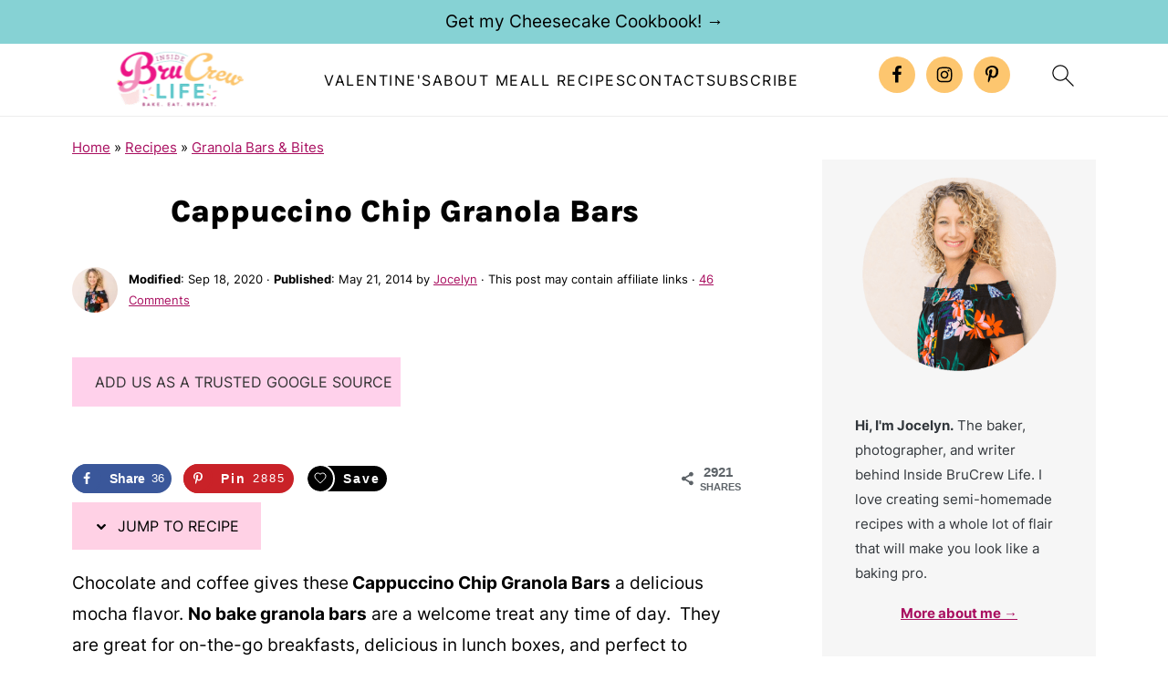

--- FILE ---
content_type: text/html; charset=UTF-8
request_url: https://insidebrucrewlife.com/cappuccino-chip-granola-bars/
body_size: 51204
content:
<!DOCTYPE html>
<html lang="en-US">
<head ><meta charset="UTF-8" /><script>if(navigator.userAgent.match(/MSIE|Internet Explorer/i)||navigator.userAgent.match(/Trident\/7\..*?rv:11/i)){var href=document.location.href;if(!href.match(/[?&]nowprocket/)){if(href.indexOf("?")==-1){if(href.indexOf("#")==-1){document.location.href=href+"?nowprocket=1"}else{document.location.href=href.replace("#","?nowprocket=1#")}}else{if(href.indexOf("#")==-1){document.location.href=href+"&nowprocket=1"}else{document.location.href=href.replace("#","&nowprocket=1#")}}}}</script><script>(()=>{class RocketLazyLoadScripts{constructor(){this.v="2.0.4",this.userEvents=["keydown","keyup","mousedown","mouseup","mousemove","mouseover","mouseout","touchmove","touchstart","touchend","touchcancel","wheel","click","dblclick","input"],this.attributeEvents=["onblur","onclick","oncontextmenu","ondblclick","onfocus","onmousedown","onmouseenter","onmouseleave","onmousemove","onmouseout","onmouseover","onmouseup","onmousewheel","onscroll","onsubmit"]}async t(){this.i(),this.o(),/iP(ad|hone)/.test(navigator.userAgent)&&this.h(),this.u(),this.l(this),this.m(),this.k(this),this.p(this),this._(),await Promise.all([this.R(),this.L()]),this.lastBreath=Date.now(),this.S(this),this.P(),this.D(),this.O(),this.M(),await this.C(this.delayedScripts.normal),await this.C(this.delayedScripts.defer),await this.C(this.delayedScripts.async),await this.T(),await this.F(),await this.j(),await this.A(),window.dispatchEvent(new Event("rocket-allScriptsLoaded")),this.everythingLoaded=!0,this.lastTouchEnd&&await new Promise(t=>setTimeout(t,500-Date.now()+this.lastTouchEnd)),this.I(),this.H(),this.U(),this.W()}i(){this.CSPIssue=sessionStorage.getItem("rocketCSPIssue"),document.addEventListener("securitypolicyviolation",t=>{this.CSPIssue||"script-src-elem"!==t.violatedDirective||"data"!==t.blockedURI||(this.CSPIssue=!0,sessionStorage.setItem("rocketCSPIssue",!0))},{isRocket:!0})}o(){window.addEventListener("pageshow",t=>{this.persisted=t.persisted,this.realWindowLoadedFired=!0},{isRocket:!0}),window.addEventListener("pagehide",()=>{this.onFirstUserAction=null},{isRocket:!0})}h(){let t;function e(e){t=e}window.addEventListener("touchstart",e,{isRocket:!0}),window.addEventListener("touchend",function i(o){o.changedTouches[0]&&t.changedTouches[0]&&Math.abs(o.changedTouches[0].pageX-t.changedTouches[0].pageX)<10&&Math.abs(o.changedTouches[0].pageY-t.changedTouches[0].pageY)<10&&o.timeStamp-t.timeStamp<200&&(window.removeEventListener("touchstart",e,{isRocket:!0}),window.removeEventListener("touchend",i,{isRocket:!0}),"INPUT"===o.target.tagName&&"text"===o.target.type||(o.target.dispatchEvent(new TouchEvent("touchend",{target:o.target,bubbles:!0})),o.target.dispatchEvent(new MouseEvent("mouseover",{target:o.target,bubbles:!0})),o.target.dispatchEvent(new PointerEvent("click",{target:o.target,bubbles:!0,cancelable:!0,detail:1,clientX:o.changedTouches[0].clientX,clientY:o.changedTouches[0].clientY})),event.preventDefault()))},{isRocket:!0})}q(t){this.userActionTriggered||("mousemove"!==t.type||this.firstMousemoveIgnored?"keyup"===t.type||"mouseover"===t.type||"mouseout"===t.type||(this.userActionTriggered=!0,this.onFirstUserAction&&this.onFirstUserAction()):this.firstMousemoveIgnored=!0),"click"===t.type&&t.preventDefault(),t.stopPropagation(),t.stopImmediatePropagation(),"touchstart"===this.lastEvent&&"touchend"===t.type&&(this.lastTouchEnd=Date.now()),"click"===t.type&&(this.lastTouchEnd=0),this.lastEvent=t.type,t.composedPath&&t.composedPath()[0].getRootNode()instanceof ShadowRoot&&(t.rocketTarget=t.composedPath()[0]),this.savedUserEvents.push(t)}u(){this.savedUserEvents=[],this.userEventHandler=this.q.bind(this),this.userEvents.forEach(t=>window.addEventListener(t,this.userEventHandler,{passive:!1,isRocket:!0})),document.addEventListener("visibilitychange",this.userEventHandler,{isRocket:!0})}U(){this.userEvents.forEach(t=>window.removeEventListener(t,this.userEventHandler,{passive:!1,isRocket:!0})),document.removeEventListener("visibilitychange",this.userEventHandler,{isRocket:!0}),this.savedUserEvents.forEach(t=>{(t.rocketTarget||t.target).dispatchEvent(new window[t.constructor.name](t.type,t))})}m(){const t="return false",e=Array.from(this.attributeEvents,t=>"data-rocket-"+t),i="["+this.attributeEvents.join("],[")+"]",o="[data-rocket-"+this.attributeEvents.join("],[data-rocket-")+"]",s=(e,i,o)=>{o&&o!==t&&(e.setAttribute("data-rocket-"+i,o),e["rocket"+i]=new Function("event",o),e.setAttribute(i,t))};new MutationObserver(t=>{for(const n of t)"attributes"===n.type&&(n.attributeName.startsWith("data-rocket-")||this.everythingLoaded?n.attributeName.startsWith("data-rocket-")&&this.everythingLoaded&&this.N(n.target,n.attributeName.substring(12)):s(n.target,n.attributeName,n.target.getAttribute(n.attributeName))),"childList"===n.type&&n.addedNodes.forEach(t=>{if(t.nodeType===Node.ELEMENT_NODE)if(this.everythingLoaded)for(const i of[t,...t.querySelectorAll(o)])for(const t of i.getAttributeNames())e.includes(t)&&this.N(i,t.substring(12));else for(const e of[t,...t.querySelectorAll(i)])for(const t of e.getAttributeNames())this.attributeEvents.includes(t)&&s(e,t,e.getAttribute(t))})}).observe(document,{subtree:!0,childList:!0,attributeFilter:[...this.attributeEvents,...e]})}I(){this.attributeEvents.forEach(t=>{document.querySelectorAll("[data-rocket-"+t+"]").forEach(e=>{this.N(e,t)})})}N(t,e){const i=t.getAttribute("data-rocket-"+e);i&&(t.setAttribute(e,i),t.removeAttribute("data-rocket-"+e))}k(t){Object.defineProperty(HTMLElement.prototype,"onclick",{get(){return this.rocketonclick||null},set(e){this.rocketonclick=e,this.setAttribute(t.everythingLoaded?"onclick":"data-rocket-onclick","this.rocketonclick(event)")}})}S(t){function e(e,i){let o=e[i];e[i]=null,Object.defineProperty(e,i,{get:()=>o,set(s){t.everythingLoaded?o=s:e["rocket"+i]=o=s}})}e(document,"onreadystatechange"),e(window,"onload"),e(window,"onpageshow");try{Object.defineProperty(document,"readyState",{get:()=>t.rocketReadyState,set(e){t.rocketReadyState=e},configurable:!0}),document.readyState="loading"}catch(t){console.log("WPRocket DJE readyState conflict, bypassing")}}l(t){this.originalAddEventListener=EventTarget.prototype.addEventListener,this.originalRemoveEventListener=EventTarget.prototype.removeEventListener,this.savedEventListeners=[],EventTarget.prototype.addEventListener=function(e,i,o){o&&o.isRocket||!t.B(e,this)&&!t.userEvents.includes(e)||t.B(e,this)&&!t.userActionTriggered||e.startsWith("rocket-")||t.everythingLoaded?t.originalAddEventListener.call(this,e,i,o):(t.savedEventListeners.push({target:this,remove:!1,type:e,func:i,options:o}),"mouseenter"!==e&&"mouseleave"!==e||t.originalAddEventListener.call(this,e,t.savedUserEvents.push,o))},EventTarget.prototype.removeEventListener=function(e,i,o){o&&o.isRocket||!t.B(e,this)&&!t.userEvents.includes(e)||t.B(e,this)&&!t.userActionTriggered||e.startsWith("rocket-")||t.everythingLoaded?t.originalRemoveEventListener.call(this,e,i,o):t.savedEventListeners.push({target:this,remove:!0,type:e,func:i,options:o})}}J(t,e){this.savedEventListeners=this.savedEventListeners.filter(i=>{let o=i.type,s=i.target||window;return e!==o||t!==s||(this.B(o,s)&&(i.type="rocket-"+o),this.$(i),!1)})}H(){EventTarget.prototype.addEventListener=this.originalAddEventListener,EventTarget.prototype.removeEventListener=this.originalRemoveEventListener,this.savedEventListeners.forEach(t=>this.$(t))}$(t){t.remove?this.originalRemoveEventListener.call(t.target,t.type,t.func,t.options):this.originalAddEventListener.call(t.target,t.type,t.func,t.options)}p(t){let e;function i(e){return t.everythingLoaded?e:e.split(" ").map(t=>"load"===t||t.startsWith("load.")?"rocket-jquery-load":t).join(" ")}function o(o){function s(e){const s=o.fn[e];o.fn[e]=o.fn.init.prototype[e]=function(){return this[0]===window&&t.userActionTriggered&&("string"==typeof arguments[0]||arguments[0]instanceof String?arguments[0]=i(arguments[0]):"object"==typeof arguments[0]&&Object.keys(arguments[0]).forEach(t=>{const e=arguments[0][t];delete arguments[0][t],arguments[0][i(t)]=e})),s.apply(this,arguments),this}}if(o&&o.fn&&!t.allJQueries.includes(o)){const e={DOMContentLoaded:[],"rocket-DOMContentLoaded":[]};for(const t in e)document.addEventListener(t,()=>{e[t].forEach(t=>t())},{isRocket:!0});o.fn.ready=o.fn.init.prototype.ready=function(i){function s(){parseInt(o.fn.jquery)>2?setTimeout(()=>i.bind(document)(o)):i.bind(document)(o)}return"function"==typeof i&&(t.realDomReadyFired?!t.userActionTriggered||t.fauxDomReadyFired?s():e["rocket-DOMContentLoaded"].push(s):e.DOMContentLoaded.push(s)),o([])},s("on"),s("one"),s("off"),t.allJQueries.push(o)}e=o}t.allJQueries=[],o(window.jQuery),Object.defineProperty(window,"jQuery",{get:()=>e,set(t){o(t)}})}P(){const t=new Map;document.write=document.writeln=function(e){const i=document.currentScript,o=document.createRange(),s=i.parentElement;let n=t.get(i);void 0===n&&(n=i.nextSibling,t.set(i,n));const c=document.createDocumentFragment();o.setStart(c,0),c.appendChild(o.createContextualFragment(e)),s.insertBefore(c,n)}}async R(){return new Promise(t=>{this.userActionTriggered?t():this.onFirstUserAction=t})}async L(){return new Promise(t=>{document.addEventListener("DOMContentLoaded",()=>{this.realDomReadyFired=!0,t()},{isRocket:!0})})}async j(){return this.realWindowLoadedFired?Promise.resolve():new Promise(t=>{window.addEventListener("load",t,{isRocket:!0})})}M(){this.pendingScripts=[];this.scriptsMutationObserver=new MutationObserver(t=>{for(const e of t)e.addedNodes.forEach(t=>{"SCRIPT"!==t.tagName||t.noModule||t.isWPRocket||this.pendingScripts.push({script:t,promise:new Promise(e=>{const i=()=>{const i=this.pendingScripts.findIndex(e=>e.script===t);i>=0&&this.pendingScripts.splice(i,1),e()};t.addEventListener("load",i,{isRocket:!0}),t.addEventListener("error",i,{isRocket:!0}),setTimeout(i,1e3)})})})}),this.scriptsMutationObserver.observe(document,{childList:!0,subtree:!0})}async F(){await this.X(),this.pendingScripts.length?(await this.pendingScripts[0].promise,await this.F()):this.scriptsMutationObserver.disconnect()}D(){this.delayedScripts={normal:[],async:[],defer:[]},document.querySelectorAll("script[type$=rocketlazyloadscript]").forEach(t=>{t.hasAttribute("data-rocket-src")?t.hasAttribute("async")&&!1!==t.async?this.delayedScripts.async.push(t):t.hasAttribute("defer")&&!1!==t.defer||"module"===t.getAttribute("data-rocket-type")?this.delayedScripts.defer.push(t):this.delayedScripts.normal.push(t):this.delayedScripts.normal.push(t)})}async _(){await this.L();let t=[];document.querySelectorAll("script[type$=rocketlazyloadscript][data-rocket-src]").forEach(e=>{let i=e.getAttribute("data-rocket-src");if(i&&!i.startsWith("data:")){i.startsWith("//")&&(i=location.protocol+i);try{const o=new URL(i).origin;o!==location.origin&&t.push({src:o,crossOrigin:e.crossOrigin||"module"===e.getAttribute("data-rocket-type")})}catch(t){}}}),t=[...new Map(t.map(t=>[JSON.stringify(t),t])).values()],this.Y(t,"preconnect")}async G(t){if(await this.K(),!0!==t.noModule||!("noModule"in HTMLScriptElement.prototype))return new Promise(e=>{let i;function o(){(i||t).setAttribute("data-rocket-status","executed"),e()}try{if(navigator.userAgent.includes("Firefox/")||""===navigator.vendor||this.CSPIssue)i=document.createElement("script"),[...t.attributes].forEach(t=>{let e=t.nodeName;"type"!==e&&("data-rocket-type"===e&&(e="type"),"data-rocket-src"===e&&(e="src"),i.setAttribute(e,t.nodeValue))}),t.text&&(i.text=t.text),t.nonce&&(i.nonce=t.nonce),i.hasAttribute("src")?(i.addEventListener("load",o,{isRocket:!0}),i.addEventListener("error",()=>{i.setAttribute("data-rocket-status","failed-network"),e()},{isRocket:!0}),setTimeout(()=>{i.isConnected||e()},1)):(i.text=t.text,o()),i.isWPRocket=!0,t.parentNode.replaceChild(i,t);else{const i=t.getAttribute("data-rocket-type"),s=t.getAttribute("data-rocket-src");i?(t.type=i,t.removeAttribute("data-rocket-type")):t.removeAttribute("type"),t.addEventListener("load",o,{isRocket:!0}),t.addEventListener("error",i=>{this.CSPIssue&&i.target.src.startsWith("data:")?(console.log("WPRocket: CSP fallback activated"),t.removeAttribute("src"),this.G(t).then(e)):(t.setAttribute("data-rocket-status","failed-network"),e())},{isRocket:!0}),s?(t.fetchPriority="high",t.removeAttribute("data-rocket-src"),t.src=s):t.src="data:text/javascript;base64,"+window.btoa(unescape(encodeURIComponent(t.text)))}}catch(i){t.setAttribute("data-rocket-status","failed-transform"),e()}});t.setAttribute("data-rocket-status","skipped")}async C(t){const e=t.shift();return e?(e.isConnected&&await this.G(e),this.C(t)):Promise.resolve()}O(){this.Y([...this.delayedScripts.normal,...this.delayedScripts.defer,...this.delayedScripts.async],"preload")}Y(t,e){this.trash=this.trash||[];let i=!0;var o=document.createDocumentFragment();t.forEach(t=>{const s=t.getAttribute&&t.getAttribute("data-rocket-src")||t.src;if(s&&!s.startsWith("data:")){const n=document.createElement("link");n.href=s,n.rel=e,"preconnect"!==e&&(n.as="script",n.fetchPriority=i?"high":"low"),t.getAttribute&&"module"===t.getAttribute("data-rocket-type")&&(n.crossOrigin=!0),t.crossOrigin&&(n.crossOrigin=t.crossOrigin),t.integrity&&(n.integrity=t.integrity),t.nonce&&(n.nonce=t.nonce),o.appendChild(n),this.trash.push(n),i=!1}}),document.head.appendChild(o)}W(){this.trash.forEach(t=>t.remove())}async T(){try{document.readyState="interactive"}catch(t){}this.fauxDomReadyFired=!0;try{await this.K(),this.J(document,"readystatechange"),document.dispatchEvent(new Event("rocket-readystatechange")),await this.K(),document.rocketonreadystatechange&&document.rocketonreadystatechange(),await this.K(),this.J(document,"DOMContentLoaded"),document.dispatchEvent(new Event("rocket-DOMContentLoaded")),await this.K(),this.J(window,"DOMContentLoaded"),window.dispatchEvent(new Event("rocket-DOMContentLoaded"))}catch(t){console.error(t)}}async A(){try{document.readyState="complete"}catch(t){}try{await this.K(),this.J(document,"readystatechange"),document.dispatchEvent(new Event("rocket-readystatechange")),await this.K(),document.rocketonreadystatechange&&document.rocketonreadystatechange(),await this.K(),this.J(window,"load"),window.dispatchEvent(new Event("rocket-load")),await this.K(),window.rocketonload&&window.rocketonload(),await this.K(),this.allJQueries.forEach(t=>t(window).trigger("rocket-jquery-load")),await this.K(),this.J(window,"pageshow");const t=new Event("rocket-pageshow");t.persisted=this.persisted,window.dispatchEvent(t),await this.K(),window.rocketonpageshow&&window.rocketonpageshow({persisted:this.persisted})}catch(t){console.error(t)}}async K(){Date.now()-this.lastBreath>45&&(await this.X(),this.lastBreath=Date.now())}async X(){return document.hidden?new Promise(t=>setTimeout(t)):new Promise(t=>requestAnimationFrame(t))}B(t,e){return e===document&&"readystatechange"===t||(e===document&&"DOMContentLoaded"===t||(e===window&&"DOMContentLoaded"===t||(e===window&&"load"===t||e===window&&"pageshow"===t)))}static run(){(new RocketLazyLoadScripts).t()}}RocketLazyLoadScripts.run()})();</script>

<meta name="viewport" content="width=device-width, initial-scale=1" />
<meta name="pinterest-rich-pin" content="false" />

<meta name="google-site-verification" content="Cappc47O3EWmmJIsIZmXdEFw8O8JeZAIvQhAdIbUkus" />

<meta name="google-site-verification" content="JVpTPy8l6Lkc0fsqSD-ptOqHjFJlEjdTwgs1UYyJd3o" />

<!-- Global site tag (gtag.js) - Google Analytics -->
<script async src="https://www.googletagmanager.com/gtag/js?id=G-B6SJL1Q79Q"></script>
<script>
window.dataLayer = window.dataLayer || [];
function gtag(){dataLayer.push(arguments);}
gtag('js', new Date());

gtag('config', 'G-B6SJL1Q79Q');
</script><style id="pluginthemexcss"></style><meta name='robots' content='index, follow, max-image-preview:large, max-snippet:-1, max-video-preview:-1' />
	<style></style>
	
	<!-- This site is optimized with the Yoast SEO Premium plugin v26.7 (Yoast SEO v26.7) - https://yoast.com/wordpress/plugins/seo/ -->
	<title>Cappuccino Chip Granola Bars</title>
<link data-rocket-prefetch href="https://www.googletagmanager.com" rel="dns-prefetch">
<link data-rocket-prefetch href="https://scripts.mediavine.com" rel="dns-prefetch">
<link crossorigin data-rocket-preload as="font" href="https://insidebrucrewlife.com/wp-content/plugins/feast-fonts/fonts/inter-400.woff2" rel="preload">
<link crossorigin data-rocket-preload as="font" href="https://insidebrucrewlife.com/wp-content/cache/fonts/1/google-fonts/fonts/s/karla/v33/qkBIXvYC6trAT55ZBi1ueQVIjQTDeJ2aE0lK.woff2" rel="preload">
<style id="wpr-usedcss">html{font-family:sans-serif;-webkit-text-size-adjust:100%;-ms-text-size-adjust:100%}body{margin:0}article,aside,figure,footer,header,main,nav,section{display:block}progress,video{display:inline-block;vertical-align:baseline}[hidden],template{display:none}a{background-color:transparent}a:active,a:hover{outline:0}b,strong{font-weight:700}small{font-size:80%}img{border:0}svg:not(:root){overflow:hidden}figure{margin:20px 0}code{font-family:monospace,monospace;font-size:1em;white-space:pre-line;box-shadow:1px 1px 3px #ccc;padding:17px;margin:17px 0}button,input,optgroup,select,textarea{color:inherit;font:inherit;margin:0}button{overflow:visible}button,select{text-transform:none;font-family:sans-serif}button,html input[type=button],input[type=submit]{cursor:pointer;-webkit-appearance:button}button[disabled],html input[disabled]{cursor:default}button::-moz-focus-inner,input::-moz-focus-inner{border:0;padding:0}input{line-height:normal}input[type=checkbox],input[type=radio]{-moz-box-sizing:border-box;-webkit-box-sizing:border-box;box-sizing:border-box;padding:0}input[type=number]::-webkit-inner-spin-button,input[type=number]::-webkit-outer-spin-button{height:auto}input[type=search]{-moz-box-sizing:content-box;-webkit-box-sizing:content-box;box-sizing:content-box;-webkit-appearance:textfield}input[type=search]::-webkit-search-cancel-button,input[type=search]::-webkit-search-decoration{-webkit-appearance:none}fieldset{border:1px solid silver;margin:0 2px;padding:.35em .625em .75em}legend{border:0;padding:0}textarea{overflow:auto}optgroup{font-weight:700}table{border-collapse:collapse;border-spacing:0}*,input[type=search]{-moz-box-sizing:border-box;-webkit-box-sizing:border-box;box-sizing:border-box}.clear:after,.comment-respond:after,.entry-content:after,.entry:after,.pagination:after,.site-container:after,.site-footer:after,.site-header:after,.site-inner:after,.wrap:after{clear:both;content:" ";display:table}.clear{clear:both;margin-bottom:30px}body{background:#fff;color:#010101;font-size:18px;font-weight:300;letter-spacing:.5px;line-height:1.8}::-moz-selection{background:#111;color:#fff}::selection{background:#111;color:#fff}a{color:#fb6a4a;text-decoration:none}.single .content a,.site-footer a,aside a{text-decoration:underline}a:focus,a:hover{opacity:.7}nav#breadcrumbs,p{margin:5px 0 15px;padding:0}strong{font-weight:700}ol,ul{margin:0;padding:0}.wp-block-list{padding-left:37px}h1,h2,h3,h6{font-weight:700;line-height:1.3;margin:37px 0 21px;padding:0}h1{font-size:1.8em}h2{font-size:1.625em}h3{font-size:1.375em}h6{font-size:1em}iframe,img,object,video{max-width:100%}img{height:auto}input,select,textarea{border:1px solid #eee;-webkit-box-shadow:0 0 0 #fff;-webkit-box-shadow:0 0 0 #fff;box-shadow:0 0 0 #fff;font-weight:300;letter-spacing:.5px;padding:10px}input:not([type=radio]):not([type=checkbox]),select,textarea{width:100%}input:focus,textarea:focus{outline:0}.button,button,input[type=button],input[type=submit]{background:#010101;border:1px solid #010101;-webkit-box-shadow:none;box-shadow:none;color:#fff;cursor:pointer;font-style:normal;font-weight:700;letter-spacing:2px;padding:7px 17px;text-transform:uppercase;width:auto}input[type=submit]{letter-spacing:2px}.button:focus,.button:hover,button:focus,button:hover,input:focus[type=button],input:focus[type=submit],input:hover[type=button],input:hover[type=submit]{background:#fff;color:#010101}input[type=search]::-webkit-search-cancel-button,input[type=search]::-webkit-search-results-button{display:none}.site-container{margin:0 auto}.content-sidebar-wrap,.site-inner,.wrap{margin:0 auto;max-width:1170px}.site-inner{background:#fff;margin:0 auto;padding:15px 24px}.content{float:right;width:728px}.content-sidebar .content{float:left}.sidebar-primary{float:right;width:300px;min-width:300px!important}.search-form{background:#fff;border:1px solid #eee;padding:10px}.search-form input{background:var(--wpr-bg-0b92dc32-7f22-4f85-9e11-bfd848f8fed1) center right no-repeat #fff;-webkit-background-size:contain;background-size:contain;border:0;padding:0}.search-form input[type=submit]{border:0;clip:rect(0,0,0,0);height:1px;margin:-1px;padding:0;position:absolute;width:1px}.screen-reader-text,.screen-reader-text span{background:#fff;border:0;clip:rect(0,0,0,0);height:1px;overflow:hidden;position:absolute!important;width:1px},.screen-reader-text:focus{-webkit-box-shadow:0 0 2px 2px rgba(0,0,0,.6);box-shadow:0 0 2px 2px rgba(0,0,0,.6);clip:auto!important;display:block;font-size:1em;font-weight:700;height:auto;padding:15px 23px 14px;text-decoration:none;width:auto;z-index:100000}.entry{margin-bottom:37px}.entry-content ol,.entry-content p,.entry-content ul{margin-bottom:37px}.entry-content>ol li,.entry-content>ul li{margin:0 0 17px 37px}.entry-content ul li{list-style-type:disc}.entry-content ol ol,.entry-content ul ul{margin-bottom:37px}.entry-header{margin:0 0 37px}.comment-respond,.entry-comments{padding:37px 0}.comment-respond,.entry-comments{margin:0 0 37px}.comment-author,.comment-meta{display:inline-block;margin:0 17px 0 0}.comment-respond input[type=email],.comment-respond input[type=text],.comment-respond input[type=url]{width:50%}.comment-respond label{display:block;margin-right:12px}.comment-list{border-top:1px solid #eee}.comment-list li{list-style-type:none;margin:37px 0 0;padding:0}.comment-list article{padding:17px;overflow:auto;border-bottom:1px solid #f7f7f7}.comment-header{margin:0 0 17px}.comment-reply a{color:#555;border:1px solid #ccc;border-radius:5px;padding:12px;float:right;display:block;letter-spacing:2px;text-transform:uppercase;text-decoration:none!important}.comment-meta{margin:0}.comment-meta{margin:0;float:right}.comment-time,.comment-time a{color:#555}.comment-content{overflow-wrap:break-word}.bypostauthor article{background:#f7f9fc}.comment-author-name{font-weight:700}.comment-list .children{margin-left:17px}.comment-list .children article{border-left:11px solid #ccc}.sidebar li{list-style-type:none;margin-bottom:6px;padding:0;word-wrap:break-word}.sidebar a{font-weight:700}.site-footer{text-align:center}@media only screen and (min-width:1200px){.comment-time,.comment-time a{font-size:.8em}.children{margin-left:17px}.comment-list .children article{border-left:none}#breadcrumbs,aside{font-size:.8em}}@media only screen and (max-width:1079px){.content,.sidebar-primary,.site-inner,.wrap{width:100%}.site-inner{padding-left:4%;padding-right:4%}.comment-respond,.entry,.entry-comments,.site-header{padding:10px 0}}img:is([sizes=auto i],[sizes^="auto," i]){contain-intrinsic-size:3000px 1500px}.wp-block-button__link{align-content:center;box-sizing:border-box;cursor:pointer;display:inline-block;height:100%;text-align:center;word-break:break-word}.wp-block-button__link.aligncenter{text-align:center}.wp-block-button__link.alignright{text-align:right}:where(.wp-block-button__link){border-radius:9999px;box-shadow:none;padding:calc(.667em + 2px) calc(1.333em + 2px);text-decoration:none}:root :where(.wp-block-button .wp-block-button__link.is-style-outline),:root :where(.wp-block-button.is-style-outline>.wp-block-button__link){border:2px solid;padding:.667em 1.333em}:root :where(.wp-block-button .wp-block-button__link.is-style-outline:not(.has-text-color)),:root :where(.wp-block-button.is-style-outline>.wp-block-button__link:not(.has-text-color)){color:currentColor}:root :where(.wp-block-button .wp-block-button__link.is-style-outline:not(.has-background)),:root :where(.wp-block-button.is-style-outline>.wp-block-button__link:not(.has-background)){background-color:initial;background-image:none}.wp-block-buttons{box-sizing:border-box}.wp-block-buttons>.wp-block-button{display:inline-block;margin:0}.wp-block-buttons.is-content-justification-center{justify-content:center}.wp-block-buttons.aligncenter{text-align:center}.wp-block-buttons:not(.is-content-justification-space-between,.is-content-justification-right,.is-content-justification-left,.is-content-justification-center) .wp-block-button.aligncenter{margin-left:auto;margin-right:auto;width:100%}.wp-block-buttons .wp-block-button__link{width:100%}.wp-block-button.aligncenter{text-align:center}:where(.wp-block-calendar table:not(.has-background) th){background:#ddd}.wp-block-columns{align-items:normal!important;box-sizing:border-box;display:flex;flex-wrap:wrap!important}@media (min-width:782px){.wp-block-columns{flex-wrap:nowrap!important}}@media (max-width:781px){.wp-block-columns:not(.is-not-stacked-on-mobile)>.wp-block-column{flex-basis:100%!important}}@media (min-width:782px){.wp-block-columns:not(.is-not-stacked-on-mobile)>.wp-block-column{flex-basis:0;flex-grow:1}.wp-block-columns:not(.is-not-stacked-on-mobile)>.wp-block-column[style*=flex-basis]{flex-grow:0}}.wp-block-columns.is-not-stacked-on-mobile{flex-wrap:nowrap!important}.wp-block-columns.is-not-stacked-on-mobile>.wp-block-column{flex-basis:0;flex-grow:1}.wp-block-columns.is-not-stacked-on-mobile>.wp-block-column[style*=flex-basis]{flex-grow:0}:where(.wp-block-columns){margin-bottom:1.75em}:where(.wp-block-columns.has-background){padding:1.25em 2.375em}.wp-block-column{flex-grow:1;min-width:0;overflow-wrap:break-word;word-break:break-word}.wp-block-column.is-vertically-aligned-top{align-self:flex-start}.wp-block-column.is-vertically-aligned-center{align-self:center}.wp-block-column.is-vertically-aligned-center,.wp-block-column.is-vertically-aligned-top{width:100%}:where(.wp-block-post-comments input[type=submit]){border:none}:where(.wp-block-cover-image:not(.has-text-color)),:where(.wp-block-cover:not(.has-text-color)){color:#fff}:where(.wp-block-cover-image.is-light:not(.has-text-color)),:where(.wp-block-cover.is-light:not(.has-text-color)){color:#000}:root :where(.wp-block-cover h1:not(.has-text-color)),:root :where(.wp-block-cover h2:not(.has-text-color)),:root :where(.wp-block-cover h3:not(.has-text-color)),:root :where(.wp-block-cover h4:not(.has-text-color)),:root :where(.wp-block-cover h5:not(.has-text-color)),:root :where(.wp-block-cover h6:not(.has-text-color)),:root :where(.wp-block-cover p:not(.has-text-color)){color:inherit}:where(.wp-block-file){margin-bottom:1.5em}:where(.wp-block-file__button){border-radius:2em;display:inline-block;padding:.5em 1em}:where(.wp-block-file__button):is(a):active,:where(.wp-block-file__button):is(a):focus,:where(.wp-block-file__button):is(a):hover,:where(.wp-block-file__button):is(a):visited{box-shadow:none;color:#fff;opacity:.85;text-decoration:none}.wp-block-group{box-sizing:border-box}:where(.wp-block-group.wp-block-group-is-layout-constrained){position:relative}h1.has-background,h2.has-background,h3.has-background,h6.has-background{padding:1.25em 2.375em}.wp-block-image>a,.wp-block-image>figure>a{display:inline-block}.wp-block-image img{box-sizing:border-box;height:auto;max-width:100%;vertical-align:bottom}@media not (prefers-reduced-motion){.wp-block-image img.hide{visibility:hidden}.wp-block-image img.show{animation:.4s show-content-image}}.wp-block-image.aligncenter{text-align:center}.wp-block-image .aligncenter,.wp-block-image .alignleft,.wp-block-image .alignright,.wp-block-image.aligncenter,.wp-block-image.alignleft,.wp-block-image.alignright{display:table}.wp-block-image .alignleft{float:left;margin:.5em 1em .5em 0}.wp-block-image .alignright{float:right;margin:.5em 0 .5em 1em}.wp-block-image .aligncenter{margin-left:auto;margin-right:auto}.wp-block-image :where(figcaption){margin-bottom:1em;margin-top:.5em}:root :where(.wp-block-image.is-style-rounded img,.wp-block-image .is-style-rounded img){border-radius:9999px}.wp-block-image figure{margin:0}@keyframes show-content-image{0%{visibility:hidden}99%{visibility:hidden}to{visibility:visible}}:where(.wp-block-latest-comments:not([style*=line-height] .wp-block-latest-comments__comment)){line-height:1.1}:where(.wp-block-latest-comments:not([style*=line-height] .wp-block-latest-comments__comment-excerpt p)){line-height:1.8}:root :where(.wp-block-latest-posts.is-grid){padding:0}:root :where(.wp-block-latest-posts.wp-block-latest-posts__list){padding-left:0}ol,ul{box-sizing:border-box}:root :where(.wp-block-list.has-background){padding:1.25em 2.375em}.wp-block-media-text{box-sizing:border-box}.wp-block-media-text{direction:ltr;display:grid;grid-template-columns:50% 1fr;grid-template-rows:auto}.wp-block-media-text.is-vertically-aligned-top>.wp-block-media-text__content,.wp-block-media-text.is-vertically-aligned-top>.wp-block-media-text__media{align-self:start}.wp-block-media-text.is-vertically-aligned-center>.wp-block-media-text__content,.wp-block-media-text.is-vertically-aligned-center>.wp-block-media-text__media,.wp-block-media-text>.wp-block-media-text__content,.wp-block-media-text>.wp-block-media-text__media{align-self:center}.wp-block-media-text>.wp-block-media-text__media{grid-column:1;grid-row:1;margin:0}.wp-block-media-text>.wp-block-media-text__content{direction:ltr;grid-column:2;grid-row:1;padding:0 8%;word-break:break-word}.wp-block-media-text__media a{display:block}.wp-block-media-text__media img,.wp-block-media-text__media video{height:auto;max-width:unset;vertical-align:middle;width:100%}:where(.wp-block-navigation.has-background .wp-block-navigation-item a:not(.wp-element-button)),:where(.wp-block-navigation.has-background .wp-block-navigation-submenu a:not(.wp-element-button)){padding:.5em 1em}:where(.wp-block-navigation .wp-block-navigation__submenu-container .wp-block-navigation-item a:not(.wp-element-button)),:where(.wp-block-navigation .wp-block-navigation__submenu-container .wp-block-navigation-submenu a:not(.wp-element-button)),:where(.wp-block-navigation .wp-block-navigation__submenu-container .wp-block-navigation-submenu button.wp-block-navigation-item__content),:where(.wp-block-navigation .wp-block-navigation__submenu-container .wp-block-pages-list__item button.wp-block-navigation-item__content){padding:.5em 1em}:root :where(p.has-background){padding:1.25em 2.375em}:where(p.has-text-color:not(.has-link-color)) a{color:inherit}:where(.wp-block-post-comments-form) input:not([type=submit]),:where(.wp-block-post-comments-form) textarea{border:1px solid #949494;font-family:inherit;font-size:1em}:where(.wp-block-post-comments-form) input:where(:not([type=submit]):not([type=checkbox])),:where(.wp-block-post-comments-form) textarea{padding:calc(.667em + 2px)}:where(.wp-block-post-excerpt){box-sizing:border-box;margin-bottom:var(--wp--style--block-gap);margin-top:var(--wp--style--block-gap)}:where(.wp-block-preformatted.has-background){padding:1.25em 2.375em}:where(.wp-block-search__button){border:1px solid #ccc;padding:6px 10px}:where(.wp-block-search__input){font-family:inherit;font-size:inherit;font-style:inherit;font-weight:inherit;letter-spacing:inherit;line-height:inherit;text-transform:inherit}:where(.wp-block-search__button-inside .wp-block-search__inside-wrapper){border:1px solid #949494;box-sizing:border-box;padding:4px}:where(.wp-block-search__button-inside .wp-block-search__inside-wrapper) .wp-block-search__input{border:none;border-radius:0;padding:0 4px}:where(.wp-block-search__button-inside .wp-block-search__inside-wrapper) .wp-block-search__input:focus{outline:0}:where(.wp-block-search__button-inside .wp-block-search__inside-wrapper) :where(.wp-block-search__button){padding:4px 8px}:root :where(.wp-block-separator.is-style-dots){height:auto;line-height:1;text-align:center}:root :where(.wp-block-separator.is-style-dots):before{color:currentColor;content:"···";font-family:serif;font-size:1.5em;letter-spacing:2em;padding-left:2em}:root :where(.wp-block-site-logo.is-style-rounded){border-radius:9999px}.wp-block-social-links{background:0 0;box-sizing:border-box;margin-left:0;padding-left:0;padding-right:0;text-indent:0}.wp-block-social-links{font-size:24px}.wp-block-social-links.aligncenter{display:flex;justify-content:center}.wp-block-social-links.alignright{justify-content:flex-end}:where(.wp-block-social-links:not(.is-style-logos-only)) .wp-social-link{background-color:#f0f0f0;color:#444}:where(.wp-block-social-links:not(.is-style-logos-only)) .wp-social-link-amazon{background-color:#f90;color:#fff}:where(.wp-block-social-links:not(.is-style-logos-only)) .wp-social-link-bandcamp{background-color:#1ea0c3;color:#fff}:where(.wp-block-social-links:not(.is-style-logos-only)) .wp-social-link-behance{background-color:#0757fe;color:#fff}:where(.wp-block-social-links:not(.is-style-logos-only)) .wp-social-link-bluesky{background-color:#0a7aff;color:#fff}:where(.wp-block-social-links:not(.is-style-logos-only)) .wp-social-link-codepen{background-color:#1e1f26;color:#fff}:where(.wp-block-social-links:not(.is-style-logos-only)) .wp-social-link-deviantart{background-color:#02e49b;color:#fff}:where(.wp-block-social-links:not(.is-style-logos-only)) .wp-social-link-discord{background-color:#5865f2;color:#fff}:where(.wp-block-social-links:not(.is-style-logos-only)) .wp-social-link-dribbble{background-color:#e94c89;color:#fff}:where(.wp-block-social-links:not(.is-style-logos-only)) .wp-social-link-dropbox{background-color:#4280ff;color:#fff}:where(.wp-block-social-links:not(.is-style-logos-only)) .wp-social-link-etsy{background-color:#f45800;color:#fff}:where(.wp-block-social-links:not(.is-style-logos-only)) .wp-social-link-facebook{background-color:#0866ff;color:#fff}:where(.wp-block-social-links:not(.is-style-logos-only)) .wp-social-link-fivehundredpx{background-color:#000;color:#fff}:where(.wp-block-social-links:not(.is-style-logos-only)) .wp-social-link-flickr{background-color:#0461dd;color:#fff}:where(.wp-block-social-links:not(.is-style-logos-only)) .wp-social-link-foursquare{background-color:#e65678;color:#fff}:where(.wp-block-social-links:not(.is-style-logos-only)) .wp-social-link-github{background-color:#24292d;color:#fff}:where(.wp-block-social-links:not(.is-style-logos-only)) .wp-social-link-goodreads{background-color:#eceadd;color:#382110}:where(.wp-block-social-links:not(.is-style-logos-only)) .wp-social-link-google{background-color:#ea4434;color:#fff}:where(.wp-block-social-links:not(.is-style-logos-only)) .wp-social-link-gravatar{background-color:#1d4fc4;color:#fff}:where(.wp-block-social-links:not(.is-style-logos-only)) .wp-social-link-instagram{background-color:#f00075;color:#fff}:where(.wp-block-social-links:not(.is-style-logos-only)) .wp-social-link-lastfm{background-color:#e21b24;color:#fff}:where(.wp-block-social-links:not(.is-style-logos-only)) .wp-social-link-linkedin{background-color:#0d66c2;color:#fff}:where(.wp-block-social-links:not(.is-style-logos-only)) .wp-social-link-mastodon{background-color:#3288d4;color:#fff}:where(.wp-block-social-links:not(.is-style-logos-only)) .wp-social-link-medium{background-color:#000;color:#fff}:where(.wp-block-social-links:not(.is-style-logos-only)) .wp-social-link-meetup{background-color:#f6405f;color:#fff}:where(.wp-block-social-links:not(.is-style-logos-only)) .wp-social-link-patreon{background-color:#000;color:#fff}:where(.wp-block-social-links:not(.is-style-logos-only)) .wp-social-link-pinterest{background-color:#e60122;color:#fff}:where(.wp-block-social-links:not(.is-style-logos-only)) .wp-social-link-pocket{background-color:#ef4155;color:#fff}:where(.wp-block-social-links:not(.is-style-logos-only)) .wp-social-link-reddit{background-color:#ff4500;color:#fff}:where(.wp-block-social-links:not(.is-style-logos-only)) .wp-social-link-skype{background-color:#0478d7;color:#fff}:where(.wp-block-social-links:not(.is-style-logos-only)) .wp-social-link-snapchat{background-color:#fefc00;color:#fff;stroke:#000}:where(.wp-block-social-links:not(.is-style-logos-only)) .wp-social-link-soundcloud{background-color:#ff5600;color:#fff}:where(.wp-block-social-links:not(.is-style-logos-only)) .wp-social-link-spotify{background-color:#1bd760;color:#fff}:where(.wp-block-social-links:not(.is-style-logos-only)) .wp-social-link-telegram{background-color:#2aabee;color:#fff}:where(.wp-block-social-links:not(.is-style-logos-only)) .wp-social-link-threads{background-color:#000;color:#fff}:where(.wp-block-social-links:not(.is-style-logos-only)) .wp-social-link-tiktok{background-color:#000;color:#fff}:where(.wp-block-social-links:not(.is-style-logos-only)) .wp-social-link-tumblr{background-color:#011835;color:#fff}:where(.wp-block-social-links:not(.is-style-logos-only)) .wp-social-link-twitch{background-color:#6440a4;color:#fff}:where(.wp-block-social-links:not(.is-style-logos-only)) .wp-social-link-twitter{background-color:#1da1f2;color:#fff}:where(.wp-block-social-links:not(.is-style-logos-only)) .wp-social-link-vimeo{background-color:#1eb7ea;color:#fff}:where(.wp-block-social-links:not(.is-style-logos-only)) .wp-social-link-vk{background-color:#4680c2;color:#fff}:where(.wp-block-social-links:not(.is-style-logos-only)) .wp-social-link-wordpress{background-color:#3499cd;color:#fff}:where(.wp-block-social-links:not(.is-style-logos-only)) .wp-social-link-whatsapp{background-color:#25d366;color:#fff}:where(.wp-block-social-links:not(.is-style-logos-only)) .wp-social-link-x{background-color:#000;color:#fff}:where(.wp-block-social-links:not(.is-style-logos-only)) .wp-social-link-yelp{background-color:#d32422;color:#fff}:where(.wp-block-social-links:not(.is-style-logos-only)) .wp-social-link-youtube{background-color:red;color:#fff}:where(.wp-block-social-links.is-style-logos-only) .wp-social-link{background:0 0}:where(.wp-block-social-links.is-style-logos-only) .wp-social-link svg{height:1.25em;width:1.25em}:where(.wp-block-social-links.is-style-logos-only) .wp-social-link-amazon{color:#f90}:where(.wp-block-social-links.is-style-logos-only) .wp-social-link-bandcamp{color:#1ea0c3}:where(.wp-block-social-links.is-style-logos-only) .wp-social-link-behance{color:#0757fe}:where(.wp-block-social-links.is-style-logos-only) .wp-social-link-bluesky{color:#0a7aff}:where(.wp-block-social-links.is-style-logos-only) .wp-social-link-codepen{color:#1e1f26}:where(.wp-block-social-links.is-style-logos-only) .wp-social-link-deviantart{color:#02e49b}:where(.wp-block-social-links.is-style-logos-only) .wp-social-link-discord{color:#5865f2}:where(.wp-block-social-links.is-style-logos-only) .wp-social-link-dribbble{color:#e94c89}:where(.wp-block-social-links.is-style-logos-only) .wp-social-link-dropbox{color:#4280ff}:where(.wp-block-social-links.is-style-logos-only) .wp-social-link-etsy{color:#f45800}:where(.wp-block-social-links.is-style-logos-only) .wp-social-link-facebook{color:#0866ff}:where(.wp-block-social-links.is-style-logos-only) .wp-social-link-fivehundredpx{color:#000}:where(.wp-block-social-links.is-style-logos-only) .wp-social-link-flickr{color:#0461dd}:where(.wp-block-social-links.is-style-logos-only) .wp-social-link-foursquare{color:#e65678}:where(.wp-block-social-links.is-style-logos-only) .wp-social-link-github{color:#24292d}:where(.wp-block-social-links.is-style-logos-only) .wp-social-link-goodreads{color:#382110}:where(.wp-block-social-links.is-style-logos-only) .wp-social-link-google{color:#ea4434}:where(.wp-block-social-links.is-style-logos-only) .wp-social-link-gravatar{color:#1d4fc4}:where(.wp-block-social-links.is-style-logos-only) .wp-social-link-instagram{color:#f00075}:where(.wp-block-social-links.is-style-logos-only) .wp-social-link-lastfm{color:#e21b24}:where(.wp-block-social-links.is-style-logos-only) .wp-social-link-linkedin{color:#0d66c2}:where(.wp-block-social-links.is-style-logos-only) .wp-social-link-mastodon{color:#3288d4}:where(.wp-block-social-links.is-style-logos-only) .wp-social-link-medium{color:#000}:where(.wp-block-social-links.is-style-logos-only) .wp-social-link-meetup{color:#f6405f}:where(.wp-block-social-links.is-style-logos-only) .wp-social-link-patreon{color:#000}:where(.wp-block-social-links.is-style-logos-only) .wp-social-link-pinterest{color:#e60122}:where(.wp-block-social-links.is-style-logos-only) .wp-social-link-pocket{color:#ef4155}:where(.wp-block-social-links.is-style-logos-only) .wp-social-link-reddit{color:#ff4500}:where(.wp-block-social-links.is-style-logos-only) .wp-social-link-skype{color:#0478d7}:where(.wp-block-social-links.is-style-logos-only) .wp-social-link-snapchat{color:#fff;stroke:#000}:where(.wp-block-social-links.is-style-logos-only) .wp-social-link-soundcloud{color:#ff5600}:where(.wp-block-social-links.is-style-logos-only) .wp-social-link-spotify{color:#1bd760}:where(.wp-block-social-links.is-style-logos-only) .wp-social-link-telegram{color:#2aabee}:where(.wp-block-social-links.is-style-logos-only) .wp-social-link-threads{color:#000}:where(.wp-block-social-links.is-style-logos-only) .wp-social-link-tiktok{color:#000}:where(.wp-block-social-links.is-style-logos-only) .wp-social-link-tumblr{color:#011835}:where(.wp-block-social-links.is-style-logos-only) .wp-social-link-twitch{color:#6440a4}:where(.wp-block-social-links.is-style-logos-only) .wp-social-link-twitter{color:#1da1f2}:where(.wp-block-social-links.is-style-logos-only) .wp-social-link-vimeo{color:#1eb7ea}:where(.wp-block-social-links.is-style-logos-only) .wp-social-link-vk{color:#4680c2}:where(.wp-block-social-links.is-style-logos-only) .wp-social-link-whatsapp{color:#25d366}:where(.wp-block-social-links.is-style-logos-only) .wp-social-link-wordpress{color:#3499cd}:where(.wp-block-social-links.is-style-logos-only) .wp-social-link-x{color:#000}:where(.wp-block-social-links.is-style-logos-only) .wp-social-link-yelp{color:#d32422}:where(.wp-block-social-links.is-style-logos-only) .wp-social-link-youtube{color:red}:root :where(.wp-block-social-links .wp-social-link a){padding:.25em}:root :where(.wp-block-social-links.is-style-logos-only .wp-social-link a){padding:0}:root :where(.wp-block-social-links.is-style-pill-shape .wp-social-link a){padding-left:.6666666667em;padding-right:.6666666667em}:root :where(.wp-block-tag-cloud.is-style-outline){display:flex;flex-wrap:wrap;gap:1ch}:root :where(.wp-block-tag-cloud.is-style-outline a){border:1px solid;font-size:unset!important;margin-right:0;padding:1ch 2ch;text-decoration:none!important}:root :where(.wp-block-table-of-contents){box-sizing:border-box}:where(.wp-block-term-description){box-sizing:border-box;margin-bottom:var(--wp--style--block-gap);margin-top:var(--wp--style--block-gap)}:where(pre.wp-block-verse){font-family:inherit}.entry-content{counter-reset:footnotes}.wp-element-button{cursor:pointer}:root{--wp--preset--font-size--normal:16px;--wp--preset--font-size--huge:42px}.has-text-align-center{text-align:center}.has-text-align-left{text-align:left}.aligncenter{clear:both}.screen-reader-text{border:0;clip-path:inset(50%);height:1px;margin:-1px;overflow:hidden;padding:0;position:absolute;width:1px;word-wrap:normal!important}.screen-reader-text:focus{background-color:#ddd;clip-path:none;color:#444;display:block;font-size:1em;height:auto;left:5px;line-height:normal;padding:15px 23px 14px;text-decoration:none;top:5px;width:auto;z-index:100000}html :where(.has-border-color){border-style:solid}html :where([style*=border-top-color]){border-top-style:solid}html :where([style*=border-right-color]){border-right-style:solid}html :where([style*=border-bottom-color]){border-bottom-style:solid}html :where([style*=border-left-color]){border-left-style:solid}html :where([style*=border-width]){border-style:solid}html :where([style*=border-top-width]){border-top-style:solid}html :where([style*=border-right-width]){border-right-style:solid}html :where([style*=border-bottom-width]){border-bottom-style:solid}html :where([style*=border-left-width]){border-left-style:solid}html :where(img[class*=wp-image-]){height:auto;max-width:100%}:where(figure){margin:0 0 1em}html :where(.is-position-sticky){--wp-admin--admin-bar--position-offset:var(--wp-admin--admin-bar--height,0px)}@media screen and (max-width:600px){html :where(.is-position-sticky){--wp-admin--admin-bar--position-offset:0px}}.is-style-post-info-author{grid-template-columns:50px 1fr!important;grid-gap:12px}.is-style-post-info-author .wp-block-media-text__content{padding:7px 0}.is-style-post-info-author .wp-block-media-text__content a{text-decoration:underline}.is-style-post-info-author .wp-block-media-text__media img{border-radius:100px}.is-style-post-info-author.has-background{padding:7px;margin:7px 0}body{counter-reset:step-count}.wp-block-button__link{color:#fff;background-color:#32373c;border-radius:9999px;box-shadow:none;text-decoration:none;padding:calc(.667em + 2px) calc(1.333em + 2px);font-size:1.125em}:root{--wp--preset--aspect-ratio--square:1;--wp--preset--aspect-ratio--4-3:4/3;--wp--preset--aspect-ratio--3-4:3/4;--wp--preset--aspect-ratio--3-2:3/2;--wp--preset--aspect-ratio--2-3:2/3;--wp--preset--aspect-ratio--16-9:16/9;--wp--preset--aspect-ratio--9-16:9/16;--wp--preset--color--black:#000;--wp--preset--color--cyan-bluish-gray:#abb8c3;--wp--preset--color--white:#FFF;--wp--preset--color--pale-pink:#f78da7;--wp--preset--color--vivid-red:#cf2e2e;--wp--preset--color--luminous-vivid-orange:#ff6900;--wp--preset--color--luminous-vivid-amber:#fcb900;--wp--preset--color--light-green-cyan:#7bdcb5;--wp--preset--color--vivid-green-cyan:#00d084;--wp--preset--color--pale-cyan-blue:#8ed1fc;--wp--preset--color--vivid-cyan-blue:#0693e3;--wp--preset--color--vivid-purple:#9b51e0;--wp--preset--color--feast-branding-color-primary:#fdc66f;--wp--preset--color--feast-branding-color-accents:#fdc66f;--wp--preset--color--feast-branding-color-background:#ffd8e9;--wp--preset--color--feast-branding-color-cta:#86d2d4;--wp--preset--color--feast-branding-color-links:#a90f60;--wp--preset--gradient--vivid-cyan-blue-to-vivid-purple:linear-gradient(135deg,rgba(6, 147, 227, 1) 0%,rgb(155, 81, 224) 100%);--wp--preset--gradient--light-green-cyan-to-vivid-green-cyan:linear-gradient(135deg,rgb(122, 220, 180) 0%,rgb(0, 208, 130) 100%);--wp--preset--gradient--luminous-vivid-amber-to-luminous-vivid-orange:linear-gradient(135deg,rgba(252, 185, 0, 1) 0%,rgba(255, 105, 0, 1) 100%);--wp--preset--gradient--luminous-vivid-orange-to-vivid-red:linear-gradient(135deg,rgba(255, 105, 0, 1) 0%,rgb(207, 46, 46) 100%);--wp--preset--gradient--very-light-gray-to-cyan-bluish-gray:linear-gradient(135deg,rgb(238, 238, 238) 0%,rgb(169, 184, 195) 100%);--wp--preset--gradient--cool-to-warm-spectrum:linear-gradient(135deg,rgb(74, 234, 220) 0%,rgb(151, 120, 209) 20%,rgb(207, 42, 186) 40%,rgb(238, 44, 130) 60%,rgb(251, 105, 98) 80%,rgb(254, 248, 76) 100%);--wp--preset--gradient--blush-light-purple:linear-gradient(135deg,rgb(255, 206, 236) 0%,rgb(152, 150, 240) 100%);--wp--preset--gradient--blush-bordeaux:linear-gradient(135deg,rgb(254, 205, 165) 0%,rgb(254, 45, 45) 50%,rgb(107, 0, 62) 100%);--wp--preset--gradient--luminous-dusk:linear-gradient(135deg,rgb(255, 203, 112) 0%,rgb(199, 81, 192) 50%,rgb(65, 88, 208) 100%);--wp--preset--gradient--pale-ocean:linear-gradient(135deg,rgb(255, 245, 203) 0%,rgb(182, 227, 212) 50%,rgb(51, 167, 181) 100%);--wp--preset--gradient--electric-grass:linear-gradient(135deg,rgb(202, 248, 128) 0%,rgb(113, 206, 126) 100%);--wp--preset--gradient--midnight:linear-gradient(135deg,rgb(2, 3, 129) 0%,rgb(40, 116, 252) 100%);--wp--preset--font-size--small:13px;--wp--preset--font-size--medium:20px;--wp--preset--font-size--large:36px;--wp--preset--font-size--x-large:42px;--wp--preset--spacing--20:0.44rem;--wp--preset--spacing--30:0.67rem;--wp--preset--spacing--40:1rem;--wp--preset--spacing--50:1.5rem;--wp--preset--spacing--60:2.25rem;--wp--preset--spacing--70:3.38rem;--wp--preset--spacing--80:5.06rem;--wp--preset--shadow--natural:6px 6px 9px rgba(0, 0, 0, .2);--wp--preset--shadow--deep:12px 12px 50px rgba(0, 0, 0, .4);--wp--preset--shadow--sharp:6px 6px 0px rgba(0, 0, 0, .2);--wp--preset--shadow--outlined:6px 6px 0px -3px rgba(255, 255, 255, 1),6px 6px rgba(0, 0, 0, 1);--wp--preset--shadow--crisp:6px 6px 0px rgba(0, 0, 0, 1)}:where(.is-layout-flex){gap:.5em}:where(.is-layout-grid){gap:.5em}body .is-layout-flex{display:flex}.is-layout-flex{flex-wrap:wrap;align-items:center}.is-layout-flex>:is(*,div){margin:0}.has-white-color{color:var(--wp--preset--color--white)!important}.has-small-font-size{font-size:var(--wp--preset--font-size--small)!important}:where(.wp-block-post-template.is-layout-flex){gap:1.25em}:where(.wp-block-post-template.is-layout-grid){gap:1.25em}:where(.wp-block-columns.is-layout-flex){gap:2em}:where(.wp-block-columns.is-layout-grid){gap:2em}:root :where(.wp-block-pullquote){font-size:1.5em;line-height:1.6}.feast-plugin a{word-break:break-word}.feast-plugin ul.menu a{word-break:initial}@media(max-width:1199px){.mmm-content ul li.menu-item-has-children{position:relative}.mmm-content ul li.menu-item-has-children>a{display:inline-block;margin-top:12px;margin-bottom:12px;width:100%;padding-right:48px}.mmm-content ul li.menu-item-has-children.open>button svg{transform:rotate(180deg)}}.category .content a,.single .content a,.site-footer a,aside a{text-decoration:underline}.schema-faq-question.active~p *{line-height:inherit}.schema-faq{margin-bottom:28px}.schema-faq-question.active~p:not(.block-editor-rich-text__editable){height:inherit;padding-top:7px}body h1,body h2,body h3,body h6{line-height:1.2}@media only screen and (max-width:335px){.site-inner{padding-left:0;padding-right:0}}.wp-block-group,h1,h2,h3,h6{scroll-margin-top:80px}.feast-plugin .feastmobilenavbar{border-color:#ededed;border-top:none}.feast-plugin .mmm-dialog .mmm-content{border:none}body .fsri-title{font-family:var(--branding-heading-font);font-size:20px}body .desktop-inline-modern-menu ul,body .feastmobilenavbar{overflow:visible;contain:initial}.feastmobilenavbar ul.menu>.menu-item{position:relative}.wp-block-media-text{row-gap:var(--global-md-spacing,22px)}.wp-block-group{margin-top:var(--global-md-spacing,1.5rem);margin-bottom:var(--global-md-spacing,1.5rem)}@font-face{font-family:Inter;font-style:normal;font-stretch:normal;font-display:swap;font-weight:400;src:url('https://insidebrucrewlife.com/wp-content/plugins/feast-fonts/fonts/inter-400.woff2') format('woff2')}@font-face{font-family:Inter;font-style:normal;font-stretch:normal;font-display:swap;font-weight:200;src:url('https://insidebrucrewlife.com/wp-content/plugins/feast-fonts/fonts/inter-200.woff2') format('woff2')}@font-face{font-family:Inter;font-style:normal;font-stretch:normal;font-display:swap;font-weight:700;src:url('https://insidebrucrewlife.com/wp-content/plugins/feast-fonts/fonts/inter-700.woff2') format('woff2')}#dpsp-content-bottom{margin-top:1.2em}.dpsp-networks-btns-wrapper{margin:0!important;padding:0!important;list-style:none!important}.dpsp-networks-btns-wrapper:after{display:block;clear:both;height:0;content:""}.dpsp-networks-btns-wrapper li{float:left;margin:0;padding:0;border:0;list-style-type:none!important;transition:all .15s ease-in;overflow:hidden}.dpsp-networks-btns-wrapper li:before{display:none!important}.dpsp-networks-btns-wrapper li:first-child{margin-left:0!important}.dpsp-networks-btns-wrapper .dpsp-network-btn{display:flex;position:relative;box-sizing:border-box;width:100%;min-width:40px;height:40px;max-height:40px;padding:0;border:2px solid;border-radius:0;box-shadow:none;font-family:Arial,sans-serif;font-size:14px;font-weight:700;line-height:36px;text-align:center;vertical-align:middle;text-decoration:none!important;text-transform:unset!important;cursor:pointer;transition:all .15s ease-in}.dpsp-networks-btns-wrapper .dpsp-network-btn .dpsp-network-label{padding-right:.5em;padding-left:.5em}.dpsp-networks-btns-wrapper .dpsp-network-btn.dpsp-has-count .dpsp-network-label{padding-right:.25em}@media screen and (max-width:480px){.dpsp-network-hide-label-mobile{display:none!important}}.dpsp-networks-btns-wrapper .dpsp-network-btn:focus,.dpsp-networks-btns-wrapper .dpsp-network-btn:hover{border:2px solid;outline:0;box-shadow:0 0 0 3px rgba(21,156,228,.4);box-shadow:0 0 0 3px var(--networkHover)}.dpsp-networks-btns-wrapper .dpsp-network-btn:after{display:block;clear:both;height:0;content:""}.dpsp-networks-btns-wrapper .dpsp-network-btn .dpsp-network-count{padding-right:.5em;padding-left:.25em;font-size:13px;font-weight:400;white-space:nowrap}.dpsp-networks-btns-wrapper.dpsp-column-2 li{width:50%}.dpsp-networks-btns-wrapper.dpsp-column-2 li:nth-child(2n){margin-right:0}.dpsp-has-spacing .dpsp-networks-btns-wrapper.dpsp-column-2 li{width:49%}.dpsp-shape-circle .dpsp-networks-btns-wrapper:not(.dpsp-networks-btns-sidebar) .dpsp-network-btn:not(.dpsp-no-label){padding-right:10px}.dpsp-facebook{--networkAccent:#334d87;--networkColor:#3a579a;--networkHover:rgba(51, 77, 135, .4)}.dpsp-networks-btns-wrapper .dpsp-network-btn.dpsp-facebook{border-color:#3a579a;color:#3a579a;background:#3a579a}.dpsp-networks-btns-wrapper .dpsp-network-btn.dpsp-facebook .dpsp-network-icon{border-color:#3a579a;fill:var(--networkColor,#3a579a);background:#3a579a}.dpsp-networks-btns-wrapper .dpsp-network-btn.dpsp-facebook .dpsp-network-icon.dpsp-network-icon-outlined .dpsp-network-icon-inner>svg{fill:none!important;stroke:var(--customNetworkColor,var(--networkColor,#3a579a));stroke-width:1;fill:var(--customNetworkColor,var(--networkColor,#3a579a))}.dpsp-networks-btns-wrapper .dpsp-network-btn.dpsp-facebook .dpsp-network-icon.dpsp-network-icon-outlined .dpsp-network-icon-inner>svg>svg{fill:var(--customNetworkColor,var(--networkColor,#3a579a));stroke:var(--customNetworkColor,var(--networkColor,#3a579a));stroke-width:1}.dpsp-networks-btns-wrapper .dpsp-network-btn.dpsp-facebook:focus,.dpsp-networks-btns-wrapper .dpsp-network-btn.dpsp-facebook:focus .dpsp-network-icon,.dpsp-networks-btns-wrapper .dpsp-network-btn.dpsp-facebook:hover,.dpsp-networks-btns-wrapper .dpsp-network-btn.dpsp-facebook:hover .dpsp-network-icon{border-color:#334d87;color:#334d87;background:#334d87}.dpsp-networks-btns-wrapper .dpsp-network-btn.dpsp-facebook:focus .dpsp-network-icon .dpsp-network-icon-inner>svg,.dpsp-networks-btns-wrapper .dpsp-network-btn.dpsp-facebook:hover .dpsp-network-icon .dpsp-network-icon-inner>svg{fill:#334d87}.dpsp-networks-btns-wrapper .dpsp-network-btn.dpsp-facebook:focus .dpsp-network-icon .dpsp-network-icon-inner>svg>svg,.dpsp-networks-btns-wrapper .dpsp-network-btn.dpsp-facebook:hover .dpsp-network-icon .dpsp-network-icon-inner>svg>svg{fill:var(--customNetworkHoverColor,var(--networkHover,#334d87));stroke:var(--customNetworkHoverColor,var(--networkHover,#334d87))}.dpsp-pinterest{--networkAccent:#b31e24;--networkColor:#c92228;--networkHover:rgba(179, 30, 36, .4)}.dpsp-networks-btns-wrapper .dpsp-network-btn.dpsp-pinterest{border-color:#c92228;color:#c92228;background:#c92228}.dpsp-networks-btns-wrapper .dpsp-network-btn.dpsp-pinterest .dpsp-network-icon{border-color:#c92228;fill:var(--networkColor,#c92228);background:#c92228}.dpsp-networks-btns-wrapper .dpsp-network-btn.dpsp-pinterest .dpsp-network-icon.dpsp-network-icon-outlined .dpsp-network-icon-inner>svg{fill:none!important;stroke:var(--customNetworkColor,var(--networkColor,#c92228));stroke-width:1;fill:var(--customNetworkColor,var(--networkColor,#c92228))}.dpsp-networks-btns-wrapper .dpsp-network-btn.dpsp-pinterest .dpsp-network-icon.dpsp-network-icon-outlined .dpsp-network-icon-inner>svg>svg{fill:var(--customNetworkColor,var(--networkColor,#c92228));stroke:var(--customNetworkColor,var(--networkColor,#c92228));stroke-width:1}.dpsp-networks-btns-wrapper .dpsp-network-btn.dpsp-pinterest:focus,.dpsp-networks-btns-wrapper .dpsp-network-btn.dpsp-pinterest:focus .dpsp-network-icon,.dpsp-networks-btns-wrapper .dpsp-network-btn.dpsp-pinterest:hover,.dpsp-networks-btns-wrapper .dpsp-network-btn.dpsp-pinterest:hover .dpsp-network-icon{border-color:#b31e24;color:#b31e24;background:#b31e24}.dpsp-networks-btns-wrapper .dpsp-network-btn.dpsp-pinterest:focus .dpsp-network-icon .dpsp-network-icon-inner>svg,.dpsp-networks-btns-wrapper .dpsp-network-btn.dpsp-pinterest:hover .dpsp-network-icon .dpsp-network-icon-inner>svg{fill:#b31e24}.dpsp-networks-btns-wrapper .dpsp-network-btn.dpsp-pinterest:focus .dpsp-network-icon .dpsp-network-icon-inner>svg>svg,.dpsp-networks-btns-wrapper .dpsp-network-btn.dpsp-pinterest:hover .dpsp-network-icon .dpsp-network-icon-inner>svg>svg{fill:var(--customNetworkHoverColor,var(--networkHover,#b31e24));stroke:var(--customNetworkHoverColor,var(--networkHover,#b31e24))}.dpsp-whatsapp{--networkAccent:#21c960;--networkColor:#25d366;--networkHover:rgba(33, 201, 96, .4)}.dpsp-networks-btns-wrapper .dpsp-network-btn.dpsp-whatsapp{border-color:#25d366;color:#25d366;background:#25d366}.dpsp-networks-btns-wrapper .dpsp-network-btn.dpsp-whatsapp .dpsp-network-icon{border-color:#25d366;fill:var(--networkColor,#25d366);background:#25d366}.dpsp-networks-btns-wrapper .dpsp-network-btn.dpsp-whatsapp .dpsp-network-icon.dpsp-network-icon-outlined .dpsp-network-icon-inner>svg{fill:none!important;stroke:var(--customNetworkColor,var(--networkColor,#25d366));stroke-width:1;fill:var(--customNetworkColor,var(--networkColor,#25d366))}.dpsp-networks-btns-wrapper .dpsp-network-btn.dpsp-whatsapp .dpsp-network-icon.dpsp-network-icon-outlined .dpsp-network-icon-inner>svg>svg{fill:var(--customNetworkColor,var(--networkColor,#25d366));stroke:var(--customNetworkColor,var(--networkColor,#25d366));stroke-width:1}.dpsp-networks-btns-wrapper .dpsp-network-btn.dpsp-whatsapp:focus,.dpsp-networks-btns-wrapper .dpsp-network-btn.dpsp-whatsapp:focus .dpsp-network-icon,.dpsp-networks-btns-wrapper .dpsp-network-btn.dpsp-whatsapp:hover,.dpsp-networks-btns-wrapper .dpsp-network-btn.dpsp-whatsapp:hover .dpsp-network-icon{border-color:#21c960;color:#21c960;background:#21c960}.dpsp-networks-btns-wrapper .dpsp-network-btn.dpsp-whatsapp:focus .dpsp-network-icon .dpsp-network-icon-inner>svg,.dpsp-networks-btns-wrapper .dpsp-network-btn.dpsp-whatsapp:hover .dpsp-network-icon .dpsp-network-icon-inner>svg{fill:#21c960}.dpsp-networks-btns-wrapper .dpsp-network-btn.dpsp-whatsapp:focus .dpsp-network-icon .dpsp-network-icon-inner>svg>svg,.dpsp-networks-btns-wrapper .dpsp-network-btn.dpsp-whatsapp:hover .dpsp-network-icon .dpsp-network-icon-inner>svg>svg{fill:var(--customNetworkHoverColor,var(--networkHover,#21c960));stroke:var(--customNetworkHoverColor,var(--networkHover,#21c960))}.dpsp-email{--networkAccent:#239e57;--networkColor:#27ae60;--networkHover:rgba(35, 158, 87, .4)}.dpsp-networks-btns-wrapper .dpsp-network-btn.dpsp-email{border-color:#27ae60;color:#27ae60;background:#27ae60}.dpsp-networks-btns-wrapper .dpsp-network-btn.dpsp-email .dpsp-network-icon{border-color:#27ae60;fill:var(--networkColor,#27ae60);background:#27ae60}.dpsp-networks-btns-wrapper .dpsp-network-btn.dpsp-email .dpsp-network-icon.dpsp-network-icon-outlined .dpsp-network-icon-inner>svg{fill:none!important;stroke:var(--customNetworkColor,var(--networkColor,#27ae60));stroke-width:1;fill:var(--customNetworkColor,var(--networkColor,#27ae60))}.dpsp-networks-btns-wrapper .dpsp-network-btn.dpsp-email .dpsp-network-icon.dpsp-network-icon-outlined .dpsp-network-icon-inner>svg>svg{fill:var(--customNetworkColor,var(--networkColor,#27ae60));stroke:var(--customNetworkColor,var(--networkColor,#27ae60));stroke-width:1}.dpsp-networks-btns-wrapper .dpsp-network-btn.dpsp-email:focus,.dpsp-networks-btns-wrapper .dpsp-network-btn.dpsp-email:focus .dpsp-network-icon,.dpsp-networks-btns-wrapper .dpsp-network-btn.dpsp-email:hover,.dpsp-networks-btns-wrapper .dpsp-network-btn.dpsp-email:hover .dpsp-network-icon{border-color:#239e57;color:#239e57;background:#239e57}.dpsp-networks-btns-wrapper .dpsp-network-btn.dpsp-email:focus .dpsp-network-icon .dpsp-network-icon-inner>svg,.dpsp-networks-btns-wrapper .dpsp-network-btn.dpsp-email:hover .dpsp-network-icon .dpsp-network-icon-inner>svg{fill:#239e57}.dpsp-networks-btns-wrapper .dpsp-network-btn.dpsp-email:focus .dpsp-network-icon .dpsp-network-icon-inner>svg>svg,.dpsp-networks-btns-wrapper .dpsp-network-btn.dpsp-email:hover .dpsp-network-icon .dpsp-network-icon-inner>svg>svg{fill:var(--customNetworkHoverColor,var(--networkHover,#239e57));stroke:var(--customNetworkHoverColor,var(--networkHover,#239e57))}.dpsp-buffer{--networkAccent:#21282f;--networkColor:#29323b;--networkHover:rgba(33, 40, 47, .4)}.dpsp-networks-btns-wrapper .dpsp-network-btn.dpsp-buffer{border-color:#29323b;color:#29323b;background:#29323b}.dpsp-networks-btns-wrapper .dpsp-network-btn.dpsp-buffer .dpsp-network-icon{border-color:#29323b;fill:var(--networkColor,#29323b);background:#29323b}.dpsp-networks-btns-wrapper .dpsp-network-btn.dpsp-buffer .dpsp-network-icon.dpsp-network-icon-outlined .dpsp-network-icon-inner>svg{fill:none!important;stroke:var(--customNetworkColor,var(--networkColor,#29323b));stroke-width:1;fill:var(--customNetworkColor,var(--networkColor,#29323b))}.dpsp-networks-btns-wrapper .dpsp-network-btn.dpsp-buffer .dpsp-network-icon.dpsp-network-icon-outlined .dpsp-network-icon-inner>svg>svg{fill:var(--customNetworkColor,var(--networkColor,#29323b));stroke:var(--customNetworkColor,var(--networkColor,#29323b));stroke-width:1}.dpsp-networks-btns-wrapper .dpsp-network-btn.dpsp-buffer:focus,.dpsp-networks-btns-wrapper .dpsp-network-btn.dpsp-buffer:focus .dpsp-network-icon,.dpsp-networks-btns-wrapper .dpsp-network-btn.dpsp-buffer:hover,.dpsp-networks-btns-wrapper .dpsp-network-btn.dpsp-buffer:hover .dpsp-network-icon{border-color:#21282f;color:#21282f;background:#21282f}.dpsp-networks-btns-wrapper .dpsp-network-btn.dpsp-buffer:focus .dpsp-network-icon .dpsp-network-icon-inner>svg,.dpsp-networks-btns-wrapper .dpsp-network-btn.dpsp-buffer:hover .dpsp-network-icon .dpsp-network-icon-inner>svg{fill:#21282f}.dpsp-networks-btns-wrapper .dpsp-network-btn.dpsp-buffer:focus .dpsp-network-icon .dpsp-network-icon-inner>svg>svg,.dpsp-networks-btns-wrapper .dpsp-network-btn.dpsp-buffer:hover .dpsp-network-icon .dpsp-network-icon-inner>svg>svg{fill:var(--customNetworkHoverColor,var(--networkHover,#21282f));stroke:var(--customNetworkHoverColor,var(--networkHover,#21282f))}.dpsp-mastodon{--networkAccent:#8c8dff;--networkColor:#8c8dff;--networkHover:rgba(140, 141, 255, .4)}.dpsp-networks-btns-wrapper .dpsp-network-btn.dpsp-mastodon{border-color:#8c8dff;color:#8c8dff;background:#8c8dff}.dpsp-networks-btns-wrapper .dpsp-network-btn.dpsp-mastodon .dpsp-network-icon{border-color:#8c8dff;fill:var(--networkColor,#8c8dff);background:#8c8dff}.dpsp-networks-btns-wrapper .dpsp-network-btn.dpsp-mastodon .dpsp-network-icon.dpsp-network-icon-outlined .dpsp-network-icon-inner>svg{fill:none!important;stroke:var(--customNetworkColor,var(--networkColor,#8c8dff));stroke-width:1;fill:var(--customNetworkColor,var(--networkColor,#8c8dff))}.dpsp-networks-btns-wrapper .dpsp-network-btn.dpsp-mastodon .dpsp-network-icon.dpsp-network-icon-outlined .dpsp-network-icon-inner>svg>svg{fill:var(--customNetworkColor,var(--networkColor,#8c8dff));stroke:var(--customNetworkColor,var(--networkColor,#8c8dff));stroke-width:1}.dpsp-networks-btns-wrapper .dpsp-network-btn.dpsp-mastodon:focus,.dpsp-networks-btns-wrapper .dpsp-network-btn.dpsp-mastodon:focus .dpsp-network-icon,.dpsp-networks-btns-wrapper .dpsp-network-btn.dpsp-mastodon:hover,.dpsp-networks-btns-wrapper .dpsp-network-btn.dpsp-mastodon:hover .dpsp-network-icon{border-color:#8c8dff;color:#8c8dff;background:#8c8dff}.dpsp-networks-btns-wrapper .dpsp-network-btn.dpsp-mastodon:focus .dpsp-network-icon .dpsp-network-icon-inner>svg,.dpsp-networks-btns-wrapper .dpsp-network-btn.dpsp-mastodon:hover .dpsp-network-icon .dpsp-network-icon-inner>svg{fill:#8c8dff}.dpsp-networks-btns-wrapper .dpsp-network-btn.dpsp-mastodon:focus .dpsp-network-icon .dpsp-network-icon-inner>svg>svg,.dpsp-networks-btns-wrapper .dpsp-network-btn.dpsp-mastodon:hover .dpsp-network-icon .dpsp-network-icon-inner>svg>svg{fill:var(--customNetworkHoverColor,var(--networkHover,#8c8dff));stroke:var(--customNetworkHoverColor,var(--networkHover,#8c8dff))}.dpsp-messenger{--networkAccent:#a334fa;--networkColor:#0695ff;--networkHover:rgba(163, 52, 250, .4)}.dpsp-networks-btns-wrapper .dpsp-network-btn.dpsp-messenger{border-color:#0695ff;color:#0695ff;background:#0695ff}.dpsp-networks-btns-wrapper .dpsp-network-btn.dpsp-messenger .dpsp-network-icon{border-color:#0695ff;fill:var(--networkColor,#0695ff);background:#0695ff}.dpsp-networks-btns-wrapper .dpsp-network-btn.dpsp-messenger .dpsp-network-icon.dpsp-network-icon-outlined .dpsp-network-icon-inner>svg{fill:none!important;stroke:var(--customNetworkColor,var(--networkColor,#0695ff));stroke-width:1;fill:var(--customNetworkColor,var(--networkColor,#0695ff))}.dpsp-networks-btns-wrapper .dpsp-network-btn.dpsp-messenger .dpsp-network-icon.dpsp-network-icon-outlined .dpsp-network-icon-inner>svg>svg{fill:var(--customNetworkColor,var(--networkColor,#0695ff));stroke:var(--customNetworkColor,var(--networkColor,#0695ff));stroke-width:1}.dpsp-networks-btns-wrapper .dpsp-network-btn.dpsp-messenger:focus,.dpsp-networks-btns-wrapper .dpsp-network-btn.dpsp-messenger:focus .dpsp-network-icon,.dpsp-networks-btns-wrapper .dpsp-network-btn.dpsp-messenger:hover,.dpsp-networks-btns-wrapper .dpsp-network-btn.dpsp-messenger:hover .dpsp-network-icon{border-color:#a334fa;color:#a334fa;background:#a334fa}.dpsp-networks-btns-wrapper .dpsp-network-btn.dpsp-messenger:focus .dpsp-network-icon .dpsp-network-icon-inner>svg,.dpsp-networks-btns-wrapper .dpsp-network-btn.dpsp-messenger:hover .dpsp-network-icon .dpsp-network-icon-inner>svg{fill:#a334fa}.dpsp-networks-btns-wrapper .dpsp-network-btn.dpsp-messenger:focus .dpsp-network-icon .dpsp-network-icon-inner>svg>svg,.dpsp-networks-btns-wrapper .dpsp-network-btn.dpsp-messenger:hover .dpsp-network-icon .dpsp-network-icon-inner>svg>svg{fill:var(--customNetworkHoverColor,var(--networkHover,#a334fa));stroke:var(--customNetworkHoverColor,var(--networkHover,#a334fa))}.dpsp-bluesky{--networkAccent:#58b8ff;--networkColor:#0a7aff;--networkHover:rgba(88, 184, 255, .4)}.dpsp-networks-btns-wrapper .dpsp-network-btn.dpsp-bluesky{border-color:#0a7aff;color:#0a7aff;background:#0a7aff}.dpsp-networks-btns-wrapper .dpsp-network-btn.dpsp-bluesky .dpsp-network-icon{border-color:#0a7aff;fill:var(--networkColor,#0a7aff);background:#0a7aff}.dpsp-networks-btns-wrapper .dpsp-network-btn.dpsp-bluesky .dpsp-network-icon.dpsp-network-icon-outlined .dpsp-network-icon-inner>svg{fill:none!important;stroke:var(--customNetworkColor,var(--networkColor,#0a7aff));stroke-width:1;fill:var(--customNetworkColor,var(--networkColor,#0a7aff))}.dpsp-networks-btns-wrapper .dpsp-network-btn.dpsp-bluesky .dpsp-network-icon.dpsp-network-icon-outlined .dpsp-network-icon-inner>svg>svg{fill:var(--customNetworkColor,var(--networkColor,#0a7aff));stroke:var(--customNetworkColor,var(--networkColor,#0a7aff));stroke-width:1}.dpsp-networks-btns-wrapper .dpsp-network-btn.dpsp-bluesky:focus,.dpsp-networks-btns-wrapper .dpsp-network-btn.dpsp-bluesky:focus .dpsp-network-icon,.dpsp-networks-btns-wrapper .dpsp-network-btn.dpsp-bluesky:hover,.dpsp-networks-btns-wrapper .dpsp-network-btn.dpsp-bluesky:hover .dpsp-network-icon{border-color:#58b8ff;color:#58b8ff;background:#58b8ff}.dpsp-networks-btns-wrapper .dpsp-network-btn.dpsp-bluesky:focus .dpsp-network-icon .dpsp-network-icon-inner>svg,.dpsp-networks-btns-wrapper .dpsp-network-btn.dpsp-bluesky:hover .dpsp-network-icon .dpsp-network-icon-inner>svg{fill:#58b8ff}.dpsp-networks-btns-wrapper .dpsp-network-btn.dpsp-bluesky:focus .dpsp-network-icon .dpsp-network-icon-inner>svg>svg,.dpsp-networks-btns-wrapper .dpsp-network-btn.dpsp-bluesky:hover .dpsp-network-icon .dpsp-network-icon-inner>svg>svg{fill:var(--customNetworkHoverColor,var(--networkHover,#58b8ff));stroke:var(--customNetworkHoverColor,var(--networkHover,#58b8ff))}.dpsp-shape-circle .dpsp-network-btn{border-radius:30px}.dpsp-shape-circle .dpsp-network-btn .dpsp-network-icon{overflow:hidden;border-radius:30px}.dpsp-has-spacing .dpsp-networks-btns-wrapper li{margin-right:2%;margin-bottom:10px;margin-left:0!important}.dpsp-size-small .dpsp-networks-btns-wrapper:not(.dpsp-networks-btns-sidebar):not(.dpsp-networks-btns-sticky-bar) .dpsp-network-btn{min-width:32px;height:32px;max-height:32px;line-height:28px}.dpsp-size-small .dpsp-networks-btns-wrapper:not(.dpsp-networks-btns-sidebar):not(.dpsp-networks-btns-sticky-bar) .dpsp-network-btn .dpsp-network-icon{width:32px;height:32px;line-height:28px}.dpsp-size-small .dpsp-networks-btns-wrapper:not(.dpsp-networks-btns-sidebar):not(.dpsp-networks-btns-sticky-bar) .dpsp-network-btn .dpsp-network-icon-inner{height:28px}.dpsp-grow-check-icon{opacity:0;transition:all .2s ease;transform-origin:center center}.dpsp-grow-saved .dpsp-grow-check-icon{opacity:1}@media print{#dpsp-content-bottom,#dpsp-floating-sidebar,#dpsp-pop-up,#dpsp-pop-up-overlay,#dpsp-sticky-bar-wrapper{display:none!important}}.dpsp-pin-it-wrapper{display:inline-table;position:relative!important;line-height:0}.blocks-gallery-item .dpsp-pin-it-wrapper{display:inline-block}.dpsp-pin-it-wrapper.aligncenter,.dpsp-pin-it-wrapper.alignleft,.dpsp-pin-it-wrapper.alignright{display:table!important}.dpsp-pin-it-wrapper:hover .dpsp-pin-it-button{visibility:visible;color:#fff!important;background-color:#c92228!important}.dpsp-pin-it-wrapper.aligncenter{margin-right:auto;margin-left:auto}.dpsp-pin-it-button{display:inline-block;position:absolute;visibility:hidden;width:auto!important;height:40px!important;border:0!important;color:transparent!important;background:0 0;background-image:none!important;box-shadow:none!important;font-family:Arial;font-size:14px;font-weight:700;line-height:40px;vertical-align:middle;text-decoration:none!important;transition:all .25s ease-in-out}.dpsp-pin-it-button:hover{color:#fff;background:#b31e24;box-shadow:none!important}.dpsp-pin-it-button.dpsp-pin-it-button-has-label{padding-right:20px}.dpsp-pin-it-button.dpsp-pin-it-button-has-label:after{display:inline-block;content:attr(title)}.dpsp-pin-it-button .dpsp-network-icon{display:inline-block;width:40px;height:40px;text-align:center;vertical-align:top}.dpsp-pin-it-button .dpsp-network-icon svg{display:inline-block;height:20px;vertical-align:middle;fill:#fff}.dpsp-pin-it-wrapper .dpsp-pin-it-overlay{display:block;position:absolute;top:0;left:0;visibility:hidden;width:100%;height:100%;opacity:0;background:#fff;transition:all .25s ease-in-out;pointer-events:none}.dpsp-pin-it-wrapper:hover .dpsp-pin-it-overlay{visibility:visible;opacity:.4}@media screen and (min-width:481px){.dpsp-pin-it-wrapper.dpsp-always-show-desktop .dpsp-pin-it-button{visibility:visible!important;color:#fff!important;background-color:#c92228!important}}@media screen and (max-width:480px){.dpsp-pin-it-wrapper.dpsp-always-show-mobile .dpsp-pin-it-button{visibility:visible!important;color:#fff!important;background-color:#c92228!important}}#dpsp-floating-sidebar{position:fixed;top:50%;transform:translateY(-50%);z-index:9998}#dpsp-floating-sidebar.stop-hidden,#dpsp-floating-sidebar.stop-hidden.opened{visibility:hidden}#dpsp-floating-sidebar .dpsp-networks-btns-wrapper li{position:relative;overflow:visible}#dpsp-floating-sidebar .dpsp-networks-btns-wrapper .dpsp-network-label{display:inline-block;position:absolute;top:50%;visibility:hidden;box-sizing:border-box;width:auto;height:30px;margin-top:-15px;padding:6px 12px;border-radius:3px;opacity:0;color:#fff;background:#34495e;font-size:12px;font-weight:400;line-height:18px;white-space:nowrap;transition:all .2s ease-in-out;z-index:1}#dpsp-floating-sidebar .dpsp-networks-btns-wrapper .dpsp-network-label:before{display:block;position:absolute;top:50%;margin-top:-5px;border-top:5px solid transparent;border-bottom:5px solid transparent;content:""}#dpsp-sticky-bar-wrapper{position:fixed;bottom:0;left:0;width:100%;max-width:100vw;background:#fff;z-index:1000}#dpsp-sticky-bar{display:none;position:relative;box-sizing:border-box;margin:7px 0}#dpsp-sticky-bar .dpsp-networks-btns-wrapper{display:flex}#dpsp-sticky-bar .dpsp-networks-btns-wrapper li{float:none;margin-right:3px;margin-bottom:0;margin-left:3px;flex:1}#dpsp-sticky-bar .dpsp-networks-btns-wrapper li:last-of-type{margin-right:0}#dpsp-sticky-bar .dpsp-network-btn{padding-right:1em;padding-left:1em;text-align:center}#dpsp-sticky-bar .dpsp-network-btn .dpsp-network-icon{display:inline-block;position:relative;overflow:visible;width:20px}#dpsp-sticky-bar .dpsp-network-btn.dpsp-has-count .dpsp-network-icon{margin-right:5px}#dpsp-sticky-bar-wrapper.dpsp-is-mobile #dpsp-sticky-bar{position:static;width:100%!important;margin:0;padding:0}#dpsp-sticky-bar-wrapper.dpsp-is-mobile #dpsp-sticky-bar .dpsp-networks-btns-wrapper li{margin:0}#dpsp-sticky-bar-wrapper.dpsp-is-mobile #dpsp-sticky-bar .dpsp-network-btn{height:44px;max-height:44px;padding-right:0;padding-left:0;border-radius:0;line-height:40px;text-align:center}#dpsp-sticky-bar-wrapper.dpsp-is-mobile #dpsp-sticky-bar .dpsp-network-btn .dpsp-network-icon{display:inline-block;position:relative;left:auto;float:none;font-size:18px;line-height:40px}#dpsp-sticky-bar-wrapper.dpsp-is-mobile #dpsp-sticky-bar .dpsp-network-btn.dpsp-has-count .dpsp-network-icon{display:block;position:absolute;width:100%;height:26px;line-height:26px}#dpsp-sticky-bar-wrapper.dpsp-is-mobile #dpsp-sticky-bar .dpsp-network-btn .dpsp-network-count{position:absolute;bottom:0;left:0;width:100%;height:20px;margin-left:0;font-size:11px;line-height:20px;text-align:center}.dpsp-click-to-tweet{display:block;position:relative;margin:1.5em 0;font-size:105%;text-decoration:none;transition:all .15s ease-in}.dpsp-click-to-tweet,.dpsp-click-to-tweet:hover{box-shadow:none!important}.dpsp-click-to-tweet:after{display:block;clear:both;content:""}.dpsp-networks-btns-wrapper .dpsp-network-btn .dpsp-network-icon{display:block;position:relative;top:-2px;left:-2px;-moz-box-sizing:border-box;box-sizing:border-box;width:40px;height:40px;border:2px solid;font-size:14px;line-height:36px;text-align:center;transition:all .15s ease-in;align-self:start;flex:0 0 auto}.dpsp-icon-total-share svg,.dpsp-network-icon .dpsp-network-icon-inner svg{position:relative;overflow:visible;width:auto;max-height:14px;transition:fill .15s ease-in-out}.dpsp-icon-total-share,.dpsp-network-icon-inner{display:flex;align-items:center;justify-content:center}.dpsp-network-icon-inner{height:36px;transition:all .2s ease}.dpsp-networks-btns-wrapper.dpsp-has-button-icon-animation .dpsp-network-btn:hover .dpsp-network-icon-inner{transition:all .2s cubic-bezier(.62,3.15,.4,-.64);transform:scale(1.5)}#dpsp-pop-up{position:fixed;width:100%;max-width:750px;padding:40px;border-radius:10px;opacity:0;background:#fff;transition:all .25s ease-in-out;transform:translate(-50%,-50%);z-index:9999}#dpsp-pop-up.opened{top:50%;left:50%;opacity:1;transform:scale(1) translate(-50%,-50%)}#dpsp-pop-up-overlay{display:block;position:fixed;top:0;left:0;width:0;height:0;opacity:0;background:#000;transition:opacity .25s ease-in-out,margin .25s ease-in-out;z-index:9998}#dpsp-pop-up-overlay.opened{width:100%;height:100%;opacity:.65}#dpsp-pop-up h2{margin-bottom:1em}#dpsp-pop-up h2 p{font-size:inherit}#dpsp-pop-up h2 p:last-of-type{margin-top:0;margin-bottom:0}#dpsp-pop-up p{margin-top:1em;margin-bottom:1em}#dpsp-post-bottom{width:0;height:0;margin:0;padding:0}@media screen and (max-width:800px){#dpsp-pop-up{width:90%}}@media screen and (max-width:720px){#dpsp-pop-up .dpsp-networks-btns-wrapper li{width:100%;margin-right:0;margin-left:0}}.dpsp-top-shared-post{margin-bottom:2em}.dpsp-show-total-share-count{position:relative}.dpsp-total-share-wrapper{position:relative;margin-top:10px;color:#5d6368;font-family:Helvetica,'Helvetica Neue',Arial,sans-serif;line-height:1.345}.dpsp-total-share-wrapper .dpsp-total-share-count{font-size:15px;line-height:18px;white-space:nowrap}.dpsp-total-share-wrapper .dpsp-icon-total-share{position:absolute;top:6px;left:0;margin-top:0;margin-left:0}.dpsp-total-share-wrapper .dpsp-icon-total-share svg{top:2px;width:auto;max-height:16px;fill:#5d6368}#dpsp-floating-sidebar .dpsp-total-share-wrapper{margin-bottom:10px}#dpsp-floating-sidebar .dpsp-total-share-wrapper .dpsp-icon-total-share{display:none}.dpsp-total-share-wrapper span{display:block;font-size:11px;font-weight:700;text-align:center;white-space:nowrap;text-transform:uppercase}.dpsp-content-wrapper .dpsp-total-share-wrapper{position:absolute;top:50%;box-sizing:border-box;width:60px;height:40px;margin-top:-21px;padding-left:20px}#dpsp-sticky-bar .dpsp-total-share-wrapper{height:32px;margin-top:-16px}#dpsp-sticky-bar-wrapper.dpsp-is-mobile .dpsp-total-share-wrapper{display:none}.dpsp-content-wrapper.dpsp-show-total-share-count.dpsp-show-total-share-count-after{padding-right:70px}.dpsp-content-wrapper.dpsp-show-total-share-count.dpsp-show-total-share-count-after .dpsp-total-share-wrapper{right:0}.dpsp-email-save-this-tool{clear:both;border:1px solid #333;padding:20px;margin:25px 0;display:flex;box-shadow:0 0 0 max(100vh,100vw) transparent;transition:box-shadow .7s}.dpsp-email-save-this-tool.hubbub-spotlight{box-shadow:0 0 0 max(100vh,100vw) rgba(0,0,0,.3);position:relative!important;z-index:99999!important}.dpsp-email-save-this-tool img{max-width:80%}.dpsp-email-save-this-tool p{margin:5px .2rem;text-align:center}input.hubbub-block-save-this-submit-button,input:disabled.hubbub-block-save-this-submit-button{border-radius:.33rem;border-color:var(--wp--preset--color--contrast);border-width:0;font-family:inherit;font-size:var(--wp--preset--font-size--small);font-style:normal;font-weight:500;line-height:inherit;padding:.6rem 1rem;text-decoration:none}input.hubbub-save-this-consent{width:auto;height:auto}input.hubbub-save-this-snare{display:none}p.hubbub-save-this-saved{font-weight:700;font-size:18px;color:#000}input#hubbub-save-this-consent.hubbub-save-this-error{border:2px solid red!important}@media print{.dpsp-email-save-this-tool{display:none}}.dpsp-button-style-1 .dpsp-network-btn{color:#fff!important}.dpsp-button-style-1 .dpsp-network-btn.dpsp-has-count:not(.dpsp-has-label){justify-content:center}.dpsp-button-style-1 .dpsp-network-btn .dpsp-network-icon:not(.dpsp-network-icon-outlined) .dpsp-network-icon-inner>svg{fill:#fff!important}.dpsp-button-style-1 .dpsp-network-btn .dpsp-network-icon.dpsp-network-icon-outlined .dpsp-network-icon-inner>svg{stroke:#fff!important}.dpsp-button-style-1 .dpsp-network-btn.dpsp-grow-saved .dpsp-network-icon.dpsp-network-icon-outlined .dpsp-network-icon-inner>svg,.dpsp-button-style-1 .dpsp-network-btn:focus .dpsp-network-icon.dpsp-network-icon-outlined .dpsp-network-icon-inner>svg,.dpsp-button-style-1 .dpsp-network-btn:hover .dpsp-network-icon.dpsp-network-icon-outlined .dpsp-network-icon-inner>svg{fill:#fff!important}@media screen and (max-width :720px){.dpsp-has-spacing .dpsp-networks-btns-wrapper li{margin:0 2% 10px 0}.dpsp-network-btn.dpsp-has-label:not(.dpsp-has-count){max-height:40px;padding:0;justify-content:center}.dpsp-content-wrapper.dpsp-size-small .dpsp-network-btn.dpsp-has-label:not(.dpsp-has-count){max-height:32px}}.simple-social-icons svg[class*=" social-"],.simple-social-icons svg[class^=social-]{display:inline-block;width:1em;height:1em;stroke-width:0;stroke:currentColor;fill:currentColor}.simple-social-icons{overflow:hidden}.simple-social-icons ul{margin:0;padding:0}.simple-social-icons ul li{background:0 0!important;border:none!important;float:left;list-style-type:none!important;margin:0 6px 12px!important;padding:0!important}.simple-social-icons ul li a{border:none!important;-moz-box-sizing:content-box;-webkit-box-sizing:content-box;box-sizing:content-box;display:inline-block;font-style:normal!important;font-variant:normal!important;font-weight:400!important;height:1em;line-height:1em;text-align:center;text-decoration:none!important;text-transform:none!important;width:1em}.simple-social-icons ul.aligncenter{text-align:center}.simple-social-icons ul.aligncenter li{display:inline-block;float:none}.simple-social-icons .screen-reader-text{position:absolute;width:1px;height:1px;padding:0;margin:-1px;overflow:hidden;clip:rect(0,0,0,0);border:0}.feast-about-author{background-color:#f2f2f2;color:#32373c;padding:17px;margin-top:57px;display:grid;grid-template-columns:1fr 3fr!important}.feast-about-author h2{margin-top:7px!important}.feast-about-author img{border-radius:50%!important}aside .feast-about-author{grid-template-columns:1fr!important}.screen-reader-text{width:1px;height:1px}.site-footer ul li,footer ul li{list-style-type:none}aside input{min-height:50px}aside div,aside p,aside ul{margin:17px 0}a.wp-block-button__link{text-decoration:none!important}.schema-faq-question{font-size:1.2em;display:block;margin-bottom:7px}.fsri-list{display:grid;grid-template-columns:repeat(2,minmax(0,1fr));grid-gap:57px 17px;list-style:none;list-style-type:none;margin:17px 0!important}.fsri-list li{text-align:center;position:relative;list-style:none!important;margin-left:0!important;list-style-type:none!important;overflow:hidden}.listing-item:focus-within{outline:#555 solid 2px}.listing-item a:focus,.listing-item a:focus .fsri-title,.listing-item a:focus img{opacity:.8;outline:0}.listing-item a{text-decoration:none!important;word-break:break-word;font-weight:initial}li.listing-item:before{content:none!important}.fsri-list{padding-left:0!important}.fsri-list .listing-item{margin:0}.fsri-list .listing-item img{display:block}.fsri-list .feast_1x1_thumbnail{object-fit:cover;width:100%;aspect-ratio:1/1}.fsri-title{text-wrap:balance}.listing-item{display:grid;align-content:flex-start}.feast-grid-half{display:grid;grid-gap:57px 17px}.feast-grid-half{grid-template-columns:repeat(2,minmax(0,1fr))!important}@media only screen and (min-width:600px){.comment-meta{float:right}.feast-desktop-grid-half{grid-template-columns:repeat(2,1fr)!important}.feast-desktop-grid-fourth{grid-template-columns:repeat(4,1fr)!important}}.has-background{padding:1.25em 2.375em;margin:1em 0}figure{margin:0 0 1em}div.wp-block-image>figure{margin-bottom:1em}@media only screen and (max-width:1023px){.content-sidebar .content,.sidebar-primary{float:none;clear:both}.has-background{padding:1em;margin:1em 0}}body{-webkit-animation:none!important;animation:none!important}.bypostauthor .comment-author-name{color:unset}.comment-list article header{overflow:auto}nav#breadcrumbs{margin:5px 0 15px}.entry-content .wp-block-group ol li,.entry-content .wp-block-group ul li{margin:0 0 17px 37px}.entry-content ul:not(.fsri-list):not(.feast-category-index-list) li{margin-left:0;margin-bottom:0}@media only screen and (max-width:940px){nav#breadcrumbs{display:block}}.page .content a{text-decoration:underline}.entry-author:after,.entry-time:after{content:"";margin:inherit}:root{--mv-create-radius:0}.mv-create-card{--mv-create-base:#ffd1e5!important;--mv-create-secondary-base:#ED1688!important;--mv-create-alt:#f145a0!important;--mv-create-secondary-alt-hover:#cb418a!important;--mv-create-secondary-text:#fff!important;--mv-create-secondary-base-trans:rgba(237, 22, 136, .8)!important;--mv-star-fill:#f68bc4!important;--mv-star-fill-hover:#ED1688!important}@-webkit-keyframes openmenu{from{left:-100px;opacity:0}to{left:0;opacity:1}}@-webkit-keyframes closebutton{0%{opacity:0}100%{opacity:1}}@keyframes openmenu{from{left:-100px;opacity:0}to{left:0;opacity:1}}@keyframes closebutton{0%{opacity:0}100%{opacity:1}}.feastmobilemenu-background{display:none;position:fixed;z-index:9999;left:0;top:0;width:100%;height:100%;overflow:auto;background-color:#000;background-color:rgba(0,0,0,.4)}.feastmobilemenu-background:target{display:table;position:fixed}.mmm-dialog{display:table-cell;vertical-align:top;font-size:20px}.mmm-dialog .mmm-content{margin:0;padding:10px 10px 10px 20px;position:fixed;left:0;background-color:#fefefe;contain:strict;overflow-x:hidden;overflow-y:auto;outline:0;border-right:1px solid #777;border-bottom:1px solid #777;width:320px;height:90%;box-shadow:0 4px 8px 0 rgba(0,0,0,.2),0 6px 20px 0 rgba(0,0,0,.19);-webkit-animation-name:openmenu;-webkit-animation-duration:.6s;animation-name:openmenu;animation-duration:.6s}.mmm-content li{list-style:none}#menu-feast-modern-mobile-menu li,.desktop-inline-modern-menu>ul.menu li{min-height:50px;margin-left:5px;list-style:none}#menu-feast-modern-mobile-menu li a,.desktop-inline-modern-menu>ul.menu li a{color:inherit;text-decoration:inherit}.closebtn{text-decoration:none;float:right;margin-right:10px;font-size:50px;font-weight:700;color:#333;z-index:1301;top:0;position:fixed;left:270px;-webkit-animation-name:closebutton;-webkit-animation-duration:1.5s;animation-name:closebutton;animation-duration:1.5s}.closebtn:focus,.closebtn:hover{color:#555;cursor:pointer}@media (prefers-reduced-motion){.closebtn,.mmm-dialog .mmm-content{animation:none!important}}#mmmlogo{max-width:200px;max-height:70px}#feast-mobile-search{margin-bottom:17px;min-height:50px;overflow:auto}#feast-mobile-search input[type=submit]{border:0;height:30px;margin:5px 0 0 -30px;padding:15px;position:absolute;width:30px;z-index:200;clip:unset;color:transparent;background:0 0}#feast-mobile-search input[type=submit]:hover{background:0 0}#feast-mobile-search input[type=search]{width:100%}#feast-mobile-menu-social-icons{margin-top:17px}#feast-social .simple-social-icons{list-style:none;margin:0!important}.feastmobilenavbar{position:fixed;top:0;left:0;z-index:1300;width:100%;height:80px;padding:0;margin:0 auto;box-sizing:border-box;border-top:1px solid #ccc;border-bottom:1px solid #ccc;background:#fff;display:grid;grid-template-columns:repeat(7,minmax(50px,1fr));text-align:center;contain:strict;overflow:hidden}.feastmobilenavbar>div{height:80px}.feastmobilenavbar .feastmenulogo>a{display:flex;align-items:center}.feastmobilenavbar a img{margin-bottom:inherit!important}.feastmenutoggle,.feastsearchtoggle,.feastsubscribebutton{display:flex;align-items:center;justify-items:center;justify-content:center}.feastmenutoggle svg,.feastsearchtoggle svg{width:30px;height:30px;padding:10px;box-sizing:content-box;color:#000}.feastsubscribebutton{overflow:hidden}.feastsubscribebutton img{max-width:90px;padding:15px;margin:1px}.feastsubscribebutton svg{color:#000}.feastmenulogo{overflow:hidden;display:flex;align-items:center;justify-content:center;grid-column-end:span 4}.desktop-inline-modern-menu,.modern-menu-desktop-social{display:none}@media only screen and (min-width:1200px){.desktop-inline-modern-menu,.modern-menu-desktop-social{display:block;line-height:1.2em}.feastmobilenavbar .feastmenutoggle{display:none}.feastmobilenavbar{grid-template-columns:1fr 3fr 1fr 50px!important}.feastmenulogo{grid-column-end:span 1!important}.desktop-inline-modern-menu ul{display:flex;justify-content:center;gap:40px;height:80px;overflow:hidden;margin:0 17px}.desktop-inline-modern-menu ul li{display:flex;justify-content:center;align-items:center;min-height:80px;max-width:20%;margin-left:0!important}.desktop-inline-modern-menu ul li:nth-child(n+6){display:none}.modern-menu-desktop-social .simple-social-icons li:nth-child(n+4){display:none}.modern-menu-desktop-social{display:flex!important;justify-content:center;align-items:center}body .feastmobilenavbar a{color:#000;text-decoration:none}.feastmobilenavbar{width:100%;left:0;padding-left:calc(50% - 550px);padding-right:calc(50% - 550px)}.feastsubscribebutton{display:none}}@media only screen and (max-width:1199px){.feastmenulogo{grid-column-end:span 3}.feastsubscribebutton{grid-column-end:span 2}}@media only screen and (max-width:359px){.feastmobilenavbar{grid-template-columns:repeat(6,minmax(50px,1fr))}.feastmenulogo{grid-column-end:span 2}}header.site-header{display:none!important;visibility:hidden}.site-container{margin-top:80px}@media print{.feastmobilenavbar{position:static}}body{font-size:19px}@font-face{font-family:Karla;font-style:normal;font-weight:800;font-display:swap;src:url(https://insidebrucrewlife.com/wp-content/cache/fonts/1/google-fonts/fonts/s/karla/v33/qkBIXvYC6trAT55ZBi1ueQVIjQTDeJ2aE0lK.woff2) format('woff2');unicode-range:U+0000-00FF,U+0131,U+0152-0153,U+02BB-02BC,U+02C6,U+02DA,U+02DC,U+0304,U+0308,U+0329,U+2000-206F,U+20AC,U+2122,U+2191,U+2193,U+2212,U+2215,U+FEFF,U+FFFD}:root{--font-fallback:BlinkMacSystemFont,"Segoe UI","Roboto","Oxygen","Ubuntu","Cantarell","Fira Sans","Droid Sans","Helvetica Neue",sans-sans;--branding-color-primary:#fdc66f;--branding-color-primary-text:#000000;--branding-color-accents:#fdc66f;--branding-color-accents-text:#000000;--branding-color-background:#ffd8e9;--branding-color-background-text:#000000;--branding-color-links:#a90f60;--branding-color-cta:#86d2d4;--branding-color-cta-text:#000000;--feast-spacing-xxxs:8px;--feast-spacing-xxs:8px;--feast-spacing-xs:12px;--feast-spacing-s:16px;--feast-spacing-m:20px;--feast-spacing-l:20px;--feast-spacing-xl:20px;--feast-spacing-xxl:24px;--feast-font-s:20px;--feast-font-m:24px;--feast-font-l:28px;--feast-font-xl:32px;--feast-border-radius:7px;--feast-banner-height:48px;--feast-modern-menu-height:80px;--feast-top-offset-height:calc( var(--feast-banner-height) + var(--feast-modern-menu-height) );--feast-top-banner-background-color:var(--branding-color-cta);--branding-top-banner_text-color:#000000;--branding-body-font:"Inter";--branding-heading-font:"Karla";--branding-accent-font:"Oooh Baby";--branding-custom-list-char:"\2713"}.feast-plugin a{color:var(--branding-color-links)}.feast-plugin .entry-content a{text-underline-offset:3px;text-decoration-thickness:3px}#respond #submit,.wp-block-button__link,body .wp-block-button a{background:var(--branding-color-primary)!important;color:var(--branding-color-primary-text)!important;text-decoration:none!important;font-weight:700;padding:11px}.wp-block-button__link svg{fill:var(--branding-color-primary-text)!important}.wp-block-button__link,body .wp-block-button a{padding:11px 18px}#respond #submit,.wp-block-button__link{border-radius:100px}#respond #submit,.wp-block-button__link{border:0!important;margin:0!important}#respond #submit:hover,.wp-block-button__link:hover{background:#fff!important;outline:#000 solid 2px!important;color:#000!important}#respond #submit,.wp-block-button__link{font-weight:400!important;letter-spacing:2px;text-transform:uppercase;font-size:1em}.fsri-list .listing-item{border-radius:0}.fsri-list .listing-item{box-shadow:0 2px 6px rgba(0,0,0,.16);background:#fff}.fsri-list .listing-item img{border:7px solid #fff}.is-style-full-width-custom-background-feature-wrapper.wp-block-columns{padding:var(--feast-spacing-s)}.fsri-title{padding:0 7px 17px}.is-style-full-width-custom-background-feature-wrapper .fsri-list svg{fill:#000}body .fsri-list:not(.fsri-numbered) .fsri-title{margin-top:5px}.category .wp-block-group p,.is-style-full-width-custom-background-feature-wrapper .wp-block-columns h2,.is-style-full-width-custom-background-feature-wrapper .wp-block-columns p,.page .wp-block-group p{margin:var(--feast-spacing-xxs) 0}.page .wp-block-group .wp-block-media-text p,.wp-block-group .wp-block-media-text h2,.wp-block-media-text h2,.wp-block-media-text p{margin:var(--feast-spacing-xs) 0}.wp-block-media-text__content>:first-child{margin-top:0!important}.wp-block-media-text__content>:last-child{margin-bottom:0!important}.wp-block-group .wp-block-media-text{align-self:center}.fsri-title{color:#000;line-height:1.3;text-wrap:balance}aside .fsri-title{margin:0}.is-style-full-width-custom-background-feature-wrapper svg{fill:var(--branding-color-background-text)}.entry-content .wp-block-group .feast-category-index ul li{margin-bottom:0}.feast-recipe-index .fsri-list{grid-gap:var(--feast-spacing-xs)}.is-style-full-width-custom-background-feature-wrapper .wp-block-group__inner-container>:first-child{margin-top:0}.is-style-full-width-custom-background-feature-wrapper .wp-block-group__inner-container>:last-child{margin-bottom:0}.entry-content a:hover{text-decoration:none}.listing-item a:hover{background:0 0!important}body #simple-social-icons-2 ul li a,body #simple-social-icons-2 ul li a:focus,body #simple-social-icons-2 ul li a:hover{color:var(--branding-color-accents-text)!important;background-color:var(--branding-color-accents)!important}.wp-block-media-text .wp-block-media-text__content{padding-top:var(--feast-spacing-s);padding-bottom:var(--feast-spacing-s)}.wp-block-group{margin:var(--feast-spacing-xl) 0}.wp-block-group h2{line-height:1.2em;margin-bottom:var(--feast-spacing-xs)}.wp-block-group h2:first-child{margin-top:0}.entry-content ul:not(.is-style-inline-list):not(.fsri-list):not(.feast-category-index-list){padding-left:37px}@media(max-width:600px){.wp-block-media-text .wp-block-media-text__content{padding:var(--feast-spacing-s)}.entry-content ul:not(.is-style-inline-list):not(.fsri-list):not(.feast-category-index-list){padding-left:17px}}.entry-content ul:not(.fsri-list):not(.feast-category-index-list) li{line-height:1.6;margin-left:0}.entry-content ul:not(.is-style-inline-list):not(.fsri-list):not(.feast-category-index-list):not(.wp-block-social-links) li:not(:last-child){margin-bottom:var(--feast-spacing-xs)}@media only screen and (max-width:600px){aside input{min-height:50px;margin-bottom:17px}.entry-content :not(.wp-block-gallery) .wp-block-image{width:100%!important}body{--wp--preset--font-size--small:16px!important}.entry-content ul:not(.is-style-inline-list):not(.fsri-list):not(.feast-category-index-list) li:not(:last-child){margin-bottom:var(--feast-spacing-s)}}@media only screen and (max-width:482px){.site-container .site-inner .is-style-full-width-custom-background-feature-wrapper{margin:var(--feast-spacing-xl) -4%}.site-container .is-style-full-width-custom-background-feature-wrapper{margin:var(--feast-spacing-xl) 0;padding:clamp(20px,calc(1.25rem + ((1vw - 6px) * 2.1127)),32px)}}.is-style-full-width-custom-background-feature-wrapper{background:var(--branding-color-background)}.is-style-full-width-custom-background-feature-wrapper,.is-style-full-width-custom-background-feature-wrapper a{color:var(--branding-color-background-text)}.wp-block-group>.wp-block-group__inner-container{margin:0}.is-style-full-width-custom-background-feature-wrapper{position:relative;z-index:1}.is-style-full-width-custom-background-feature-wrapper::after{content:"";background-size:100px 100px;position:absolute;top:0;left:50%;right:50%;width:100vw;margin-left:-50vw;margin-right:-50vw;height:100%;z-index:-1}.is-style-full-width-custom-background-feature-wrapper::after{opacity:.08;background-blend-mode:multiply;background-color:var(--branding-color-background)}.is-style-full-width-custom-background-feature-wrapper::after{background-image:url('https://insidebrucrewlife.com/wp-content/plugins/feast-plugin/assets/images/background-sprinkles.svg')}.bypostauthor article{background:var(--branding-color-background);color:var(--branding-color-background-text)}.bypostauthor article a{color:var(--branding-color-background-text)}.bypostauthor article .comment-time,.bypostauthor article .comment-time a{color:var(--branding-color-background-text)}body{font-family:var(--branding-body-font),var(--font-fallback)!important;font-weight:400;letter-spacing:normal}h1,h2,h3,h6{font-family:var(--branding-heading-font),var(--font-fallback)!important;font-weight:800;letter-spacing:normal;text-transform:none}body.feast-plugin h1,body.feast-plugin h2,body.feast-plugin h3,body.feast-plugin h6{font-weight:400!important}body.feast-plugin h1,body.feast-plugin h2,body.feast-plugin h3,body.feast-plugin h6{text-transform:initial}body.feast-plugin h1{font-size:34px}body.feast-plugin h2{font-size:30px}body nav.pagination{margin-bottom:0;padding-bottom:37px}body .site-footer{letter-spacing:normal}body .site-footer:has(.feast-modern-footer){padding-bottom:0;text-transform:initial;text-align:inherit}body .site-footer:has(.feast-modern-footer) ul.wp-block-list{padding-left:0}.mmm-dialog ul.menu li a,body .feastmobilenavbar ul li a{font-size:16px;text-transform:uppercase;letter-spacing:1.5px;line-height:1.2em}.mmm-dialog ul.menu li a{color:#000;font-size:20px}body .feastmobilenavbar,body .feastmobilenavbar>div{height:var(--feast-modern-menu-height)}.feast-top-banner{position:fixed;top:0;left:0;width:100%;height:var(--feast-banner-height);background-color:var(--feast-top-banner-background-color);display:flex;align-items:center;justify-content:center;z-index:1300}body .feast-top-banner *{color:var(--branding-top-banner_text-color)}body .feast-top-banner a{text-decoration:none;opacity:1}body .feast-top-banner a:hover{text-decoration:underline}body .feastmobilenavbar{top:var(--feast-banner-height);border-top:1px solid transparent}.wp-block-group,h1,h2,h3,h6{scroll-margin-top:128px}body .site-container{margin-top:var(--feast-top-offset-height)}@media(max-width:1023px){body .entry{padding-top:0}}@media (min-width:481px){:root{--feast-spacing-xxxs:8px;--feast-spacing-xxs:12px;--feast-spacing-xs:16px;--feast-spacing-s:20px;--feast-spacing-m:24px;--feast-spacing-l:28px;--feast-spacing-xl:32px;--feast-spacing-xxl:44px;--feast-desktop-font-xxs:12px;--feast-desktop-font-xs:16px}#respond #submit,.wp-block-button__link{display:inline-block;transition:.4s;-webkit-transition:.4s}#respond #submit:hover,.wp-block-button__link:hover{transform:scale(.9)}.site-container .is-style-full-width-custom-background-feature-wrapper{margin:var(--feast-spacing-xl) auto;padding:clamp(20px,calc(1.25rem + ((1vw - 6px) * 2.1127)),32px) 0;box-shadow:0 0 0 100vmax var(--branding-color-background);-webkit-clip-path:inset(0 -100vmax);clip-path:inset(0 -100vmax)}.site-container .sidebar .is-style-full-width-custom-background-feature-wrapper{box-shadow:none;-webkit-clip-path:none;clip-path:none;background-color:var(--branding-color-background)}.site-container .is-style-full-width-custom-background-feature-wrapper .wp-block-group__inner-container{width:100%;max-width:1080px}.site-container .is-style-full-width-custom-background-feature-wrapper .wp-block-group__inner-container>:last-child{margin-bottom:0}.site-container .is-style-full-width-custom-background-feature-wrapper .wp-block-group__inner-container>:first-child{margin-top:0}.single-post .entry-content .is-style-full-width-custom-background-feature-wrapper{width:100%}}.entry-title{padding-bottom:18px;margin-bottom:5px;text-align:center;background:var(--wpr-bg-313b5d61-8b50-47e2-accf-a4dc7929fc3e) 0 34px no-repeat rgba(0,0,0,0);background-position:bottom center}.wp-block-image.aligncenter{text-align:center;margin:0 auto}.google_button{background-image:var(--wpr-bg-7afec782-f662-4385-95b0-46419dfdb6b5);background-repeat:no-repeat;background-size:15px auto;background-position:7px center;font-size:16px;display:inline-flex;margin:26px auto;padding-left:1.5em;padding-right:.5em;padding-top:.75em;padding-bottom:.75em;border:1px solid #ffd1eb;color:#333!important;background-color:#ffd1eb!important;box-shadow:none;text-shadow:none;text-align:center;text-decoration:none!important;text-transform:uppercase;cursor:pointer;-webkit-transition:background .5s;transition:background .5s}.google_button:hover{color:#fff!important;background-color:#ed1688!important}.mv-create-jtr-wrapper{margin-bottom:20px}a.mv-create-jtr-link{display:inline-block;padding:10px 10px 10px 0;color:#ffd1e5;font-size:16px;text-decoration:none!important;-webkit-transition:color .5s;transition:color .5s}a.mv-create-jtr-link:focus,a.mv-create-jtr-link:hover{color:#ed1688}.mv-create-jtr-link .mv-create-jtr-caret{margin-right:5px;padding-top:6px;fill:#ffd1e5}.mv-create-jtr-link:focus .mv-create-jtr-caret,.mv-create-jtr-link:hover .mv-create-jtr-caret{fill:#ED1688}a.mv-create-jtr-button{display:inline-block;padding:.75em 1.5em;border:0;color:#000;background:#ffd1e5;box-shadow:none;text-shadow:none;font-size:16px;text-align:center;text-decoration:none!important;cursor:pointer;-webkit-transition:background .5s;transition:background .5s}a.mv-create-jtr-button:focus,a.mv-create-jtr-button:hover{color:#fff;background:#ed1688}.mv-create-jtr-button .mv-create-jtr-caret{margin-right:5px;padding-top:6px;fill:#000}.mv-create-jtr-button:focus .mv-create-jtr-caret,.mv-create-jtr-button:hover .mv-create-jtr-caret{fill:#fff}.mv-create-jtr-button-uppercase{text-transform:uppercase}.mv-create-screen-reader-text{overflow:hidden;clip:rect(1px,1px,1px,1px);position:absolute!important;width:1px;height:1px;margin:-1px;padding:0;border:0;clip-path:inset(50%)}.mv-create-screen-reader-text:focus{clip:auto!important;z-index:1000000;top:5px;left:5px;width:auto;height:auto;padding:15px 23px 14px;color:#444;background-color:#eee;font-size:1em;line-height:normal;text-decoration:none;clip-path:none}#simple-social-icons-2 ul li a,#simple-social-icons-2 ul li a:focus,#simple-social-icons-2 ul li a:hover{background-color:#fff!important;border-radius:40px;color:#000!important;border:0 solid #fff!important;font-size:20px;padding:10px}#simple-social-icons-2 ul li a:focus,#simple-social-icons-2 ul li a:hover{background-color:#ed1688!important;border-color:#fff!important;color:#fff!important}#simple-social-icons-2 ul li a:focus{outline:#ed1688 dotted 1px!important}.mv-create-card{position:relative;clear:both;box-sizing:border-box;margin:40px 0 20px}.mv-create-card.mv-create-center-cards{margin-right:auto;margin-left:auto}.mv-create-card:not(.mv-list-card):not(.mv-index-card){min-height:711px}.mv-create-card *{box-sizing:inherit}.mv-create-card :after,.mv-create-card :before{display:none;clear:none;box-sizing:inherit}.mv-create-wrapper::after{display:table;clear:both;content:""}.mv-create-card,.mv-create-footer,.mv-create-header{display:block}.mv-create-wrapper{padding:20px 0 10px;background:#fff}@media(min-width:367px){.mv-create-wrapper{padding:20px 20px 10px;border:3px solid #f4f4f4}}.mv-create-wrapper>div{margin-bottom:20px}.mv-create-card img{width:auto;max-width:100%;height:auto}.mv-create-card li,.mv-create-card ol,.mv-create-card p,.mv-create-card ul{font-size:var(--mv-create-base-font-size, 16px);text-align:left}.mv-create-card .mv-create-title-primary{font-size:var(--mv-create-title-primary, 30px)}.mv-create-card .mv-create-title-secondary{margin:20px 0 10px;font-size:var(--mv-create-title-secondary, 24px)}.mv-create-card h3{font-size:var(--mv-create-subtitles, 18px)}h1.mv-create-title-primary,h2.mv-create-title-primary,h2.mv-create-title-secondary,h3.mv-create-title-secondary{float:none;clear:none;margin:0 0 10px;padding:0;border:none;line-height:2.2em}h2.mv-create-title-secondary,h3.mv-create-title-secondary{margin-top:20px}.mv-create-ingredients h3,.mv-create-instructions h3,.mv-create-notes h3{clear:none;margin:20px 0 10px;padding:0;border:none;line-height:1.4em}.mv-create-ingredients img,.mv-create-instructions img,.mv-create-notes img{display:block}.mv-create-card p{margin:0 0 10px;line-height:1.4em}.mv-create-card ol,.mv-create-card ul{margin:10px 0 10px 30px;padding:0}.mv-create-card li{margin:5px 0;padding:0;line-height:1.4em}.mv-create-card.mv-create-aggressive-lists ol,.mv-create-card.mv-create-aggressive-lists ul{margin:10px 0 10px 30px!important;padding:0!important;list-style-type:none!important}.mv-create-card.mv-create-aggressive-lists li{margin:5px 0!important;padding:0!important;background:0 0!important;line-height:1.4em!important;list-style-position:outside!important}.mv-create-card.mv-create-aggressive-lists li:before{display:none!important}.mv-create-card.mv-create-aggressive-lists ul li{list-style-type:disc!important}.mv-create-card.mv-create-aggressive-lists ol li{list-style-type:decimal!important}.mv-create-has-uppercase .mv-create-uppercase{letter-spacing:.03em;text-transform:uppercase}.mv-create-lowercase{letter-spacing:.03em;text-transform:lowercase}.mv-create-strong{display:inline-block;clear:none;margin:0;padding:0;border:none;line-height:1.4em}.screen-reader-text{overflow:hidden;clip:rect(1px,1px,1px,1px);position:absolute!important;width:1px;height:1px;margin:-1px;padding:0;border:0;word-wrap:normal!important;clip-path:inset(50%)}.mv-create-aggressive-buttons button{display:inline-block;padding:1em 2em;border:0;box-shadow:none;text-shadow:none;text-align:center;cursor:pointer;transition:background .5s}img.mv-create-image{display:block;width:100%;margin:0 auto 10px}.mv-create-reviews{margin-bottom:10px}.mv-no-js .mv-create-reviews{display:none}.mv-create-reviews .mv-create-sm{clear:both}.mv-create-card .mv-create-print-form{margin:0;padding:0;border:none;background:0 0}.mv-create-print-button{position:relative;z-index:1}.mv-create-header{overflow:visible;position:static;height:auto;margin-bottom:10px}.mv-create-description{clear:left}.mv-create-times{display:flex;clear:left;margin:20px 0;flex-wrap:wrap}.mv-create-time{margin-bottom:10px;padding:10px 5px;flex:1 1 100%}@media screen and (min-width:601px){.mv-no-js .mv-create-times-2 .mv-create-time{flex-basis:50%}.mv-no-js .mv-create-times-2 .mv-create-time:first-child{border-right:1px solid #f4f4f4}.mv-no-js .mv-create-times-2 .mv-create-time:last-child{border-left:1px solid #f4f4f4}}.js .mv-create-times.mv-create-times-sm .mv-create-time{flex-basis:100%}.mv-create-times-2.mv-create-times-lg .mv-create-time,.mv-create-times-2.mv-create-times-md .mv-create-time,.mv-create-times-2.mv-create-times-xl .mv-create-time{border-left:1px solid #f4f4f4;flex-basis:50%}.mv-create-times-2.mv-create-times-lg .mv-create-time:first-child,.mv-create-times-2.mv-create-times-lg .mv-create-time:nth-child(odd),.mv-create-times-2.mv-create-times-md .mv-create-time:first-child,.mv-create-times-2.mv-create-times-md .mv-create-time:nth-child(odd),.mv-create-times-2.mv-create-times-xl .mv-create-time:first-child,.mv-create-times-2.mv-create-times-xl .mv-create-time:nth-child(odd){border-left:none}.mv-create-time-format,.mv-create-time-label{display:block;font-size:.875em;text-align:center}.mv-time-part{white-space:nowrap}#recipe_btf_wrapper,.mv-create-target{float:right;clear:right;width:300px;margin:10px 0 20px;padding-left:20px}@media(min-width:367px){#recipe_btf_wrapper,.mv-create-target{width:320px}}.mv-no-js #recipe_btf_wrapper,.mv-no-js .mv-create-target{display:none}.mv-create-md #recipe_btf_wrapper,.mv-create-md .mv-create-target,.mv-create-sm #recipe_btf_wrapper,.mv-create-sm .mv-create-target{float:none;margin:10px auto 20px;padding-left:0}@media(max-width:560px){#recipe_btf_wrapper,#recipe_btf_wrapper.mv-create-primary-unit,.mv-create-target,.mv-create-target.mv-create-primary-unit{float:none;margin:10px auto 20px;padding-left:0}}@media print{#recipe_btf_wrapper,.mv-create-target{display:none}}.mv-create-target #recipe_btf_wrapper{margin:0!important;padding-left:0}.mv-create-jtr-continue{display:none;padding-top:5px;border-top:1px solid #d3d3d3;text-align:center}.mv-pre-create-target{display:block;box-sizing:content-box;width:300px;height:1px;margin:auto}.mv-pre-create-target #recipe_btf_wrapper{padding-left:0}.mv-create-ingredients{clear:left}.mv-create-instructions{clear:left}.obj-fit{position:absolute;width:100%!important;max-width:none;height:100%!important;object-fit:cover}.mv-create-nutrition{position:relative;clear:both;padding-top:20px;line-height:1.4em;text-align:left}.mv-create-nutrition-item{display:inline-block;padding-right:3px;opacity:.6;font-size:.75em;white-space:nowrap}.mv-create-nutrition-title{position:relative;margin-bottom:10px}.mv-create-nutrition-title span{opacity:.6}.mv-create-nutrition-amount,.mv-create-nutrition-title{padding-right:5px}.mv-create-nutrition-amount{opacity:.6}.mv-create-nutrition-label{display:inline-block;margin:0;padding:0 1px 0 0;font-size:1em}.mv-create-card .mv-create-nutrition-disclaimer{margin:10px 0 0;opacity:.6;font-size:.75em}[data-derive-font-from]{opacity:0;transition:opacity .2s ease}[data-derive-font-from=done]{opacity:1}.mv-create-social{clear:both;padding:20px;background-color:#f4f4f4}.mv-create-social a{color:inherit}.mv-create-social a:active,.mv-create-social a:focus,.mv-create-social a:hover{color:inherit}.mv-create-social-icon{float:left;padding-right:10px}.mv-create-social .svg{width:60px;height:60px;fill:currentColor}.mv-create-lg .mv-create-social .svg,.mv-create-xl .mv-create-social .svg{width:80px;height:80px}.mv-create-lg .mv-create-social,.mv-create-md .mv-create-social,.mv-create-xl .mv-create-social{display:flex;flex-direction:row}.mv-create-lg .mv-create-social-icon,.mv-create-md .mv-create-social-icon,.mv-create-xl .mv-create-social-icon{display:flex;padding-right:20px;align-items:center;flex:0}.mv-create-lg .mv-create-social-content,.mv-create-md .mv-create-social-content,.mv-create-xl .mv-create-social-content{flex:1}.mv-create-social .mv-create-social-title{margin:0 0 10px!important;line-height:1.4em}.mv-create-social-body{margin-bottom:0!important}.mv-create-footer{overflow:visible;position:static;height:auto;margin-top:5px;opacity:.6;font-size:.75em}.mv-create-lg .mv-create-footer-flexbox,.mv-create-md .mv-create-footer-flexbox,.mv-create-xl .mv-create-footer-flexbox{display:flex;flex-wrap:wrap}.mv-create-copy{margin-right:20px;flex:1}.mv-create-categories{text-align:left;flex:2}.mv-create-lg .mv-create-categories,.mv-create-md .mv-create-categories,.mv-create-xl .mv-create-categories{text-align:right}.mv-create-category,.mv-create-cuisine{white-space:nowrap}.mv-create-spacer{margin:0 5px}.mv-create-footer .mv-create-strong{font-size:1em}.mv-create-hands-free{width:100%;display:flex;justify-content:flex-end}@media(max-width:778px){.mv-create-hands-free{justify-content:flex-start}}@media print{.mv-create-hands-free{display:none}@page{margin:1cm;padding:1cm}.mv-create-time-format,.mv-create-time-label{text-align:left!important}br:only-child,p:empty{display:none!important}.mv-create-ingredients ul{list-style:disc!important}.mv-create-instructions p{page-break-inside:avoid}.mv-create-reviews{display:none!important}.mv-create-time{padding:0 20px!important;flex:none!important}.mv-create-time:first-child{padding-left:0!important}.mv-create-nutrition{page-break-inside:avoid}}.mv-reviews{min-height:50px;text-align:center}.mv-create-card-style-centered .mv-create-wrapper{border-color:#f4f4f4;border-color:var(--mv-create-base,#f4f4f4);margin-top:120px;padding:0 0 10px}.mv-create-card-style-centered .mv-create-wrapper>div{padding-right:20px;padding-left:20px}.mv-create-card-style-centered.mv-create-aggressive-buttons button{color:#fff!important;color:var(--mv-create-secondary-text,#fff)!important;background:#333;background:var(--mv-create-secondary-base,#333)}.mv-create-card-style-centered.mv-create-aggressive-buttons button:active,.mv-create-card-style-centered.mv-create-aggressive-buttons button:focus,.mv-create-card-style-centered.mv-create-aggressive-buttons button:hover{background:#8e8e8e;background:var(--mv-create-secondary-alt-hover,#8e8e8e)}.mv-create-card-style-centered .mv-create-header{background:#f4f4f4;background:var(--mv-create-base,#f4f4f4);color:inherit;color:var(--mv-create-text,inherit);margin-bottom:20px;padding:100px 20px 0}.mv-create-card-style-centered img.mv-create-image{position:absolute;top:-97px;left:50%;width:194px;height:194px;margin-left:-97px;border:5px solid #fff;border-radius:50%;object-fit:cover}.mv-create-card-style-centered .mv-create-title-primary{margin-top:10px;margin-bottom:5px;text-align:center}.mv-create-card-style-centered .mv-create-description{margin-bottom:10px;font-style:italic;text-align:center}.mv-create-card-style-centered .mv-create-description p{text-align:center}.mv-create-card-style-centered .mv-create-print-button{display:block;position:relative;bottom:-1.5em;width:100%;max-width:200px;height:3em;margin:-1em auto 3em;padding:0 1em;line-height:3em}@media screen and (min-width:461px){.mv-create-card-style-centered .mv-create-print-button{padding:0}}.mv-create-card-style-centered .mv-create-times{display:block;margin-top:5px;margin-bottom:10px;text-align:center}.mv-create-card-style-centered.mv-create-card .mv-create-times .mv-create-time{display:inline-block;margin:0;padding:0 5px;border:0;font-size:.9em}@media screen and (min-width:421px){.mv-create-card-style-centered.mv-create-card .mv-create-times .mv-create-time{white-space:nowrap}}.mv-create-card-style-centered .mv-create-time-format,.mv-create-card-style-centered .mv-create-time-label{display:inline-block;text-align:left}.mv-create-card-style-centered .mv-create-nutrition-box{padding:13.3333333333px;background:#f4f4f4}.mv-create-card-style-centered .mv-create-nutrition-title span{opacity:1}.mv-create-card-style-centered .mv-create-nutrition-amount em,.mv-create-card-style-centered .mv-create-nutrition-item span{font-size:.9em}.mv-create-card-style-centered .mv-create-nutrition-disclaimer{opacity:.6}.mv-create-card-style-centered .mv-create-social{background-color:#f4f4f4;background-color:var(--mv-create-base,#f4f4f4);color:inherit;color:var(--mv-create-text,inherit)}.mv-create-card-style-centered .mv-create-social:last-child{margin-bottom:-10px}.mv-create-card-style-centered .mv-create-social-title{color:inherit;color:var(--mv-create-text,inherit)}.mv-create-card-style-centered .mv-create-wrapper .mv-create-target{padding-right:0;padding-left:0}.mv-create-card-style-centered.mv-create-lg .mv-create-wrapper .mv-create-target,.mv-create-card-style-centered.mv-create-xl .mv-create-wrapper .mv-create-target{margin-right:20px;margin-left:20px}.wp-elements-7e4ac651328708ea719ac0894fa30934 a:where(:not(.wp-element-button)){color:var(--wp--preset--color--white)}.wp-container-core-buttons-is-layout-16018d1d{justify-content:center}.wp-container-core-columns-is-layout-9d6595d7{flex-wrap:nowrap}.wp-container-core-columns-is-layout-7dd8c105{flex-wrap:nowrap}</style><link rel="preload" data-rocket-preload as="image" href="https://insidebrucrewlife.com/wp-content/uploads/2014/05/Cappuccino-Chip-Granola-Bars-title.jpg" imagesrcset="https://insidebrucrewlife.com/wp-content/uploads/2014/05/Cappuccino-Chip-Granola-Bars-title.jpg 497w, https://insidebrucrewlife.com/wp-content/uploads/2014/05/Cappuccino-Chip-Granola-Bars-title-360x543.jpg 360w, https://insidebrucrewlife.com/wp-content/uploads/2014/05/Cappuccino-Chip-Granola-Bars-title-180x272.jpg 180w, https://insidebrucrewlife.com/wp-content/uploads/2014/05/Cappuccino-Chip-Granola-Bars-title-198x300.jpg 198w" imagesizes="(max-width: 497px) 100vw, 497px" fetchpriority="high">
	<meta name="description" content="Cappuccino Chip Granola Bars - coffee and chocolate chips give these easy, no bake bars a delicious cappuccino flavor." />
	<link rel="canonical" href="https://insidebrucrewlife.com/cappuccino-chip-granola-bars/" />
	<meta name="author" content="Jocelyn" />
	<meta name="twitter:label1" content="Written by" />
	<meta name="twitter:data1" content="Jocelyn" />
	<meta name="twitter:label2" content="Est. reading time" />
	<meta name="twitter:data2" content="4 minutes" />
	<script type="application/ld+json" class="yoast-schema-graph">{"@context":"https://schema.org","@graph":[{"@type":"Article","@id":"https://insidebrucrewlife.com/cappuccino-chip-granola-bars/#article","isPartOf":{"@id":"https://insidebrucrewlife.com/cappuccino-chip-granola-bars/"},"author":{"name":"Jocelyn","@id":"https://insidebrucrewlife.com/#/schema/person/c43ac748c6e78d7a6f7a9c0ca58c77b3"},"headline":"Cappuccino Chip Granola Bars","datePublished":"2014-05-21T16:01:47+00:00","dateModified":"2020-09-18T21:11:14+00:00","mainEntityOfPage":{"@id":"https://insidebrucrewlife.com/cappuccino-chip-granola-bars/"},"wordCount":524,"commentCount":46,"publisher":{"@id":"https://insidebrucrewlife.com/#organization"},"image":{"@id":"https://insidebrucrewlife.com/cappuccino-chip-granola-bars/#primaryimage"},"thumbnailUrl":"https://insidebrucrewlife.com/wp-content/uploads/2014/05/Cappuccino-Chip-Granola-Bars-title.jpg","articleSection":["Granola Bars &amp; Bites"],"inLanguage":"en-US","potentialAction":[{"@type":"CommentAction","name":"Comment","target":["https://insidebrucrewlife.com/cappuccino-chip-granola-bars/#respond"]}]},{"@type":"WebPage","@id":"https://insidebrucrewlife.com/cappuccino-chip-granola-bars/","url":"https://insidebrucrewlife.com/cappuccino-chip-granola-bars/","name":"Cappuccino Chip Granola Bars","isPartOf":{"@id":"https://insidebrucrewlife.com/#website"},"primaryImageOfPage":{"@id":"https://insidebrucrewlife.com/cappuccino-chip-granola-bars/#primaryimage"},"image":{"@id":"https://insidebrucrewlife.com/cappuccino-chip-granola-bars/#primaryimage"},"thumbnailUrl":"https://insidebrucrewlife.com/wp-content/uploads/2014/05/Cappuccino-Chip-Granola-Bars-title.jpg","datePublished":"2014-05-21T16:01:47+00:00","dateModified":"2020-09-18T21:11:14+00:00","description":"Cappuccino Chip Granola Bars - coffee and chocolate chips give these easy, no bake bars a delicious cappuccino flavor.","breadcrumb":{"@id":"https://insidebrucrewlife.com/cappuccino-chip-granola-bars/#breadcrumb"},"inLanguage":"en-US","potentialAction":[{"@type":"ReadAction","target":["https://insidebrucrewlife.com/cappuccino-chip-granola-bars/"]}]},{"@type":"ImageObject","inLanguage":"en-US","@id":"https://insidebrucrewlife.com/cappuccino-chip-granola-bars/#primaryimage","url":"https://insidebrucrewlife.com/wp-content/uploads/2014/05/Cappuccino-Chip-Granola-Bars-title.jpg","contentUrl":"https://insidebrucrewlife.com/wp-content/uploads/2014/05/Cappuccino-Chip-Granola-Bars-title.jpg","width":497,"height":750,"caption":"Four cappuccino chip granola bars on a white background"},{"@type":"BreadcrumbList","@id":"https://insidebrucrewlife.com/cappuccino-chip-granola-bars/#breadcrumb","itemListElement":[{"@type":"ListItem","position":1,"name":"Home","item":"https://insidebrucrewlife.com/"},{"@type":"ListItem","position":2,"name":"Recipes","item":"https://insidebrucrewlife.com/category/recipes/"},{"@type":"ListItem","position":3,"name":"Granola Bars &amp; Bites","item":"https://insidebrucrewlife.com/category/recipes/granola-bars-bites/"},{"@type":"ListItem","position":4,"name":"Cappuccino Chip Granola Bars"}]},{"@type":"WebSite","@id":"https://insidebrucrewlife.com/#website","url":"https://insidebrucrewlife.com/","name":"Inside BruCrew Life","description":"bake. eat. repeat.","publisher":{"@id":"https://insidebrucrewlife.com/#organization"},"potentialAction":[{"@type":"SearchAction","target":{"@type":"EntryPoint","urlTemplate":"https://insidebrucrewlife.com/?s={search_term_string}"},"query-input":{"@type":"PropertyValueSpecification","valueRequired":true,"valueName":"search_term_string"}}],"inLanguage":"en-US"},{"@type":"Organization","@id":"https://insidebrucrewlife.com/#organization","name":"Inside BruCrew Life","url":"https://insidebrucrewlife.com/","logo":{"@type":"ImageObject","inLanguage":"en-US","@id":"https://insidebrucrewlife.com/#/schema/logo/image/","url":"https://insidebrucrewlife.com/wp-content/uploads/2021/04/Square-Logo-300x300-1.jpg","contentUrl":"https://insidebrucrewlife.com/wp-content/uploads/2021/04/Square-Logo-300x300-1.jpg","width":300,"height":300,"caption":"Inside BruCrew Life"},"image":{"@id":"https://insidebrucrewlife.com/#/schema/logo/image/"},"sameAs":["https://www.facebook.com/InsideBruCrewLife","https://x.com/brucrewlife","https://www.instagram.com/brucrewlife/","https://www.pinterest.com/brucrewlife/"]},{"@type":"Person","@id":"https://insidebrucrewlife.com/#/schema/person/c43ac748c6e78d7a6f7a9c0ca58c77b3","name":"Jocelyn","description":"Jocelyn is the baker, photographer, and writer behind Inside BruCrew Life. She is married to her best friend, and they have three great kids. She spends her days baking sweet treats, and then trying to find ways to give the treats away without eating them all. Grab a cup of coffee and visit while she shares life from their kitchen.","sameAs":["https://insidebrucrewlife.com/about/","https://www.facebook.com/InsideBruCrewLife/","https://x.com/https://twitter.com/BruCrewLife"]}]}</script>
	<!-- / Yoast SEO Premium plugin. -->


<!-- Hubbub v.2.28.0 https://morehubbub.com/ -->
<meta property="og:locale" content="en_US" />
<meta property="og:type" content="article" />
<meta property="og:title" content="Cappuccino Chip Granola Bars" />
<meta property="og:description" content="Cappuccino Chip Granola Bars - coffee and chocolate chips give these easy, no bake bars a delicious cappuccino flavor." />
<meta property="og:url" content="https://insidebrucrewlife.com/cappuccino-chip-granola-bars/" />
<meta property="og:site_name" content="Inside BruCrew Life" />
<meta property="og:updated_time" content="2020-09-18T17:11:14+00:00" />
<meta property="article:published_time" content="2014-05-21T12:01:47+00:00" />
<meta property="article:modified_time" content="2020-09-18T17:11:14+00:00" />
<meta name="twitter:card" content="summary_large_image" />
<meta name="twitter:title" content="Cappuccino Chip Granola Bars" />
<meta name="twitter:description" content="Cappuccino Chip Granola Bars - coffee and chocolate chips give these easy, no bake bars a delicious cappuccino flavor." />
<meta class="flipboard-article" content="Cappuccino Chip Granola Bars - coffee and chocolate chips give these easy, no bake bars a delicious cappuccino flavor." />
<meta property="og:image" content="https://insidebrucrewlife.com/wp-content/uploads/2014/05/Cappuccino-Chip-Granola-Bars-title.jpg" />
<meta name="twitter:image" content="https://insidebrucrewlife.com/wp-content/uploads/2014/05/Cappuccino-Chip-Granola-Bars-title.jpg" />
<meta property="og:image:width" content="497" />
<meta property="og:image:height" content="750" />
<meta property="article:author" content="https://www.facebook.com/InsideBruCrewLife/" />
<meta name="twitter:creator" content="@https://twitter.com/BruCrewLife" />
<!-- Hubbub v.2.28.0 https://morehubbub.com/ -->
<link rel='dns-prefetch' href='//scripts.mediavine.com' />
<link href='https://fonts.gstatic.com' crossorigin rel='preconnect' />
<link rel="alternate" type="application/rss+xml" title="Inside BruCrew Life &raquo; Feed" href="https://insidebrucrewlife.com/feed/" />
<link rel="alternate" type="application/rss+xml" title="Inside BruCrew Life &raquo; Comments Feed" href="https://insidebrucrewlife.com/comments/feed/" />
<link rel="alternate" type="application/rss+xml" title="Inside BruCrew Life &raquo; Cappuccino Chip Granola Bars Comments Feed" href="https://insidebrucrewlife.com/cappuccino-chip-granola-bars/feed/" />


<style id='wp-block-library-inline-css'></style>
<style id='classic-theme-styles-inline-css'></style>
<style id='social-pug-action-button-style-inline-css'></style>
<style id='global-styles-inline-css'></style>
<style id='feast-global-styles-inline-css'></style>
<style id='feast-local-fonts-inline-css'></style>

<style id='crp-style-rounded-thumbs-inline-css'></style>

<style id='dpsp-frontend-style-pro-inline-css'></style>

<style id='rocket-lazyload-inline-css'>
.rll-youtube-player{position:relative;padding-bottom:56.23%;height:0;overflow:hidden;max-width:100%;}.rll-youtube-player:focus-within{outline: 2px solid currentColor;outline-offset: 5px;}.rll-youtube-player iframe{position:absolute;top:0;left:0;width:100%;height:100%;z-index:100;background:0 0}.rll-youtube-player img{bottom:0;display:block;left:0;margin:auto;max-width:100%;width:100%;position:absolute;right:0;top:0;border:none;height:auto;-webkit-transition:.4s all;-moz-transition:.4s all;transition:.4s all}.rll-youtube-player img:hover{-webkit-filter:brightness(75%)}.rll-youtube-player .play{height:100%;width:100%;left:0;top:0;position:absolute;background:var(--wpr-bg-c3054314-0a00-4652-9357-3607990405c1) no-repeat center;background-color: transparent !important;cursor:pointer;border:none;}
</style>
<script type="rocketlazyloadscript" data-rocket-src="https://insidebrucrewlife.com/wp-includes/js/jquery/jquery.min.js?ver=3.7.1" id="jquery-core-js" data-rocket-defer defer></script>
<script type="rocketlazyloadscript" data-rocket-src="https://insidebrucrewlife.com/wp-includes/js/jquery/jquery-migrate.min.js?ver=3.4.1" id="jquery-migrate-js" data-rocket-defer defer></script>
<script async="async" fetchpriority="high" data-noptimize="1" data-cfasync="false" src="https://scripts.mediavine.com/tags/inside-brucrew-life.js?ver=6.8.3" id="mv-script-wrapper-js"></script>
<link rel="https://api.w.org/" href="https://insidebrucrewlife.com/wp-json/" /><link rel="alternate" title="JSON" type="application/json" href="https://insidebrucrewlife.com/wp-json/wp/v2/posts/10624" /><link rel="EditURI" type="application/rsd+xml" title="RSD" href="https://insidebrucrewlife.com/xmlrpc.php?rsd" />
<link rel='shortlink' href='https://insidebrucrewlife.com/?p=10624' />
<link rel="alternate" title="oEmbed (JSON)" type="application/json+oembed" href="https://insidebrucrewlife.com/wp-json/oembed/1.0/embed?url=https%3A%2F%2Finsidebrucrewlife.com%2Fcappuccino-chip-granola-bars%2F" />
<link rel="alternate" title="oEmbed (XML)" type="text/xml+oembed" href="https://insidebrucrewlife.com/wp-json/oembed/1.0/embed?url=https%3A%2F%2Finsidebrucrewlife.com%2Fcappuccino-chip-granola-bars%2F&#038;format=xml" />
<style id='feast-blockandfront-styles'></style>
<style type="text/css"></style><style type="text/css" id='feastbreadcrumbstylesoverride'></style><style type="text/css" id='feastfoodieprooverrides'></style>		<style></style>
				<style></style>
				<script type="rocketlazyloadscript" data-rocket-type="text/javascript">
				(function(c,l,a,r,i,t,y){
					c[a]=c[a]||function(){(c[a].q=c[a].q||[]).push(arguments)};t=l.createElement(r);t.async=1;
					t.src="https://www.clarity.ms/tag/"+i+"?ref=wordpress";y=l.getElementsByTagName(r)[0];y.parentNode.insertBefore(t,y);
				})(window, document, "clarity", "script", "p9g7sz439e");
		</script>
		<link rel="pingback" href="https://insidebrucrewlife.com/xmlrpc.php" />
<meta name="p:domain_verify" content="f6562fd4eff34f8f4211683d8b393be5" /><meta name="hubbub-info" description="Hubbub Pro 2.28.0">	<style></style>

	<style id="feast-edit-font-sizes"></style>	<style id='feast-increase-content-width'></style>
	

<link rel="preconnect" href="https://fonts.gstatic.com" crossorigin>

<style id="feast-plus-branding-styles"></style>
<link rel="icon" href="https://insidebrucrewlife.com/wp-content/uploads/2023/03/cropped-Strawberry-Favicon-32x32.jpg" sizes="32x32" />
<link rel="icon" href="https://insidebrucrewlife.com/wp-content/uploads/2023/03/cropped-Strawberry-Favicon-192x192.jpg" sizes="192x192" />
<link rel="apple-touch-icon" href="https://insidebrucrewlife.com/wp-content/uploads/2023/03/cropped-Strawberry-Favicon-180x180.jpg" />
<meta name="msapplication-TileImage" content="https://insidebrucrewlife.com/wp-content/uploads/2023/03/cropped-Strawberry-Favicon-270x270.jpg" />
		<style id="wp-custom-css"></style>
		
	<style id="feast-homepage-styling-10624">

		
	</style>
	<noscript><style id="rocket-lazyload-nojs-css">.rll-youtube-player, [data-lazy-src]{display:none !important;}</style></noscript><style id="wpr-lazyload-bg-container"></style><style id="wpr-lazyload-bg-exclusion"></style>
<noscript>
<style id="wpr-lazyload-bg-nostyle">.search-form input{--wpr-bg-0b92dc32-7f22-4f85-9e11-bfd848f8fed1: url('https://insidebrucrewlife.com/wp-content/plugins/feast-plugin/assets/images/search.svg');}.entry-title{--wpr-bg-313b5d61-8b50-47e2-accf-a4dc7929fc3e: url('https://web.archive.org/web/20250620073307im_/https://insidebrucrewlife.com/wp-content/uploads/2015/05/Border-09.png');}.is-style-full-width-custom-background-feature-wrapper::after{--wpr-bg-59f6e9bc-949f-4335-a9bc-1bd316d25416: url('https://insidebrucrewlife.com/wp-content/plugins/feast-plugin/assets/images/background-sprinkles.svg');}.google_button{--wpr-bg-7afec782-f662-4385-95b0-46419dfdb6b5: url('https://insidebrucrewlife.com/wp-content/uploads/2025/12/google.png');}.rll-youtube-player .play{--wpr-bg-c3054314-0a00-4652-9357-3607990405c1: url('https://insidebrucrewlife.com/wp-content/plugins/wp-rocket/assets/img/youtube.png');}</style>
</noscript>
<script type="application/javascript">const rocket_pairs = [{"selector":".search-form input","style":".search-form input{--wpr-bg-0b92dc32-7f22-4f85-9e11-bfd848f8fed1: url('https:\/\/insidebrucrewlife.com\/wp-content\/plugins\/feast-plugin\/assets\/images\/search.svg');}","hash":"0b92dc32-7f22-4f85-9e11-bfd848f8fed1","url":"https:\/\/insidebrucrewlife.com\/wp-content\/plugins\/feast-plugin\/assets\/images\/search.svg"},{"selector":".entry-title","style":".entry-title{--wpr-bg-313b5d61-8b50-47e2-accf-a4dc7929fc3e: url('https:\/\/web.archive.org\/web\/20250620073307im_\/https:\/\/insidebrucrewlife.com\/wp-content\/uploads\/2015\/05\/Border-09.png');}","hash":"313b5d61-8b50-47e2-accf-a4dc7929fc3e","url":"https:\/\/web.archive.org\/web\/20250620073307im_\/https:\/\/insidebrucrewlife.com\/wp-content\/uploads\/2015\/05\/Border-09.png"},{"selector":".is-style-full-width-custom-background-feature-wrapper","style":".is-style-full-width-custom-background-feature-wrapper::after{--wpr-bg-59f6e9bc-949f-4335-a9bc-1bd316d25416: url('https:\/\/insidebrucrewlife.com\/wp-content\/plugins\/feast-plugin\/assets\/images\/background-sprinkles.svg');}","hash":"59f6e9bc-949f-4335-a9bc-1bd316d25416","url":"https:\/\/insidebrucrewlife.com\/wp-content\/plugins\/feast-plugin\/assets\/images\/background-sprinkles.svg"},{"selector":".google_button","style":".google_button{--wpr-bg-7afec782-f662-4385-95b0-46419dfdb6b5: url('https:\/\/insidebrucrewlife.com\/wp-content\/uploads\/2025\/12\/google.png');}","hash":"7afec782-f662-4385-95b0-46419dfdb6b5","url":"https:\/\/insidebrucrewlife.com\/wp-content\/uploads\/2025\/12\/google.png"},{"selector":".rll-youtube-player .play","style":".rll-youtube-player .play{--wpr-bg-c3054314-0a00-4652-9357-3607990405c1: url('https:\/\/insidebrucrewlife.com\/wp-content\/plugins\/wp-rocket\/assets\/img\/youtube.png');}","hash":"c3054314-0a00-4652-9357-3607990405c1","url":"https:\/\/insidebrucrewlife.com\/wp-content\/plugins\/wp-rocket\/assets\/img\/youtube.png"}]; const rocket_excluded_pairs = [];</script><meta name="generator" content="WP Rocket 3.20.3" data-wpr-features="wpr_lazyload_css_bg_img wpr_remove_unused_css wpr_delay_js wpr_defer_js wpr_lazyload_images wpr_lazyload_iframes wpr_preconnect_external_domains wpr_auto_preload_fonts wpr_oci wpr_image_dimensions wpr_host_fonts_locally" /></head>
<body data-rsssl=1 class="wp-singular post-template-default single single-post postid-10624 single-format-standard wp-theme-genesis wp-child-theme-foodiepro5 header-full-width content-sidebar genesis-breadcrumbs-visible feast-plugin wp-6-8-3 fp-14-9-0 feast-plus"><div class="site-container"><header class="site-header"><div class="wrap"><div class="title-area"><p class="site-title"><a href="https://insidebrucrewlife.com/">Inside BruCrew Life</a></p></div></div></header><header class="feastmobilenavbar"><div class="feastmenutoggle"><a href="#feastmobilemenu"><?xml version="1.0" encoding="iso-8859-1"?>
<!DOCTYPE svg PUBLIC "-//W3C//DTD SVG 1.1//EN" "//www.w3.org/Graphics/SVG/1.1/DTD/svg11.dtd">
<svg version="1.1" id="Capa_1" xmlns="//www.w3.org/2000/svg" xmlns:xlink="//www.w3.org/1999/xlink" x="0px" y="0px" width="30px" height="30px" viewBox="0 0 459 459" style="enable-background:new 0 0 459 459;" xml:space="preserve" aria-labelledby="menuicon" role="img">
	<title id="menuicon">menu icon</title>
	<g id="menu">
		<path fill="currentColor" d="M0,382.5h459v-51H0V382.5z M0,255h459v-51H0V255z M0,76.5v51h459v-51H0z"/>
	</g>
</svg>
</a></div><div class="feastmenulogo"><a href="https://insidebrucrewlife.com"><img src="https://insidebrucrewlife.com/wp-content/uploads/2022/04/regular.png" srcset="https://insidebrucrewlife.com/wp-content/uploads/2022/04/retina.png 2x" alt="go to homepage" data-skip-lazy data-pin-nopin="true" height="70" width="200" /></a></div><nav class="desktop-inline-modern-menu"><ul id="menu-feast-modern-mobile-menu" class="menu"><li id="menu-item-63689" class="menu-item menu-item-type-taxonomy menu-item-object-category menu-item-63689"><a href="https://insidebrucrewlife.com/category/recipes/seasonal/valentines/">Valentine's</a></li>
<li id="menu-item-45724" class="menu-item menu-item-type-post_type menu-item-object-page menu-item-45724"><a href="https://insidebrucrewlife.com/about/">About Me</a></li>
<li id="menu-item-47994" class="menu-item menu-item-type-post_type menu-item-object-page menu-item-47994"><a href="https://insidebrucrewlife.com/recipe-index/">All Recipes</a></li>
<li id="menu-item-45727" class="menu-item menu-item-type-post_type menu-item-object-page menu-item-45727"><a href="https://insidebrucrewlife.com/contact/">Contact</a></li>
<li id="menu-item-47995" class="menu-item menu-item-type-post_type menu-item-object-page menu-item-47995"><a href="https://insidebrucrewlife.com/subscribe/">Subscribe</a></li>
</ul></nav><div class="modern-menu-desktop-social"><div id="feast-social"><li id="simple-social-icons-2" class="widget simple-social-icons"><ul class="aligncenter"><li class="ssi-facebook"><a data-wpel-link="ignore" href="https://www.facebook.com/InsideBruCrewLife" target="_blank" rel="noopener noreferrer"><svg role="img" class="social-facebook" aria-labelledby="social-facebook-2"><title id="social-facebook-2">Facebook</title><use xlink:data-wpel-link="ignore" href="https://insidebrucrewlife.com/wp-content/plugins/simple-social-icons/symbol-defs.svg#social-facebook"></use></svg></a></li><li class="ssi-instagram"><a data-wpel-link="ignore" href="https://www.instagram.com/brucrewlife/" target="_blank" rel="noopener noreferrer"><svg role="img" class="social-instagram" aria-labelledby="social-instagram-2"><title id="social-instagram-2">Instagram</title><use xlink:data-wpel-link="ignore" href="https://insidebrucrewlife.com/wp-content/plugins/simple-social-icons/symbol-defs.svg#social-instagram"></use></svg></a></li><li class="ssi-pinterest"><a data-wpel-link="ignore" href="https://www.pinterest.com/brucrewlife/" target="_blank" rel="noopener noreferrer"><svg role="img" class="social-pinterest" aria-labelledby="social-pinterest-2"><title id="social-pinterest-2">Pinterest</title><use xlink:data-wpel-link="ignore" href="https://insidebrucrewlife.com/wp-content/plugins/simple-social-icons/symbol-defs.svg#social-pinterest"></use></svg></a></li><li class="ssi-twitter"><a data-wpel-link="ignore" href="https://twitter.com/BruCrewLife" target="_blank" rel="noopener noreferrer"><svg role="img" class="social-twitter" aria-labelledby="social-twitter-2"><title id="social-twitter-2">Twitter</title><use xlink:data-wpel-link="ignore" href="https://insidebrucrewlife.com/wp-content/plugins/simple-social-icons/symbol-defs.svg#social-twitter"></use></svg></a></li></ul></li>
</div></div><div class="feastsubscribebutton"><a href="/subscribe/"><svg id="svg" version="1.1" xmlns="//www.w3.org/2000/svg" xmlns:xlink="//www.w3.org/1999/xlink" height="30px" width="90px" viewBox="0, 0, 400,62.365591397849464">
  <title>subscribe</title>
  <g id="svgg">
    <path fill="currentColor" id="path0" d="M26.050 5.330 C 19.725 7.308,15.771 12.123,15.771 17.846 C 15.771 25.406,19.962 29.225,32.891 33.446 C 48.466 38.530,48.556 50.896,33.017 50.896 C 25.829 50.896,22.500 48.560,20.505 42.115 C 19.726 39.597,14.337 40.411,14.337 43.046 C 14.337 56.105,41.674 61.606,48.769 49.975 C 54.448 40.665,48.765 31.572,34.767 27.571 C 23.980 24.488,20.269 20.193,23.310 14.313 C 27.257 6.680,43.728 9.562,43.728 17.886 C 43.728 19.171,44.177 19.355,47.312 19.355 C 49.283 19.355,50.896 19.252,50.896 19.127 C 50.896 9.148,37.546 1.734,26.050 5.330 M160.932 4.926 C 143.613 9.505,145.768 26.536,164.445 32.693 C 175.194 36.236,177.778 38.236,177.778 43.011 C 177.778 53.848,156.854 53.818,154.473 42.977 C 153.842 40.106,147.658 39.647,147.686 42.473 C 147.827 56.888,176.357 61.890,183.180 48.696 C 187.688 39.978,182.226 32.186,168.371 27.569 C 156.805 23.715,152.605 17.927,157.885 13.118 C 164.593 7.008,177.778 10.406,177.778 18.244 C 177.778 19.087,178.577 19.355,181.097 19.355 L 184.417 19.355 183.994 16.747 C 182.636 8.383,170.802 2.317,160.932 4.926 M205.522 5.288 C 193.113 9.929,187.498 27.839,193.471 43.728 C 200.113 61.398,225.168 60.783,229.987 42.832 L 230.709 40.143 227.272 40.143 C 224.006 40.143,223.813 40.253,223.393 42.354 C 221.152 53.560,205.804 54.266,200.382 43.412 C 197.373 37.389,197.248 24.155,200.140 17.838 C 205.236 6.706,220.504 7.247,223.462 18.664 C 224.326 21.998,230.667 22.645,230.225 19.355 C 228.759 8.450,216.195 1.295,205.522 5.288 M58.781 24.396 C 58.781 45.482,59.019 47.008,62.941 51.141 C 70.903 59.530,87.303 57.865,93.053 48.085 L 94.982 44.803 95.203 24.910 L 95.424 5.018 92.199 5.018 L 88.974 5.018 88.752 24.194 C 88.469 48.664,87.490 50.887,76.988 50.893 C 66.447 50.900,65.236 48.111,65.234 23.835 L 65.233 5.018 62.007 5.018 L 58.781 5.018 58.781 24.396 M106.093 30.538 L 106.093 56.059 118.100 55.784 C 131.707 55.472,134.341 54.673,138.131 49.704 C 142.597 43.849,140.283 32.689,134.070 30.116 L 131.852 29.197 134.377 27.481 C 140.228 23.505,140.846 14.573,135.646 9.123 C 132.673 6.006,128.030 5.018,116.357 5.018 L 106.093 5.018 106.093 30.538 M240.143 30.466 L 240.143 55.914 243.369 55.914 L 246.595 55.914 246.595 45.520 L 246.595 35.125 252.509 35.126 L 258.423 35.127 264.025 45.521 L 269.628 55.914 273.190 55.914 C 276.653 55.914,276.730 55.869,275.923 54.301 C 275.467 53.414,272.875 48.634,270.163 43.679 C 264.354 33.065,264.551 34.140,268.014 31.954 C 278.032 25.630,275.856 9.891,264.455 6.209 C 261.718 5.325,258.109 5.018,250.455 5.018 L 240.143 5.018 240.143 30.466 M284.588 30.466 L 284.588 55.914 287.814 55.914 L 291.039 55.914 291.039 30.466 L 291.039 5.018 287.814 5.018 L 284.588 5.018 284.588 30.466 M303.226 30.466 L 303.226 55.914 313.953 55.914 C 325.859 55.914,330.021 55.026,333.601 51.722 C 339.739 46.056,339.150 35.284,332.463 30.920 L 329.863 29.224 332.594 26.619 C 336.044 23.329,337.133 19.713,336.111 14.946 C 334.474 7.313,329.244 5.018,313.490 5.018 L 303.226 5.018 303.226 30.466 M348.387 30.466 L 348.387 55.914 364.559 55.914 L 380.732 55.914 380.509 53.226 L 380.287 50.538 367.563 50.342 L 354.839 50.146 354.839 41.202 L 354.839 32.258 365.950 32.258 L 377.061 32.258 377.061 29.749 L 377.061 27.240 365.950 27.240 L 354.839 27.240 354.839 18.996 L 354.839 10.753 367.384 10.753 L 379.928 10.753 379.928 7.885 L 379.928 5.018 364.158 5.018 L 348.387 5.018 348.387 30.466 M129.099 11.862 C 132.543 13.644,133.822 19.465,131.498 22.784 C 129.472 25.675,126.727 26.523,119.390 26.523 L 112.545 26.523 112.545 18.638 L 112.545 10.753 119.749 10.753 C 124.849 10.753,127.579 11.077,129.099 11.862 M263.574 12.151 C 266.573 13.979,267.549 15.950,267.549 20.179 C 267.549 27.041,264.112 29.448,253.584 29.960 L 246.595 30.299 246.595 20.526 L 246.595 10.753 253.943 10.755 C 259.953 10.758,261.706 11.011,263.574 12.151 M328.021 13.122 C 333.818 19.868,328.285 26.523,316.881 26.523 L 310.394 26.523 310.394 18.575 L 310.394 10.626 318.343 10.868 C 326.030 11.103,326.349 11.177,328.021 13.122 M129.773 33.345 C 133.706 35.379,135.094 40.558,133.031 45.495 C 131.463 49.248,128.894 50.179,120.107 50.179 L 112.545 50.179 112.545 41.219 L 112.545 32.258 120.107 32.258 C 125.465 32.258,128.283 32.575,129.773 33.345 M329.093 34.958 C 332.751 39.055,331.571 46.679,326.905 49.092 C 325.435 49.852,322.636 50.179,317.598 50.179 L 310.394 50.179 310.394 41.157 L 310.394 32.135 318.698 32.376 L 327.003 32.616 329.093 34.958 " stroke="none" fill-rule="evenodd"></path>
  </g>
</svg>
</a></div><div class="feastsearchtoggle"><a href="#feastmobilemenu"><svg xmlns="//www.w3.org/2000/svg" xmlns:xlink="//www.w3.org/1999/xlink" xml:space="preserve" xmlns:svg="//www.w3.org/2000/svg" version="1.1" x="0px" y="0px" width="30px" height="30px" viewBox="0 0 100 100" aria-labelledby="searchicon" role="img">
  <title id="searchicon">search icon</title>
  <g transform="translate(0,-952.36218)">
    <path fill="currentColor" d="M 40 11 C 24.007431 11 11 24.00743 11 40 C 11 55.9926 24.007431 69 40 69 C 47.281794 69 53.935267 66.28907 59.03125 61.84375 L 85.59375 88.40625 C 86.332786 89.16705 87.691654 89.1915 88.4375 88.4375 C 89.183345 87.6834 89.175154 86.2931 88.40625 85.5625 L 61.875 59.03125 C 66.312418 53.937244 69 47.274551 69 40 C 69 24.00743 55.992569 11 40 11 z M 40 15 C 53.830808 15 65 26.16919 65 40 C 65 53.8308 53.830808 65 40 65 C 26.169192 65 15 53.8308 15 40 C 15 26.16919 26.169192 15 40 15 z " transform="translate(0,952.36218)">
    </path>
  </g>
</svg>
</a></div></header><nav id="feastmobilemenu" class="feastmobilemenu-background" aria-label="main"><div class="mmm-dialog"><div class="mmm-content"><a href="https://insidebrucrewlife.com"><img width="200" height="70" id="mmmlogo" src="https://insidebrucrewlife.com/wp-content/uploads/2022/04/regular.png" srcset="https://insidebrucrewlife.com/wp-content/uploads/2022/04/retina.png 2x" alt="Homepage link" data-pin-nopin="true" /></a><div id="feast-mobile-search"><form class="search-form" method="get" action="https://insidebrucrewlife.com/" role="search"><input class="search-form-input" type="search" name="s" id="searchform-1" placeholder="Search this website"><input class="search-form-submit" type="submit" value="Search"><meta content="https://insidebrucrewlife.com/?s={s}"></form></div><ul id="menu-feast-modern-mobile-menu-1" class="menu"><li class="menu-item menu-item-type-taxonomy menu-item-object-category menu-item-63689"><a href="https://insidebrucrewlife.com/category/recipes/seasonal/valentines/">Valentine's</a></li>
<li class="menu-item menu-item-type-post_type menu-item-object-page menu-item-45724"><a href="https://insidebrucrewlife.com/about/">About Me</a></li>
<li class="menu-item menu-item-type-post_type menu-item-object-page menu-item-47994"><a href="https://insidebrucrewlife.com/recipe-index/">All Recipes</a></li>
<li class="menu-item menu-item-type-post_type menu-item-object-page menu-item-45727"><a href="https://insidebrucrewlife.com/contact/">Contact</a></li>
<li class="menu-item menu-item-type-post_type menu-item-object-page menu-item-47995"><a href="https://insidebrucrewlife.com/subscribe/">Subscribe</a></li>
</ul><div id="feast-mobile-menu-social-icons"><div id="feast-social"><li id="simple-social-icons-2" class="widget simple-social-icons"><ul class="aligncenter"><li class="ssi-facebook"><a data-wpel-link="ignore" href="https://www.facebook.com/InsideBruCrewLife" target="_blank" rel="noopener noreferrer"><svg role="img" class="social-facebook" aria-labelledby="social-facebook-2"><title id="social-facebook-2">Facebook</title><use xlink:data-wpel-link="ignore" href="https://insidebrucrewlife.com/wp-content/plugins/simple-social-icons/symbol-defs.svg#social-facebook"></use></svg></a></li><li class="ssi-instagram"><a data-wpel-link="ignore" href="https://www.instagram.com/brucrewlife/" target="_blank" rel="noopener noreferrer"><svg role="img" class="social-instagram" aria-labelledby="social-instagram-2"><title id="social-instagram-2">Instagram</title><use xlink:data-wpel-link="ignore" href="https://insidebrucrewlife.com/wp-content/plugins/simple-social-icons/symbol-defs.svg#social-instagram"></use></svg></a></li><li class="ssi-pinterest"><a data-wpel-link="ignore" href="https://www.pinterest.com/brucrewlife/" target="_blank" rel="noopener noreferrer"><svg role="img" class="social-pinterest" aria-labelledby="social-pinterest-2"><title id="social-pinterest-2">Pinterest</title><use xlink:data-wpel-link="ignore" href="https://insidebrucrewlife.com/wp-content/plugins/simple-social-icons/symbol-defs.svg#social-pinterest"></use></svg></a></li><li class="ssi-twitter"><a data-wpel-link="ignore" href="https://twitter.com/BruCrewLife" target="_blank" rel="noopener noreferrer"><svg role="img" class="social-twitter" aria-labelledby="social-twitter-2"><title id="social-twitter-2">Twitter</title><use xlink:data-wpel-link="ignore" href="https://insidebrucrewlife.com/wp-content/plugins/simple-social-icons/symbol-defs.svg#social-twitter"></use></svg></a></li></ul></li>
</div></div><a href="#" class="closebtn">×</a></div></div></nav>
	<div class="feast-top-banner">

					<a href="https://insidebrucrewlife.com/cookbook/" aria-label="Get my Cheesecake Cookbook!">
		
		<span class="feast-top-banner__text">
			Get my Cheesecake Cookbook!							&rarr;
					</span>

					</a>
		
	</div>

	<div class="site-inner"><div class="content-sidebar-wrap"><main class="content"><nav id="breadcrumbs" aria-label="breadcrumbs"><span><span><a href="https://insidebrucrewlife.com/">Home</a></span> » <span><a href="https://insidebrucrewlife.com/category/recipes/">Recipes</a></span> » <span><a href="https://insidebrucrewlife.com/category/recipes/granola-bars-bites/">Granola Bars &amp; Bites</a></span></span></nav><article class="post-10624 post type-post status-publish format-standard has-post-thumbnail category-granola-bars-bites mv-content-wrapper entry grow-content-body" aria-label="Cappuccino Chip Granola Bars"><header class="entry-header"><h1 class="entry-title">Cappuccino Chip Granola Bars</h1>
	<div class="feast-hook feast-hook--genesis_entry_header feast-genesis_entry_header">
		<div class="wp-block-media-text is-style-post-info-author-50px is-style-post-info-author has-small-font-size">
<figure class="wp-block-media-text__media"><img width="100" height="100" src="https://insidebrucrewlife.com/wp-content/uploads/2025/08/Headshot-3-100-x-100.jpg" alt="Headshot of a curly blonde woman." class="wp-image-61784 size-full"/></figure>
<div class="wp-block-media-text__content">
<b>Modified</b>: <time class="entry-modified-time">Sep 18, 2020</time> · <b>Published</b>: <time class="entry-time">May 21, 2014</time> by <span class="entry-author"><a href="https://insidebrucrewlife.com/about/" class="entry-author-link" rel="author"><span class="entry-author-name">Jocelyn</span></a></span> · This post may contain affiliate links · <span class="entry-comments-link"><a href="https://insidebrucrewlife.com/cappuccino-chip-granola-bars/#comments">46 Comments</a></span>
</div>
</div>
<p><a href="https://google.com/preferences/source?q=insidebrucrewlife.com" class="google_button">Add us as a trusted Google Source</a></p>
	</div>
	</header><div id="dpsp-content-top" class="dpsp-content-wrapper dpsp-shape-circle dpsp-size-small dpsp-has-spacing dpsp-has-buttons-count dpsp-show-on-mobile dpsp-show-total-share-count dpsp-show-total-share-count-after dpsp-button-style-1" style="min-height:32px;position:relative">
	
<div class="dpsp-total-share-wrapper" style="position:absolute;right:0">
	<span class="dpsp-icon-total-share"></span>
	<span class="dpsp-total-share-count">2921</span>
	<span>shares</span>
</div>
<ul class="dpsp-networks-btns-wrapper dpsp-networks-btns-share dpsp-networks-btns-content dpsp-column-3 dpsp-has-button-icon-animation" style="padding:0;margin:0;list-style-type:none">
<li class="dpsp-network-list-item dpsp-network-list-item-facebook" style="float:left">
	<a rel="nofollow noopener" href="https://www.facebook.com/sharer/sharer.php?u=https%3A%2F%2Finsidebrucrewlife.com%2Fcappuccino-chip-granola-bars%2F&#038;t=Cappuccino%20Chip%20Granola%20Bars" class="dpsp-network-btn dpsp-facebook dpsp-has-count dpsp-first dpsp-has-label dpsp-has-label-mobile" target="_blank" aria-label="Share on Facebook" title="Share on Facebook" style="font-size:14px;padding:0rem;max-height:32px">	<span class="dpsp-network-icon "><span class="dpsp-network-icon-inner"></span></span>
	<span class="dpsp-network-label dpsp-network-hide-label-mobile">Share</span><span class="dpsp-network-count">36</span></a></li>

<li class="dpsp-network-list-item dpsp-network-list-item-pinterest" style="float:left">
	<button data-href="#" class="dpsp-network-btn dpsp-pinterest dpsp-has-count dpsp-has-label dpsp-has-label-mobile" aria-label="Save to Pinterest" title="Save to Pinterest" style="font-size:14px;padding:0rem;max-height:32px">	<span class="dpsp-network-icon "><span class="dpsp-network-icon-inner"></span></span>
	<span class="dpsp-network-label dpsp-network-hide-label-mobile">Pin</span><span class="dpsp-network-count">2885</span></button></li>

<li class="dpsp-network-list-item dpsp-network-list-item-grow" style="float:left">
	<button data-href="#" class="dpsp-network-btn dpsp-grow dpsp-last dpsp-has-label dpsp-has-label-mobile" aria-label="Save on Grow.me" title="Save on Grow.me" style="font-size:14px;padding:0rem;max-height:32px">	<span class="dpsp-network-icon dpsp-network-icon-outlined"><span class="dpsp-network-icon-inner"></span></span>
	<span class="dpsp-network-label dpsp-network-hide-label-mobile">Save</span></button></li>
</ul></div>
<div class="entry-content"><div class="mv-create-jtr-wrapper"><a href="#mv-creation-1034-jtr" class="mv-create-jtr mv-create-jtr-slot-v2 mv-create-jtr-button mv-create-jtr-button-uppercase"><svg class="mv-create-jtr-caret" xmlns="http://www.w3.org/2000/svg" xmlns:xlink="http://www.w3.org/1999/xlink" version="1.1" viewbox="0 0 444.819 444.819" width="16px" height="16px"><path d="M434.252,114.203l-21.409-21.416c-7.419-7.04-16.084-10.561-25.975-10.561c-10.095,0-18.657,3.521-25.7,10.561 L222.41,231.549L83.653,92.791c-7.042-7.04-15.606-10.561-25.697-10.561c-9.896,0-18.559,3.521-25.979,10.561l-21.128,21.416 C3.615,121.436,0,130.099,0,140.188c0,10.277,3.619,18.842,10.848,25.693l185.864,185.865c6.855,7.23,15.416,10.848,25.697,10.848 c10.088,0,18.75-3.617,25.977-10.848l185.865-185.865c7.043-7.044,10.567-15.608,10.567-25.693 C444.819,130.287,441.295,121.629,434.252,114.203z"></path></svg> Jump to Recipe</a></div><style></style><p>Chocolate and coffee gives these<strong> Cappuccino Chip Granola Bars</strong> a delicious mocha flavor. <strong>No bake granola bars</strong> are a welcome treat any time of day. &nbsp;They are great for on-the-go breakfasts, delicious in lunch boxes, and perfect to munch on after school or work.</p>
<p><img fetchpriority="high" decoding="async" class="aligncenter wp-image-10628 size-full" title="Cappuccino Chip Granola Bars - coffee and chocolate chips give these easy, NO BAKE bars a delicious cappuccino flavor" src="https://insidebrucrewlife.com/wp-content/uploads/2014/05/Cappuccino-Chip-Granola-Bars-title.jpg" alt="Four cappuccino chip granola bars on a white background" width="497" height="750" data-pin-title="Cappuccino Chip Granola Bars" data-pin-description="Cappuccino Chip Granola Bars - coffee and chocolate chips give these easy, NO BAKE bars a delicious cappuccino flavor" srcset="https://insidebrucrewlife.com/wp-content/uploads/2014/05/Cappuccino-Chip-Granola-Bars-title.jpg 497w, https://insidebrucrewlife.com/wp-content/uploads/2014/05/Cappuccino-Chip-Granola-Bars-title-360x543.jpg 360w, https://insidebrucrewlife.com/wp-content/uploads/2014/05/Cappuccino-Chip-Granola-Bars-title-180x272.jpg 180w, https://insidebrucrewlife.com/wp-content/uploads/2014/05/Cappuccino-Chip-Granola-Bars-title-198x300.jpg 198w" sizes="(max-width: 497px) 100vw, 497px" data-pin-media="https://insidebrucrewlife.com/wp-content/uploads/2014/05/Cappuccino-Chip-Granola-Bars-title.jpg"></p>
<p>We go through granola bars like crazy around here. &nbsp;I used to buy a couple boxes of the bars each week, until I realized how much cheaper it was to make homemade granola bars each week. &nbsp;Over the years, I have created quite a few versions of baked and no bake bars.</p>
<p>The no bake granola bars are definitely my favorite for obvious reasons. &nbsp;10-15 minutes tops is all it takes to have a pan of yummy bars waiting to be devoured.&nbsp;<span id="more-10624"></span></p>
<p><img decoding="async" class="aligncenter wp-image-10626 size-full" title="Cappuccino Chip Granola Bars - coffee and chocolate chips give these easy, NO BAKE bars a delicious cappuccino flavor" src="data:image/svg+xml,%3Csvg%20xmlns='http://www.w3.org/2000/svg'%20viewBox='0%200%20498%20750'%3E%3C/svg%3E" alt="Three cappuccino chip granola bars on a tray with a bowl of mini chocolate chips behind them" width="498" height="750" data-pin-title="Cappuccino Chip Granola Bars " data-pin-description="Cappuccino Chip Granola Bars - coffee and chocolate chips give these easy, NO BAKE bars a delicious cappuccino flavor" data-lazy-srcset="https://insidebrucrewlife.com/wp-content/uploads/2014/05/Cappuccino-Chip-Granola-Bars-2-1.jpg 498w, https://insidebrucrewlife.com/wp-content/uploads/2014/05/Cappuccino-Chip-Granola-Bars-2-1-199x300.jpg 199w" data-lazy-sizes="(max-width: 498px) 100vw, 498px" data-pin-media="https://insidebrucrewlife.com/wp-content/uploads/2014/05/Cappuccino-Chip-Granola-Bars-2-1.jpg" data-lazy-src="https://insidebrucrewlife.com/wp-content/uploads/2014/05/Cappuccino-Chip-Granola-Bars-2-1.jpg"><noscript><img decoding="async" class="aligncenter wp-image-10626 size-full" title="Cappuccino Chip Granola Bars - coffee and chocolate chips give these easy, NO BAKE bars a delicious cappuccino flavor" src="https://insidebrucrewlife.com/wp-content/uploads/2014/05/Cappuccino-Chip-Granola-Bars-2-1.jpg" alt="Three cappuccino chip granola bars on a tray with a bowl of mini chocolate chips behind them" width="498" height="750" data-pin-title="Cappuccino Chip Granola Bars " data-pin-description="Cappuccino Chip Granola Bars - coffee and chocolate chips give these easy, NO BAKE bars a delicious cappuccino flavor" srcset="https://insidebrucrewlife.com/wp-content/uploads/2014/05/Cappuccino-Chip-Granola-Bars-2-1.jpg 498w, https://insidebrucrewlife.com/wp-content/uploads/2014/05/Cappuccino-Chip-Granola-Bars-2-1-199x300.jpg 199w" sizes="(max-width: 498px) 100vw, 498px" data-pin-media="https://insidebrucrewlife.com/wp-content/uploads/2014/05/Cappuccino-Chip-Granola-Bars-2-1.jpg"></noscript></p>
<p>Is anyone else in shock that the end of the year has come up so quickly?</p>
<p>I seriously feel like we just got over winter, and now the kids will be out of school in just 2 days. &nbsp;They are so excited to be done with all things school related.</p>
<p>Bring on the sun and shine and the lazy days at the pool. &nbsp;Hhhhmmm...pool days means I should ramp up those work outs. &nbsp;Or not.</p>
<p>At this point I kind of don't care...I just want to enjoy the sunshine! &nbsp;Of course, ask me that again when I actually have to put a swimsuit on. &nbsp;My answer will probably be slightly different!</p>
<p><img decoding="async" class="aligncenter wp-image-10627 size-full" title="Cappuccino Chip Granola Bars - coffee and chocolate chips give these easy, NO BAKE bars a delicious cappuccino flavor" src="data:image/svg+xml,%3Csvg%20xmlns='http://www.w3.org/2000/svg'%20viewBox='0%200%20497%20750'%3E%3C/svg%3E" alt="A white cardboard coffee cup stuffed with cappuccino chip granola bars and a coffee gift card" width="497" height="750" data-pin-title="Cappuccino Chip Granola Bars" data-pin-description="Cappuccino Chip Granola Bars - coffee and chocolate chips give these easy, NO BAKE bars a delicious cappuccino flavor" data-lazy-srcset="https://insidebrucrewlife.com/wp-content/uploads/2014/05/Cappuccino-Chip-Granola-Bars-3.jpg 497w, https://insidebrucrewlife.com/wp-content/uploads/2014/05/Cappuccino-Chip-Granola-Bars-3-198x300.jpg 198w" data-lazy-sizes="(max-width: 497px) 100vw, 497px" data-pin-media="https://insidebrucrewlife.com/wp-content/uploads/2014/05/Cappuccino-Chip-Granola-Bars-3.jpg" data-lazy-src="https://insidebrucrewlife.com/wp-content/uploads/2014/05/Cappuccino-Chip-Granola-Bars-3.jpg"><noscript><img decoding="async" class="aligncenter wp-image-10627 size-full" title="Cappuccino Chip Granola Bars - coffee and chocolate chips give these easy, NO BAKE bars a delicious cappuccino flavor" src="https://insidebrucrewlife.com/wp-content/uploads/2014/05/Cappuccino-Chip-Granola-Bars-3.jpg" alt="A white cardboard coffee cup stuffed with cappuccino chip granola bars and a coffee gift card" width="497" height="750" data-pin-title="Cappuccino Chip Granola Bars" data-pin-description="Cappuccino Chip Granola Bars - coffee and chocolate chips give these easy, NO BAKE bars a delicious cappuccino flavor" srcset="https://insidebrucrewlife.com/wp-content/uploads/2014/05/Cappuccino-Chip-Granola-Bars-3.jpg 497w, https://insidebrucrewlife.com/wp-content/uploads/2014/05/Cappuccino-Chip-Granola-Bars-3-198x300.jpg 198w" sizes="(max-width: 497px) 100vw, 497px" data-pin-media="https://insidebrucrewlife.com/wp-content/uploads/2014/05/Cappuccino-Chip-Granola-Bars-3.jpg"></noscript></p>
<p>With the end of school year staring me down in the face, I wanted to come up with a cute snack/gift that could be used for a Thank You for our school teachers.</p>
<p>I have had a drink sleeve die cut&nbsp;sitting&nbsp;in my office for a while now. &nbsp;With my current trend of using coffee in all my treats, I knew that this would be the perfect little gift. &nbsp;You can pick up a few clean coffee cups from the coffee shop the next time you stop in.</p>
<p>The die cut package also comes with cute label die cuts for the front of the sleeve. &nbsp;<strong>Use your computer to print out the words "thanks a latte" and cut it to fit inside one of the shapes. &nbsp;</strong></p>
<p>Adding coffee and cocoa powder to these no bake granola bars gives them a delicious mocha flavor. &nbsp;Stir the instant coffee and cocoa powder into the melted butter and honey until it dissolves. &nbsp;Then just stir in the oats and cocoa krispies until completely coated with the chocolate goodness.</p>
<p><strong><span style="color: #ff0000;">PRO TIP:</span>&nbsp; Do not stir in the chocolate chips until the mixture has cooled.</strong> &nbsp;The little chocolate chips melt very quickly if your oats are warm. &nbsp;Give it at least 5 minutes to cool off before stirring the chocolate in. &nbsp;Then press everything firmly into a buttered pan.</p>
<p>I told you these bars were easy. &nbsp;15 minutes and you can be out of the kitchen and planning fun things to do during summer vacation. &nbsp;Just make sure you have lots of caffeinated granola bars to keep you going.</p>
<p><img decoding="async" class="aligncenter wp-image-10625 size-full" title="Cappuccino Chip Granola Bars - coffee and chocolate chips give these easy, NO BAKE bars a delicious cappuccino flavor" src="data:image/svg+xml,%3Csvg%20xmlns='http://www.w3.org/2000/svg'%20viewBox='0%200%20497%20750'%3E%3C/svg%3E" alt="Overhead picture of a stack of cappuccino chip granola bars" width="497" height="750" data-pin-title="Cappuccino Chip Granola Bars " data-pin-description="Cappuccino Chip Granola Bars - coffee and chocolate chips give these easy, NO BAKE bars a delicious cappuccino flavor" data-lazy-srcset="https://insidebrucrewlife.com/wp-content/uploads/2014/05/Cappuccino-Chip-Granola-Bars-1-1.jpg 497w, https://insidebrucrewlife.com/wp-content/uploads/2014/05/Cappuccino-Chip-Granola-Bars-1-1-198x300.jpg 198w" data-lazy-sizes="(max-width: 497px) 100vw, 497px" data-pin-media="https://insidebrucrewlife.com/wp-content/uploads/2014/05/Cappuccino-Chip-Granola-Bars-1-1.jpg" data-lazy-src="https://insidebrucrewlife.com/wp-content/uploads/2014/05/Cappuccino-Chip-Granola-Bars-1-1.jpg"><noscript><img decoding="async" class="aligncenter wp-image-10625 size-full" title="Cappuccino Chip Granola Bars - coffee and chocolate chips give these easy, NO BAKE bars a delicious cappuccino flavor" src="https://insidebrucrewlife.com/wp-content/uploads/2014/05/Cappuccino-Chip-Granola-Bars-1-1.jpg" alt="Overhead picture of a stack of cappuccino chip granola bars" width="497" height="750" data-pin-title="Cappuccino Chip Granola Bars " data-pin-description="Cappuccino Chip Granola Bars - coffee and chocolate chips give these easy, NO BAKE bars a delicious cappuccino flavor" srcset="https://insidebrucrewlife.com/wp-content/uploads/2014/05/Cappuccino-Chip-Granola-Bars-1-1.jpg 497w, https://insidebrucrewlife.com/wp-content/uploads/2014/05/Cappuccino-Chip-Granola-Bars-1-1-198x300.jpg 198w" sizes="(max-width: 497px) 100vw, 497px" data-pin-media="https://insidebrucrewlife.com/wp-content/uploads/2014/05/Cappuccino-Chip-Granola-Bars-1-1.jpg"></noscript></p>
			<div id="mv-creation-1034-jtr-hint-wrapper" class="mv-create-jtr-hint-wrapper">
			<div id="mv-creation-1034-jtr" class="mv-pre-create-target">
				<div class="mv-create-jtr-continue" style="display:none"><a href="#mv-creation-1034" class="mv-create-jtr mv-create-jtr-link mv-create-jtr-button-uppercase"><svg class="mv-create-jtr-caret" xmlns="http://www.w3.org/2000/svg" viewbox="0 0 444.819 444.819" width="16px" height="16px"><path d="M434.252,114.203l-21.409-21.416c-7.419-7.04-16.084-10.561-25.975-10.561c-10.095,0-18.657,3.521-25.7,10.561 L222.41,231.549L83.653,92.791c-7.042-7.04-15.606-10.561-25.697-10.561c-9.896,0-18.559,3.521-25.979,10.561l-21.128,21.416 C3.615,121.436,0,130.099,0,140.188c0,10.277,3.619,18.842,10.848,25.693l185.864,185.865c6.855,7.23,15.416,10.848,25.697,10.848 c10.088,0,18.75-3.617,25.977-10.848l185.865-185.865c7.043-7.044,10.567-15.608,10.567-25.693 C444.819,130.287,441.295,121.629,434.252,114.203z"></path></svg> Continue to Content</a></div>			</div>
			<script type="application/ld+json">{"@context":"http:\/\/schema.org","@type":"Recipe","name":"Cappuccino Chip Granola Bars","author":{"@type":"Person","name":"Jocelyn @ Inside BruCrew Life"},"datePublished":"2020-09-18","recipeYield":12,"description":"Coffee and chocolate add a delicious flavor to these easy NO BAKE granola bars.  Perfect for breakfast, lunch boxes, and after school snacks.","image":["https:\/\/insidebrucrewlife.com\/wp-content\/uploads\/2020\/09\/Cappuccino-Chip-Granola-Bars-title-480x480.jpg","https:\/\/insidebrucrewlife.com\/wp-content\/uploads\/2020\/09\/Cappuccino-Chip-Granola-Bars-title-480x360.jpg","https:\/\/insidebrucrewlife.com\/wp-content\/uploads\/2020\/09\/Cappuccino-Chip-Granola-Bars-title.jpg","https:\/\/insidebrucrewlife.com\/wp-content\/uploads\/2020\/09\/Cappuccino-Chip-Granola-Bars-title-480x270.jpg"],"recipeCategory":"Granola Bars &amp; Bites","recipeCuisine":"American","prepTime":"PT15M","totalTime":"PT15M","recipeIngredient":["1\/4 cup unsalted butter","1\/4 cup honey","1\/3 cup packed brown sugar","2 teaspoons instant coffee","1\/4 cup cocoa powder","1 1\/2 cups rolled oats","2 1\/4 cups cocoa Rice Krispie cereal","1\/2 cup miniature chocolate chips"],"recipeInstructions":[{"@type":"HowToStep","text":"Butter an 8x8 baking dish.","position":1,"name":"Butter an 8x8 baking dish.","url":"https:\/\/insidebrucrewlife.com\/cappuccino-chip-granola-bars\/#mv_create_1034_1"},{"@type":"HowToStep","text":"Place the butter, honey, and sugar in a saucepan.  Heat over low-medium heat until melted.  Remove from heat.","position":2,"name":"Place the butter, honey, and sugar in a...","url":"https:\/\/insidebrucrewlife.com\/cappuccino-chip-granola-bars\/#mv_create_1034_2"},{"@type":"HowToStep","text":"Stir in the instant coffee and cocoa powder until dissolved.","position":3,"name":"Stir in the instant coffee and cocoa powder...","url":"https:\/\/insidebrucrewlife.com\/cappuccino-chip-granola-bars\/#mv_create_1034_3"},{"@type":"HowToStep","text":"Add the oats and stir until everything is coated.","position":4,"name":"Add the oats and stir until everything is...","url":"https:\/\/insidebrucrewlife.com\/cappuccino-chip-granola-bars\/#mv_create_1034_4"},{"@type":"HowToStep","text":"Slowly add the cereal and stir until completely coated again.  Let cool for 5-7 minutes.  Stir in the chocolate chips.","position":5,"name":"Slowly add the cereal and stir until completely...","url":"https:\/\/insidebrucrewlife.com\/cappuccino-chip-granola-bars\/#mv_create_1034_5"},{"@type":"HowToStep","text":"Press the mixture firmly into a buttered pan.  Let set.  Cut into 12 bars.  Store in a sealed container.","position":6,"name":"Press the mixture firmly into a buttered pan....","url":"https:\/\/insidebrucrewlife.com\/cappuccino-chip-granola-bars\/#mv_create_1034_6"}],"keywords":"breakfast, after school snack, granola bars, no bake, cappuccino, coffee, chocolate chip, recipe","nutrition":{"@type":"NutritionInformation","calories":"225 calories","carbohydrateContent":"34 grams carbohydrates","cholesterolContent":"10 milligrams cholesterol","fatContent":"8 grams fat","fiberContent":"5 grams fiber","proteinContent":"5 grams protein","saturatedFatContent":"4 grams saturated fat","servingSize":"1","sodiumContent":"16 milligrams sodium","sugarContent":"15 grams sugar","transFatContent":"0 grams trans fat","unsaturatedFatContent":"3 grams unsaturated fat"},"aggregateRating":{"@type":"AggregateRating","ratingValue":4.5,"reviewCount":"2"},"review":[{"@type":"Review","author":{"@type":"Person","name":"Anonymous"},"datePublished":"2023-06-16T00:44:32+00:00","reviewRating":{"@type":"Rating","ratingValue":"4.0","bestRating":"5","worstRating":"1"}},{"@type":"Review","author":{"@type":"Person","name":"Anonymous"},"datePublished":"2023-03-11T04:04:41+00:00","reviewRating":{"@type":"Rating","ratingValue":"5.0","bestRating":"5","worstRating":"1"}}],"url":"https:\/\/insidebrucrewlife.com\/cappuccino-chip-granola-bars\/"}</script>	<h2 class="feast-recipe-heading">Recipe</h2><section id="mv-creation-1034" class="mv-create-card mv-create-card-1034 mv-recipe-card mv-create-card-style-centered mv-no-js mv-create-aggressive-buttons mv-create-center-cards mv-create-has-uppercase mv-create-aggressive-lists mv-create-has-image " style="position: relative;">
		
		<div class="mv-create-wrapper">

			
			<header class="mv-create-header">
				<img width="480" height="480" decoding="async" src="data:image/svg+xml,%3Csvg%20xmlns='http://www.w3.org/2000/svg'%20viewBox='0%200%20480%20480'%3E%3C/svg%3E" class="mv-create-image no_pin ggnoads" data-pin-nopin="true" data-pin-description="" alt="Cappuccino Chip Granola Bars" data-lazy-srcset="https://insidebrucrewlife.com/wp-content/uploads/2020/09/Cappuccino-Chip-Granola-Bars-title-480x480.jpg 480w, https://insidebrucrewlife.com/wp-content/uploads/2020/09/Cappuccino-Chip-Granola-Bars-title-150x150.jpg 150w, https://insidebrucrewlife.com/wp-content/uploads/2020/09/Cappuccino-Chip-Granola-Bars-title-300x300.jpg 300w, https://insidebrucrewlife.com/wp-content/uploads/2020/09/Cappuccino-Chip-Granola-Bars-title-75x75.jpg 75w, https://insidebrucrewlife.com/wp-content/uploads/2020/09/Cappuccino-Chip-Granola-Bars-title-190x190.jpg 190w, https://insidebrucrewlife.com/wp-content/uploads/2020/09/Cappuccino-Chip-Granola-Bars-title-250x250.jpg 250w, https://insidebrucrewlife.com/wp-content/uploads/2020/09/Cappuccino-Chip-Granola-Bars-title-40x40.jpg 40w, https://insidebrucrewlife.com/wp-content/uploads/2020/09/Cappuccino-Chip-Granola-Bars-title-200x200.jpg 200w, https://insidebrucrewlife.com/wp-content/uploads/2020/09/Cappuccino-Chip-Granola-Bars-title-320x320.jpg 320w" data-lazy-sizes="(max-width: 480px) 100vw, 480px" data-pin-media="https://insidebrucrewlife.com/wp-content/uploads/2020/09/Cappuccino-Chip-Granola-Bars-title.jpg" data-lazy-src="https://insidebrucrewlife.com/wp-content/uploads/2020/09/Cappuccino-Chip-Granola-Bars-title-480x480.jpg"><noscript><img width="480" height="480" decoding="async" src="https://insidebrucrewlife.com/wp-content/uploads/2020/09/Cappuccino-Chip-Granola-Bars-title-480x480.jpg" class="mv-create-image no_pin ggnoads" data-pin-nopin="true" data-pin-description="" alt="Cappuccino Chip Granola Bars" srcset="https://insidebrucrewlife.com/wp-content/uploads/2020/09/Cappuccino-Chip-Granola-Bars-title-480x480.jpg 480w, https://insidebrucrewlife.com/wp-content/uploads/2020/09/Cappuccino-Chip-Granola-Bars-title-150x150.jpg 150w, https://insidebrucrewlife.com/wp-content/uploads/2020/09/Cappuccino-Chip-Granola-Bars-title-300x300.jpg 300w, https://insidebrucrewlife.com/wp-content/uploads/2020/09/Cappuccino-Chip-Granola-Bars-title-75x75.jpg 75w, https://insidebrucrewlife.com/wp-content/uploads/2020/09/Cappuccino-Chip-Granola-Bars-title-190x190.jpg 190w, https://insidebrucrewlife.com/wp-content/uploads/2020/09/Cappuccino-Chip-Granola-Bars-title-250x250.jpg 250w, https://insidebrucrewlife.com/wp-content/uploads/2020/09/Cappuccino-Chip-Granola-Bars-title-40x40.jpg 40w, https://insidebrucrewlife.com/wp-content/uploads/2020/09/Cappuccino-Chip-Granola-Bars-title-200x200.jpg 200w, https://insidebrucrewlife.com/wp-content/uploads/2020/09/Cappuccino-Chip-Granola-Bars-title-320x320.jpg 320w" sizes="(max-width: 480px) 100vw, 480px" data-pin-media="https://insidebrucrewlife.com/wp-content/uploads/2020/09/Cappuccino-Chip-Granola-Bars-title.jpg"></noscript><h2 class="mv-create-title mv-create-title-primary">Cappuccino Chip Granola Bars</h2>

<div class="mv-create-times mv-create-times-2">

				<div class="mv-create-time mv-create-time-yield">
				<em class="mv-create-time-label mv-create-lowercase mv-create-strong">Yield: </em>
				<span class="mv-create-time-format mv-create-uppercase">12 granola bars</span>
			</div>
	
						<div class="mv-create-time mv-create-time-prep">
				<em class="mv-create-time-label mv-create-lowercase mv-create-strong">Prep Time: </em>
				<span class="mv-create-time-format mv-create-uppercase"><span class="mv-time-part mv-time-minutes">15 minutes</span> </span>
			</div>
					<div class="mv-create-time mv-create-time-total">
				<em class="mv-create-time-label mv-create-lowercase mv-create-strong">Total Time: </em>
				<span class="mv-create-time-format mv-create-uppercase"><span class="mv-time-part mv-time-minutes">15 minutes</span> </span>
			</div>
			
</div>
		<div class="mv-create-description">
			<p>Coffee and chocolate add a delicious flavor to these easy NO BAKE granola bars.  Perfect for breakfast, lunch boxes, and after school snacks.</p>
		</div>
		<div id="mv-create-1034" class="mv-create-reviews" data-mv-create-id="1034" data-mv-create-rating="4.5" data-mv-create-total-ratings="2" data-mv-rest-url="https://insidebrucrewlife.com/wp-json/"></div>
	<!-- This is a button so it inherits theme styles -->
	<form class="mv-create-print-form">
		<button class="mv-create-button mv-create-print-button" data-mv-print="https://insidebrucrewlife.com/wp-json/mv-create/v1/creations/1034/print">
			Print		</button>
	</form>
			</header>

			<div class="mv-create-target mv-create-primary-unit"><div class="mv_slot_target" data-slot="recipe"></div></div>	<div class="mv-create-ingredients">
		<h3 class="mv-create-ingredients-title mv-create-title-secondary">Ingredients</h3>

											<ul>
									<li>
						¼ cup unsalted butter					</li>
									<li>
						¼ cup honey					</li>
									<li>
						⅓ cup packed brown sugar					</li>
									<li>
						2 teaspoons instant coffee					</li>
									<li>
						¼ cup cocoa powder					</li>
									<li>
						1 ½ cups rolled oats					</li>
									<li>
						2 ¼ cups cocoa Rice Krispie cereal					</li>
									<li>
						½ cup miniature chocolate chips					</li>
							</ul>
			</div>
		<div class="mv-create-hands-free"></div>
		<div class="mv-create-instructions mv-create-instructions-slot-v2">
		<h3 class="mv-create-instructions-title mv-create-title-secondary">Instructions</h3>
		<ol><li id="mv_create_1034_1">Butter an 8x8 baking dish.</li><li id="mv_create_1034_2">Place the butter, honey, and sugar in a saucepan.  Heat over low-medium heat until melted.  Remove from heat.</li><li id="mv_create_1034_3">Stir in the instant coffee and cocoa powder until dissolved.</li><li id="mv_create_1034_4">Add the oats and stir until everything is coated.</li><li id="mv_create_1034_5">Slowly add the cereal and stir until completely coated again.  Let cool for 5-7 minutes.  Stir in the chocolate chips.</li><li id="mv_create_1034_6">Press the mixture firmly into a buttered pan.  Let set.  Cut into 12 bars.  Store in a sealed container.</li></ol>	</div>
	<div class="mv-create-notes mv-create-notes-slot-v2">
		<h3 class="mv-create-notes-title mv-create-title-secondary">Notes</h3>
		<div class="mv-create-notes-content">
			<p></p><p>*You can leave out the instant coffee if you do not like the taste of coffee in your treats.  </p>
		</div>
	</div>
<div class="mv-create-nutrition">

	<div class="mv-create-nutrition-box">

		<h6 class="mv-create-nutrition-title mv-create-strong"><span>Nutrition Information:</span></h6>

					<span class="mv-create-nutrition-item mv-create-nutrition-yield"><span class="mv-create-nutrition-label mv-create-uppercase">Yield:</span> 12</span>
		
					<span class="mv-create-nutrition-item mv-create-nutrition-serving-size"><span class="mv-create-nutrition-label mv-create-uppercase">Serving Size:</span> 1</span>
		
		<br><span class="mv-create-nutrition-amount"><em>Amount Per Serving:</em></span>

		<span class="mv-create-nutrition-item mv-create-nutrition-calories"><span class="mv-create-nutrition-label mv-create-uppercase">Calories:</span> 225</span><span class="mv-create-nutrition-item mv-create-nutrition-total-fat"><span class="mv-create-nutrition-label mv-create-uppercase">Total Fat:</span> 8g</span><span class="mv-create-nutrition-item mv-create-nutrition-saturated-fat mv-create-nutrition-indent"><span class="mv-create-nutrition-label mv-create-uppercase">Saturated Fat:</span> 4g</span><span class="mv-create-nutrition-item mv-create-nutrition-trans-fat mv-create-nutrition-indent"><span class="mv-create-nutrition-label mv-create-uppercase">Trans Fat:</span> 0g</span><span class="mv-create-nutrition-item mv-create-nutrition-unsaturated-fat mv-create-nutrition-indent"><span class="mv-create-nutrition-label mv-create-uppercase">Unsaturated Fat:</span> 3g</span><span class="mv-create-nutrition-item mv-create-nutrition-cholesterol"><span class="mv-create-nutrition-label mv-create-uppercase">Cholesterol:</span> 10mg</span><span class="mv-create-nutrition-item mv-create-nutrition-sodium"><span class="mv-create-nutrition-label mv-create-uppercase">Sodium:</span> 16mg</span><span class="mv-create-nutrition-item mv-create-nutrition-carbohydrates"><span class="mv-create-nutrition-label mv-create-uppercase">Carbohydrates:</span> 34g</span><span class="mv-create-nutrition-item mv-create-nutrition-fiber mv-create-nutrition-indent"><span class="mv-create-nutrition-label mv-create-uppercase">Fiber:</span> 5g</span><span class="mv-create-nutrition-item mv-create-nutrition-sugar mv-create-nutrition-indent"><span class="mv-create-nutrition-label mv-create-uppercase">Sugar:</span> 15g</span><span class="mv-create-nutrition-item mv-create-nutrition-protein"><span class="mv-create-nutrition-label mv-create-uppercase">Protein:</span> 5g</span>
	</div>

			<p class="mv-create-nutrition-disclaimer"><em>Nutrition facts are an estimate and are not guaranteed to be accurate. If you need special diet advice, please see a registered dietician.</em></p>
	
</div>


	<div class="mv-create-social">
		<a href="https://www.pinterest.com/brucrewlife" title="Pinterest Profile: brucrewlife" class="mv-create-social-link" target="_blank" rel="noreferrer noopener"><div class="mv-create-social-icon mv-create-social-icon-pinterest">
	<svg xmlns="http://www.w3.org/2000/svg" viewbox="0 0 26 26" width="26px" height="26px" class="svg svg-pinterest">
		<path d="M 13 0.1875 C 5.925781 0.1875 0.1875 5.925781 0.1875 13 C 0.1875 18.421875 3.558594 23.046875 8.316406 24.917969 C 8.296875 24.480469 8.296875 22.210938 9.875 15.441406 C 10.085938 13.183594 9.792969 12.382813 9.792969 11.445313 C 9.792969 9.316406 10.898438 8.867188 11.546875 8.867188 C 12.46875 8.867188 13.738281 9.21875 13.738281 10.703125 C 13.738281 12.402344 12.351563 12.851563 12.351563 12.851563 C 12.351563 12.851563 12.253906 13.285156 12.136719 14.492188 C 12.023438 15.703125 12.507813 17.015625 14.480469 17.015625 C 17.644531 17.015625 18.132813 12.621094 18.132813 11.410156 C 18.132813 9.742188 16.910156 6.351563 13.109375 6.351563 C 8.042969 6.351563 7.171875 10.890625 7.171875 12.101563 C 7.171875 12.621094 7.3125 13.535156 7.410156 13.925781 C 8.367188 14.082031 8.269531 15.390625 7.859375 15.761719 C 7.40625 16.171875 5.066406 16.660156 5.066406 11.527344 C 5.066406 6.640625 9.421875 4.121094 13.246094 4.121094 C 16.886719 4.121094 20.847656 6.632813 20.847656 11.46875 C 20.847656 15.789063 17.746094 19.1875 14.484375 19.1875 C 12.527344 19.1875 11.488281 17.574219 11.488281 17.574219 C 11.488281 19.085938 8.714844 24.273438 8.359375 24.933594 C 9.800781 25.492188 11.363281 25.8125 13 25.8125 C 20.078125 25.8125 25.8125 20.078125 25.8125 13 C 25.8125 5.921875 20.074219 0.1875 13 0.1875 Z "></path>
	</svg>
</div>
</a>		<div class="mv-create-social-content">
			<h3 class="mv-create-social-title mv-create-title-secondary">Did you make this recipe?</h3>
			<p class="mv-create-social-body">Please leave a comment on the blog or share a photo on <a href="https://www.pinterest.com/brucrewlife" class="mv-create-social-link" target="_blank" rel="noreferrer noopener">Pinterest</a></p>
		</div>
	</div>

		</div>

		<footer class="mv-create-footer">
			
<div class="mv-create-footer-flexbox">

			<div class="mv-create-copy">&copy; Jocelyn @ Inside BruCrew Life</div>	
	<div class="mv-create-categories">

					<span class="mv-create-cuisine">
				<strong class="mv-create-uppercase mv-create-strong">
					Cuisine:
				</strong>
				American			</span>
							<span class="mv-create-spacer">/</span>
					
					<span class="mv-create-category"><strong class="mv-create-uppercase mv-create-strong">Category:</strong> Granola Bars &amp; Bites</span>
		
	</div>

	
</div>
		</footer>

		
	</section>

				</div>
		
<!--<rdf:RDF xmlns:rdf="http://www.w3.org/1999/02/22-rdf-syntax-ns#"
			xmlns:dc="http://purl.org/dc/elements/1.1/"
			xmlns:trackback="http://madskills.com/public/xml/rss/module/trackback/">
		<rdf:Description rdf:about="https://insidebrucrewlife.com/cappuccino-chip-granola-bars/"
    dc:identifier="https://insidebrucrewlife.com/cappuccino-chip-granola-bars/"
    dc:title="Cappuccino Chip Granola Bars"
    trackback:ping="https://insidebrucrewlife.com/cappuccino-chip-granola-bars/trackback/" />
</rdf:RDF>-->
</div><div class='feast-modern-prev-next' style='position: relative;'><h2>More Granola Bars &amp; Bites</h2><div class='feast-category-index  feast-recipe-index'><ul class="fsri-list feast-grid-half feast-desktop-grid-fourth"><li class="listing-item"><a href="https://insidebrucrewlife.com/healthy-banana-chocolate-chip-breakfast-cookies/"><img width="360" height="360" src="data:image/svg+xml,%3Csvg%20xmlns='http://www.w3.org/2000/svg'%20viewBox='0%200%20360%20360'%3E%3C/svg%3E" class="feast_1x1_thumbnail fsri-image wp-post-image" alt="A couple of banana chocolate protein cookies on a lined pan." data-pin-nopin="true" aria-hidden="true" decoding="async" data-lazy-srcset="https://insidebrucrewlife.com/wp-content/uploads/2018/01/Chocolate-Protein-Cookies-8-1-360x360.jpg 360w, https://insidebrucrewlife.com/wp-content/uploads/2018/01/Chocolate-Protein-Cookies-8-1-300x300.jpg 300w, https://insidebrucrewlife.com/wp-content/uploads/2018/01/Chocolate-Protein-Cookies-8-1-1024x1024.jpg 1024w, https://insidebrucrewlife.com/wp-content/uploads/2018/01/Chocolate-Protein-Cookies-8-1-150x150.jpg 150w, https://insidebrucrewlife.com/wp-content/uploads/2018/01/Chocolate-Protein-Cookies-8-1-768x768.jpg 768w, https://insidebrucrewlife.com/wp-content/uploads/2018/01/Chocolate-Protein-Cookies-8-1-720x720.jpg 720w, https://insidebrucrewlife.com/wp-content/uploads/2018/01/Chocolate-Protein-Cookies-8-1-180x180.jpg 180w, https://insidebrucrewlife.com/wp-content/uploads/2018/01/Chocolate-Protein-Cookies-8-1-200x200.jpg 200w, https://insidebrucrewlife.com/wp-content/uploads/2018/01/Chocolate-Protein-Cookies-8-1-320x320.jpg 320w, https://insidebrucrewlife.com/wp-content/uploads/2018/01/Chocolate-Protein-Cookies-8-1-480x480.jpg 480w, https://insidebrucrewlife.com/wp-content/uploads/2018/01/Chocolate-Protein-Cookies-8-1-735x735.jpg 735w, https://insidebrucrewlife.com/wp-content/uploads/2018/01/Chocolate-Protein-Cookies-8-1.jpg 1200w" data-lazy-sizes="(max-width: 360px) 100vw, 360px" data-lazy-src="https://insidebrucrewlife.com/wp-content/uploads/2018/01/Chocolate-Protein-Cookies-8-1-360x360.jpg" /><noscript><img width="360" height="360" src="https://insidebrucrewlife.com/wp-content/uploads/2018/01/Chocolate-Protein-Cookies-8-1-360x360.jpg" class="feast_1x1_thumbnail fsri-image wp-post-image" alt="A couple of banana chocolate protein cookies on a lined pan." data-pin-nopin="true" aria-hidden="true" decoding="async" srcset="https://insidebrucrewlife.com/wp-content/uploads/2018/01/Chocolate-Protein-Cookies-8-1-360x360.jpg 360w, https://insidebrucrewlife.com/wp-content/uploads/2018/01/Chocolate-Protein-Cookies-8-1-300x300.jpg 300w, https://insidebrucrewlife.com/wp-content/uploads/2018/01/Chocolate-Protein-Cookies-8-1-1024x1024.jpg 1024w, https://insidebrucrewlife.com/wp-content/uploads/2018/01/Chocolate-Protein-Cookies-8-1-150x150.jpg 150w, https://insidebrucrewlife.com/wp-content/uploads/2018/01/Chocolate-Protein-Cookies-8-1-768x768.jpg 768w, https://insidebrucrewlife.com/wp-content/uploads/2018/01/Chocolate-Protein-Cookies-8-1-720x720.jpg 720w, https://insidebrucrewlife.com/wp-content/uploads/2018/01/Chocolate-Protein-Cookies-8-1-180x180.jpg 180w, https://insidebrucrewlife.com/wp-content/uploads/2018/01/Chocolate-Protein-Cookies-8-1-200x200.jpg 200w, https://insidebrucrewlife.com/wp-content/uploads/2018/01/Chocolate-Protein-Cookies-8-1-320x320.jpg 320w, https://insidebrucrewlife.com/wp-content/uploads/2018/01/Chocolate-Protein-Cookies-8-1-480x480.jpg 480w, https://insidebrucrewlife.com/wp-content/uploads/2018/01/Chocolate-Protein-Cookies-8-1-735x735.jpg 735w, https://insidebrucrewlife.com/wp-content/uploads/2018/01/Chocolate-Protein-Cookies-8-1.jpg 1200w" sizes="(max-width: 360px) 100vw, 360px" /></noscript><div class="fsri-title">Banana Chocolate Protein Cookies</div></a></li><li class="listing-item"><a href="https://insidebrucrewlife.com/no-bake-chocolate-granola-bar-bites/"><img width="360" height="360" src="data:image/svg+xml,%3Csvg%20xmlns='http://www.w3.org/2000/svg'%20viewBox='0%200%20360%20360'%3E%3C/svg%3E" class="feast_1x1_thumbnail fsri-image wp-post-image" alt="Two bowls stacked together and filled with chocolate granola bar bites" data-pin-nopin="true" aria-hidden="true" decoding="async" data-lazy-srcset="https://insidebrucrewlife.com/wp-content/uploads/2015/10/No-Bake-Chocolate-Granola-Bar-Bites-3-1-360x360.jpg 360w, https://insidebrucrewlife.com/wp-content/uploads/2015/10/No-Bake-Chocolate-Granola-Bar-Bites-3-1-180x180.jpg 180w, https://insidebrucrewlife.com/wp-content/uploads/2015/10/No-Bake-Chocolate-Granola-Bar-Bites-3-1-150x150.jpg 150w, https://insidebrucrewlife.com/wp-content/uploads/2015/10/No-Bake-Chocolate-Granola-Bar-Bites-3-1-300x300.jpg 300w, https://insidebrucrewlife.com/wp-content/uploads/2015/10/No-Bake-Chocolate-Granola-Bar-Bites-3-1-75x75.jpg 75w, https://insidebrucrewlife.com/wp-content/uploads/2015/10/No-Bake-Chocolate-Granola-Bar-Bites-3-1-190x190.jpg 190w, https://insidebrucrewlife.com/wp-content/uploads/2015/10/No-Bake-Chocolate-Granola-Bar-Bites-3-1-50x50.jpg 50w" data-lazy-sizes="(max-width: 360px) 100vw, 360px" data-lazy-src="https://insidebrucrewlife.com/wp-content/uploads/2015/10/No-Bake-Chocolate-Granola-Bar-Bites-3-1-360x360.jpg" /><noscript><img width="360" height="360" src="https://insidebrucrewlife.com/wp-content/uploads/2015/10/No-Bake-Chocolate-Granola-Bar-Bites-3-1-360x360.jpg" class="feast_1x1_thumbnail fsri-image wp-post-image" alt="Two bowls stacked together and filled with chocolate granola bar bites" data-pin-nopin="true" aria-hidden="true" decoding="async" srcset="https://insidebrucrewlife.com/wp-content/uploads/2015/10/No-Bake-Chocolate-Granola-Bar-Bites-3-1-360x360.jpg 360w, https://insidebrucrewlife.com/wp-content/uploads/2015/10/No-Bake-Chocolate-Granola-Bar-Bites-3-1-180x180.jpg 180w, https://insidebrucrewlife.com/wp-content/uploads/2015/10/No-Bake-Chocolate-Granola-Bar-Bites-3-1-150x150.jpg 150w, https://insidebrucrewlife.com/wp-content/uploads/2015/10/No-Bake-Chocolate-Granola-Bar-Bites-3-1-300x300.jpg 300w, https://insidebrucrewlife.com/wp-content/uploads/2015/10/No-Bake-Chocolate-Granola-Bar-Bites-3-1-75x75.jpg 75w, https://insidebrucrewlife.com/wp-content/uploads/2015/10/No-Bake-Chocolate-Granola-Bar-Bites-3-1-190x190.jpg 190w, https://insidebrucrewlife.com/wp-content/uploads/2015/10/No-Bake-Chocolate-Granola-Bar-Bites-3-1-50x50.jpg 50w" sizes="(max-width: 360px) 100vw, 360px" /></noscript><div class="fsri-title">Chocolate Granola Bar Bites</div></a></li><li class="listing-item"><a href="https://insidebrucrewlife.com/pistachio-granola-bars-recipe/"><img width="360" height="360" src="data:image/svg+xml,%3Csvg%20xmlns='http://www.w3.org/2000/svg'%20viewBox='0%200%20360%20360'%3E%3C/svg%3E" class="feast_1x1_thumbnail fsri-image wp-post-image" alt="Pistachio granola bars stacked and leaning together on a towel." data-pin-nopin="true" aria-hidden="true" decoding="async" data-lazy-srcset="https://insidebrucrewlife.com/wp-content/uploads/2025/08/Pistachio-Granola-Bars-6-1-360x360.jpg 360w, https://insidebrucrewlife.com/wp-content/uploads/2025/08/Pistachio-Granola-Bars-6-1-300x300.jpg 300w, https://insidebrucrewlife.com/wp-content/uploads/2025/08/Pistachio-Granola-Bars-6-1-1024x1024.jpg 1024w, https://insidebrucrewlife.com/wp-content/uploads/2025/08/Pistachio-Granola-Bars-6-1-150x150.jpg 150w, https://insidebrucrewlife.com/wp-content/uploads/2025/08/Pistachio-Granola-Bars-6-1-768x768.jpg 768w, https://insidebrucrewlife.com/wp-content/uploads/2025/08/Pistachio-Granola-Bars-6-1-720x720.jpg 720w, https://insidebrucrewlife.com/wp-content/uploads/2025/08/Pistachio-Granola-Bars-6-1-180x180.jpg 180w, https://insidebrucrewlife.com/wp-content/uploads/2025/08/Pistachio-Granola-Bars-6-1-200x200.jpg 200w, https://insidebrucrewlife.com/wp-content/uploads/2025/08/Pistachio-Granola-Bars-6-1-320x320.jpg 320w, https://insidebrucrewlife.com/wp-content/uploads/2025/08/Pistachio-Granola-Bars-6-1-480x480.jpg 480w, https://insidebrucrewlife.com/wp-content/uploads/2025/08/Pistachio-Granola-Bars-6-1-735x735.jpg 735w, https://insidebrucrewlife.com/wp-content/uploads/2025/08/Pistachio-Granola-Bars-6-1.jpg 1200w" data-lazy-sizes="(max-width: 360px) 100vw, 360px" data-lazy-src="https://insidebrucrewlife.com/wp-content/uploads/2025/08/Pistachio-Granola-Bars-6-1-360x360.jpg" /><noscript><img width="360" height="360" src="https://insidebrucrewlife.com/wp-content/uploads/2025/08/Pistachio-Granola-Bars-6-1-360x360.jpg" class="feast_1x1_thumbnail fsri-image wp-post-image" alt="Pistachio granola bars stacked and leaning together on a towel." data-pin-nopin="true" aria-hidden="true" decoding="async" srcset="https://insidebrucrewlife.com/wp-content/uploads/2025/08/Pistachio-Granola-Bars-6-1-360x360.jpg 360w, https://insidebrucrewlife.com/wp-content/uploads/2025/08/Pistachio-Granola-Bars-6-1-300x300.jpg 300w, https://insidebrucrewlife.com/wp-content/uploads/2025/08/Pistachio-Granola-Bars-6-1-1024x1024.jpg 1024w, https://insidebrucrewlife.com/wp-content/uploads/2025/08/Pistachio-Granola-Bars-6-1-150x150.jpg 150w, https://insidebrucrewlife.com/wp-content/uploads/2025/08/Pistachio-Granola-Bars-6-1-768x768.jpg 768w, https://insidebrucrewlife.com/wp-content/uploads/2025/08/Pistachio-Granola-Bars-6-1-720x720.jpg 720w, https://insidebrucrewlife.com/wp-content/uploads/2025/08/Pistachio-Granola-Bars-6-1-180x180.jpg 180w, https://insidebrucrewlife.com/wp-content/uploads/2025/08/Pistachio-Granola-Bars-6-1-200x200.jpg 200w, https://insidebrucrewlife.com/wp-content/uploads/2025/08/Pistachio-Granola-Bars-6-1-320x320.jpg 320w, https://insidebrucrewlife.com/wp-content/uploads/2025/08/Pistachio-Granola-Bars-6-1-480x480.jpg 480w, https://insidebrucrewlife.com/wp-content/uploads/2025/08/Pistachio-Granola-Bars-6-1-735x735.jpg 735w, https://insidebrucrewlife.com/wp-content/uploads/2025/08/Pistachio-Granola-Bars-6-1.jpg 1200w" sizes="(max-width: 360px) 100vw, 360px" /></noscript><div class="fsri-title">Pistachio Granola Bars</div></a></li><li class="listing-item"><a href="https://insidebrucrewlife.com/frosted-butterscotch-zucchini-bars/"><img width="360" height="360" src="data:image/svg+xml,%3Csvg%20xmlns='http://www.w3.org/2000/svg'%20viewBox='0%200%20360%20360'%3E%3C/svg%3E" class="feast_1x1_thumbnail fsri-image wp-post-image" alt="A white plate with zucchini oat bars on it." data-pin-nopin="true" aria-hidden="true" decoding="async" data-lazy-srcset="https://insidebrucrewlife.com/wp-content/uploads/2014/08/Butterscotch-Zucchini-Oatmeal-Bars-6-1-360x360.jpg 360w, https://insidebrucrewlife.com/wp-content/uploads/2014/08/Butterscotch-Zucchini-Oatmeal-Bars-6-1-300x300.jpg 300w, https://insidebrucrewlife.com/wp-content/uploads/2014/08/Butterscotch-Zucchini-Oatmeal-Bars-6-1-1024x1024.jpg 1024w, https://insidebrucrewlife.com/wp-content/uploads/2014/08/Butterscotch-Zucchini-Oatmeal-Bars-6-1-150x150.jpg 150w, https://insidebrucrewlife.com/wp-content/uploads/2014/08/Butterscotch-Zucchini-Oatmeal-Bars-6-1-768x768.jpg 768w, https://insidebrucrewlife.com/wp-content/uploads/2014/08/Butterscotch-Zucchini-Oatmeal-Bars-6-1-720x720.jpg 720w, https://insidebrucrewlife.com/wp-content/uploads/2014/08/Butterscotch-Zucchini-Oatmeal-Bars-6-1-180x180.jpg 180w, https://insidebrucrewlife.com/wp-content/uploads/2014/08/Butterscotch-Zucchini-Oatmeal-Bars-6-1-200x200.jpg 200w, https://insidebrucrewlife.com/wp-content/uploads/2014/08/Butterscotch-Zucchini-Oatmeal-Bars-6-1-320x320.jpg 320w, https://insidebrucrewlife.com/wp-content/uploads/2014/08/Butterscotch-Zucchini-Oatmeal-Bars-6-1-480x480.jpg 480w, https://insidebrucrewlife.com/wp-content/uploads/2014/08/Butterscotch-Zucchini-Oatmeal-Bars-6-1-735x735.jpg 735w, https://insidebrucrewlife.com/wp-content/uploads/2014/08/Butterscotch-Zucchini-Oatmeal-Bars-6-1.jpg 1200w" data-lazy-sizes="(max-width: 360px) 100vw, 360px" data-lazy-src="https://insidebrucrewlife.com/wp-content/uploads/2014/08/Butterscotch-Zucchini-Oatmeal-Bars-6-1-360x360.jpg" /><noscript><img width="360" height="360" src="https://insidebrucrewlife.com/wp-content/uploads/2014/08/Butterscotch-Zucchini-Oatmeal-Bars-6-1-360x360.jpg" class="feast_1x1_thumbnail fsri-image wp-post-image" alt="A white plate with zucchini oat bars on it." data-pin-nopin="true" aria-hidden="true" decoding="async" srcset="https://insidebrucrewlife.com/wp-content/uploads/2014/08/Butterscotch-Zucchini-Oatmeal-Bars-6-1-360x360.jpg 360w, https://insidebrucrewlife.com/wp-content/uploads/2014/08/Butterscotch-Zucchini-Oatmeal-Bars-6-1-300x300.jpg 300w, https://insidebrucrewlife.com/wp-content/uploads/2014/08/Butterscotch-Zucchini-Oatmeal-Bars-6-1-1024x1024.jpg 1024w, https://insidebrucrewlife.com/wp-content/uploads/2014/08/Butterscotch-Zucchini-Oatmeal-Bars-6-1-150x150.jpg 150w, https://insidebrucrewlife.com/wp-content/uploads/2014/08/Butterscotch-Zucchini-Oatmeal-Bars-6-1-768x768.jpg 768w, https://insidebrucrewlife.com/wp-content/uploads/2014/08/Butterscotch-Zucchini-Oatmeal-Bars-6-1-720x720.jpg 720w, https://insidebrucrewlife.com/wp-content/uploads/2014/08/Butterscotch-Zucchini-Oatmeal-Bars-6-1-180x180.jpg 180w, https://insidebrucrewlife.com/wp-content/uploads/2014/08/Butterscotch-Zucchini-Oatmeal-Bars-6-1-200x200.jpg 200w, https://insidebrucrewlife.com/wp-content/uploads/2014/08/Butterscotch-Zucchini-Oatmeal-Bars-6-1-320x320.jpg 320w, https://insidebrucrewlife.com/wp-content/uploads/2014/08/Butterscotch-Zucchini-Oatmeal-Bars-6-1-480x480.jpg 480w, https://insidebrucrewlife.com/wp-content/uploads/2014/08/Butterscotch-Zucchini-Oatmeal-Bars-6-1-735x735.jpg 735w, https://insidebrucrewlife.com/wp-content/uploads/2014/08/Butterscotch-Zucchini-Oatmeal-Bars-6-1.jpg 1200w" sizes="(max-width: 360px) 100vw, 360px" /></noscript><div class="fsri-title">Zucchini Oatmeal Bars</div></a></li></ul></div></div><div id="dpsp-content-bottom" class="dpsp-content-wrapper dpsp-shape-circle dpsp-size-small dpsp-has-spacing dpsp-has-buttons-count dpsp-show-on-mobile dpsp-show-total-share-count dpsp-show-total-share-count-after dpsp-button-style-1" style="min-height:32px;position:relative">
	
<div class="dpsp-total-share-wrapper" style="position:absolute;right:0">
	<span class="dpsp-icon-total-share"><svg xmlns="http://www.w3.org/2000/svg" width="32" height="32" viewBox="0 0 26 32"><path d="M20.8 20.8q1.984 0 3.392 1.376t1.408 3.424q0 1.984-1.408 3.392t-3.392 1.408-3.392-1.408-1.408-3.392q0-0.192 0.032-0.448t0.032-0.384l-8.32-4.992q-1.344 1.024-2.944 1.024-1.984 0-3.392-1.408t-1.408-3.392 1.408-3.392 3.392-1.408q1.728 0 2.944 0.96l8.32-4.992q0-0.128-0.032-0.384t-0.032-0.384q0-1.984 1.408-3.392t3.392-1.408 3.392 1.376 1.408 3.424q0 1.984-1.408 3.392t-3.392 1.408q-1.664 0-2.88-1.024l-8.384 4.992q0.064 0.256 0.064 0.832 0 0.512-0.064 0.768l8.384 4.992q1.152-0.96 2.88-0.96z"></path></svg></span>
	<span class="dpsp-total-share-count">2921</span>
	<span>shares</span>
</div>
<ul class="dpsp-networks-btns-wrapper dpsp-networks-btns-share dpsp-networks-btns-content dpsp-column-3 dpsp-has-button-icon-animation" style="padding:0;margin:0;list-style-type:none">
<li class="dpsp-network-list-item dpsp-network-list-item-facebook" style="float:left">
	<a rel="nofollow noopener" href="https://www.facebook.com/sharer/sharer.php?u=https%3A%2F%2Finsidebrucrewlife.com%2Fcappuccino-chip-granola-bars%2F&#038;t=Cappuccino%20Chip%20Granola%20Bars" class="dpsp-network-btn dpsp-facebook dpsp-has-count dpsp-first dpsp-has-label dpsp-has-label-mobile" target="_blank" aria-label="Share on Facebook" title="Share on Facebook" style="font-size:14px;padding:0rem;max-height:32px">	<span class="dpsp-network-icon "><span class="dpsp-network-icon-inner"><svg xmlns="http://www.w3.org/2000/svg" width="32" height="32" viewBox="0 0 18 32"><path d="M17.12 0.224v4.704h-2.784q-1.536 0-2.080 0.64t-0.544 1.92v3.392h5.248l-0.704 5.28h-4.544v13.568h-5.472v-13.568h-4.544v-5.28h4.544v-3.904q0-3.328 1.856-5.152t4.96-1.824q2.624 0 4.064 0.224z"></path></svg></span></span>
	<span class="dpsp-network-label dpsp-network-hide-label-mobile">Share</span><span class="dpsp-network-count">36</span></a></li>

<li class="dpsp-network-list-item dpsp-network-list-item-pinterest" style="float:left">
	<button rel="nofollow noopener" data-href="#" class="dpsp-network-btn dpsp-pinterest dpsp-has-count dpsp-has-label dpsp-has-label-mobile" aria-label="Save to Pinterest" title="Save to Pinterest" style="font-size:14px;padding:0rem;max-height:32px">	<span class="dpsp-network-icon "><span class="dpsp-network-icon-inner"><svg xmlns="http://www.w3.org/2000/svg" width="32" height="32" viewBox="0 0 23 32"><path d="M0 10.656q0-1.92 0.672-3.616t1.856-2.976 2.72-2.208 3.296-1.408 3.616-0.448q2.816 0 5.248 1.184t3.936 3.456 1.504 5.12q0 1.728-0.32 3.36t-1.088 3.168-1.792 2.656-2.56 1.856-3.392 0.672q-1.216 0-2.4-0.576t-1.728-1.568q-0.16 0.704-0.48 2.016t-0.448 1.696-0.352 1.28-0.48 1.248-0.544 1.12-0.832 1.408-1.12 1.536l-0.224 0.096-0.16-0.192q-0.288-2.816-0.288-3.36 0-1.632 0.384-3.68t1.184-5.152 0.928-3.616q-0.576-1.152-0.576-3.008 0-1.504 0.928-2.784t2.368-1.312q1.088 0 1.696 0.736t0.608 1.824q0 1.184-0.768 3.392t-0.8 3.36q0 1.12 0.8 1.856t1.952 0.736q0.992 0 1.824-0.448t1.408-1.216 0.992-1.696 0.672-1.952 0.352-1.984 0.128-1.792q0-3.072-1.952-4.8t-5.12-1.728q-3.552 0-5.952 2.304t-2.4 5.856q0 0.8 0.224 1.536t0.48 1.152 0.48 0.832 0.224 0.544q0 0.48-0.256 1.28t-0.672 0.8q-0.032 0-0.288-0.032-0.928-0.288-1.632-0.992t-1.088-1.696-0.576-1.92-0.192-1.92z"></path></svg></span></span>
	<span class="dpsp-network-label dpsp-network-hide-label-mobile">Pin</span><span class="dpsp-network-count">2885</span></button></li>

<li class="dpsp-network-list-item dpsp-network-list-item-grow" style="float:left">
	<button rel="nofollow noopener" data-href="#" class="dpsp-network-btn dpsp-grow dpsp-last dpsp-has-label dpsp-has-label-mobile" aria-label="Save on Grow.me" title="Save on Grow.me" style="font-size:14px;padding:0rem;max-height:32px">	<span class="dpsp-network-icon dpsp-network-icon-outlined"><span class="dpsp-network-icon-inner"><svg xmlns="http://www.w3.org/2000/svg" width="32" height="32" viewBox="0 0 14 14"><path d="M7 12.04L6.13 11.2464C3.04 8.43681 1 6.57715 1 4.30899C1 2.45054 2.452 1 4.3 1C5.344 1 6.346 1.48732 7 2.2514C7.654 1.48732 8.656 1 9.7 1C11.548 1 13 2.45054 13 4.30899C13 6.57715 10.96 8.43681 7.87 11.2464L7 12.04Z"></path></svg></span></span>
	<span class="dpsp-network-label dpsp-network-hide-label-mobile">Save</span></button></li>
</ul></div>
<footer class="entry-footer"></footer></article><div class="entry-comments" id="comments"><h3>Comments</h3><ol class="comment-list">
	<li class="comment even thread-even depth-1" id="comment-1400682">
	<article id="article-comment-1400682">

		
		<header class="comment-header">
			<p class="comment-author">
				<span class="comment-author-name">Bonni</span> <span class="says">says</span>			</p>

			<p class="comment-meta"><time class="comment-time">January 27, 2025 at 2:39 pm</time></p>		</header>

		<div class="comment-content">
			
			<p>Just a quick question: Did you use instant cappuccino coffee or regular instant coffee for this recipe?</p>
		</div>

		<div class="comment-reply"><a rel="nofollow" class="comment-reply-link" href="#comment-1400682" data-commentid="1400682" data-postid="10624" data-belowelement="article-comment-1400682" data-respondelement="respond" data-replyto="Reply to Bonni" aria-label="Reply to Bonni">Reply</a></div>
		
	</article>
	<ul class="children">

	<li class="comment byuser comment-author-brucrew-life bypostauthor odd alt depth-2" id="comment-1400690">
	<article id="article-comment-1400690">

		
		<header class="comment-header">
			<p class="comment-author">
				<span class="comment-author-name">Jocelyn</span> <span class="says">says</span>			</p>

			<p class="comment-meta"><time class="comment-time">January 28, 2025 at 9:52 am</time></p>		</header>

		<div class="comment-content">
			
			<p>I just used instant coffee granules in this one, but the other one would work too.</p>
		</div>

		<div class="comment-reply"><a rel="nofollow" class="comment-reply-link" href="#comment-1400690" data-commentid="1400690" data-postid="10624" data-belowelement="article-comment-1400690" data-respondelement="respond" data-replyto="Reply to Jocelyn" aria-label="Reply to Jocelyn">Reply</a></div>
		
	</article>
	</li><!-- #comment-## -->
</ul><!-- .children -->
</li><!-- #comment-## -->

	<li class="comment even thread-odd thread-alt depth-1" id="comment-1005650">
	<article id="article-comment-1005650">

		
		<header class="comment-header">
			<p class="comment-author">
				<span class="comment-author-name">David</span> <span class="says">says</span>			</p>

			<p class="comment-meta"><time class="comment-time">May 20, 2017 at 6:26 pm</time></p>		</header>

		<div class="comment-content">
			
			<p>Soo good! Thanks for sharing this 🙂 </p>
<p>Quick question, how long are these bars good after cooking them??</p>
		</div>

		<div class="comment-reply"><a rel="nofollow" class="comment-reply-link" href="#comment-1005650" data-commentid="1005650" data-postid="10624" data-belowelement="article-comment-1005650" data-respondelement="respond" data-replyto="Reply to David" aria-label="Reply to David">Reply</a></div>
		
	</article>
	<ul class="children">

	<li class="comment byuser comment-author-brucrew-life bypostauthor odd alt depth-2" id="comment-1005701">
	<article id="article-comment-1005701">

		
		<header class="comment-header">
			<p class="comment-author">
				<span class="comment-author-name">Jocelyn</span> <span class="says">says</span>			</p>

			<p class="comment-meta"><time class="comment-time">May 21, 2017 at 1:08 am</time></p>		</header>

		<div class="comment-content">
			
			<p>Well...since they are a NO BAKE granola bar, they won't be good at all if you bake them.  LOL!</p>
		</div>

		<div class="comment-reply"><a rel="nofollow" class="comment-reply-link" href="#comment-1005701" data-commentid="1005701" data-postid="10624" data-belowelement="article-comment-1005701" data-respondelement="respond" data-replyto="Reply to Jocelyn" aria-label="Reply to Jocelyn">Reply</a></div>
		
	</article>
	</li><!-- #comment-## -->
</ul><!-- .children -->
</li><!-- #comment-## -->

	<li class="comment even thread-even depth-1" id="comment-385512">
	<article id="article-comment-385512">

		
		<header class="comment-header">
			<p class="comment-author">
				<span class="comment-author-name">Apoorva</span> <span class="says">says</span>			</p>

			<p class="comment-meta"><time class="comment-time">July 15, 2014 at 12:16 pm</time></p>		</header>

		<div class="comment-content">
			
			<p>Hello 🙂 this recipe provided is GREAT ! I made them and they are simply amazing took me 15 mins at max 🙂 I'm just 23 and new to kitchen 🙂 also since in India u dnt get Rice Krispie cereal I used normal cornflakes and yet they tasted yummy 🙂 thankyou for your recipe<br />
Loads of loveeee</p>
		</div>

		<div class="comment-reply"><a rel="nofollow" class="comment-reply-link" href="#comment-385512" data-commentid="385512" data-postid="10624" data-belowelement="article-comment-385512" data-respondelement="respond" data-replyto="Reply to Apoorva" aria-label="Reply to Apoorva">Reply</a></div>
		
	</article>
	</li><!-- #comment-## -->

	<li class="comment odd alt thread-odd thread-alt depth-1" id="comment-348459">
	<article id="article-comment-348459">

		
		<header class="comment-header">
			<p class="comment-author">
				<span class="comment-author-name">Annie @ Annie's Noms</span> <span class="says">says</span>			</p>

			<p class="comment-meta"><time class="comment-time">May 26, 2014 at 6:12 am</time></p>		</header>

		<div class="comment-content">
			
			<p>Love these, the perfect marriage between granola and coffee - can't imagine anything better!!</p>
		</div>

		<div class="comment-reply"><a rel="nofollow" class="comment-reply-link" href="#comment-348459" data-commentid="348459" data-postid="10624" data-belowelement="article-comment-348459" data-respondelement="respond" data-replyto="Reply to Annie @ Annie&#039;s Noms" aria-label="Reply to Annie @ Annie&#039;s Noms">Reply</a></div>
		
	</article>
	<ul class="children">

	<li class="comment byuser comment-author-brucrew-life bypostauthor even depth-2" id="comment-349900">
	<article id="article-comment-349900">

		
		<header class="comment-header">
			<p class="comment-author">
				<span class="comment-author-name">Jocelyn Brubaker</span> <span class="says">says</span>			</p>

			<p class="comment-meta"><time class="comment-time">May 27, 2014 at 12:38 am</time></p>		</header>

		<div class="comment-content">
			
			<p>Thanks Annie!</p>
		</div>

		<div class="comment-reply"><a rel="nofollow" class="comment-reply-link" href="#comment-349900" data-commentid="349900" data-postid="10624" data-belowelement="article-comment-349900" data-respondelement="respond" data-replyto="Reply to Jocelyn Brubaker" aria-label="Reply to Jocelyn Brubaker">Reply</a></div>
		
	</article>
	</li><!-- #comment-## -->
</ul><!-- .children -->
</li><!-- #comment-## -->

	<li class="comment odd alt thread-even depth-1" id="comment-347759">
	<article id="article-comment-347759">

		
		<header class="comment-header">
			<p class="comment-author">
				<span class="comment-author-name">Vicki Bensinger</span> <span class="says">says</span>			</p>

			<p class="comment-meta"><time class="comment-time">May 25, 2014 at 8:18 pm</time></p>		</header>

		<div class="comment-content">
			
			<p>I love the sound of these.  Between the cocoa and coffee I bet you get a bit of a buzz.  I suppose that could be helpful if hiking a mountain.  I also like the looks of the Coffee Chip Oreo Truffle Bark.</p>
		</div>

		<div class="comment-reply"><a rel="nofollow" class="comment-reply-link" href="#comment-347759" data-commentid="347759" data-postid="10624" data-belowelement="article-comment-347759" data-respondelement="respond" data-replyto="Reply to Vicki Bensinger" aria-label="Reply to Vicki Bensinger">Reply</a></div>
		
	</article>
	</li><!-- #comment-## -->

	<li class="comment even thread-odd thread-alt depth-1" id="comment-346035">
	<article id="article-comment-346035">

		
		<header class="comment-header">
			<p class="comment-author">
				<span class="comment-author-name">Kelly</span> <span class="says">says</span>			</p>

			<p class="comment-meta"><time class="comment-time">May 24, 2014 at 11:52 pm</time></p>		</header>

		<div class="comment-content">
			
			<p>So cute!  Love the latte tag and these granola bars! Chocolate and coffee are amazing together 🙂</p>
		</div>

		<div class="comment-reply"><a rel="nofollow" class="comment-reply-link" href="#comment-346035" data-commentid="346035" data-postid="10624" data-belowelement="article-comment-346035" data-respondelement="respond" data-replyto="Reply to Kelly" aria-label="Reply to Kelly">Reply</a></div>
		
	</article>
	<ul class="children">

	<li class="comment byuser comment-author-brucrew-life bypostauthor odd alt depth-2" id="comment-349902">
	<article id="article-comment-349902">

		
		<header class="comment-header">
			<p class="comment-author">
				<span class="comment-author-name">Jocelyn Brubaker</span> <span class="says">says</span>			</p>

			<p class="comment-meta"><time class="comment-time">May 27, 2014 at 12:39 am</time></p>		</header>

		<div class="comment-content">
			
			<p>Thanks Kelly!</p>
		</div>

		<div class="comment-reply"><a rel="nofollow" class="comment-reply-link" href="#comment-349902" data-commentid="349902" data-postid="10624" data-belowelement="article-comment-349902" data-respondelement="respond" data-replyto="Reply to Jocelyn Brubaker" aria-label="Reply to Jocelyn Brubaker">Reply</a></div>
		
	</article>
	</li><!-- #comment-## -->
</ul><!-- .children -->
</li><!-- #comment-## -->

	<li class="comment even thread-even depth-1" id="comment-344196">
	<article id="article-comment-344196">

		
		<header class="comment-header">
			<p class="comment-author">
				<span class="comment-author-name">Jess @ On Sugar Mountain</span> <span class="says">says</span>			</p>

			<p class="comment-meta"><time class="comment-time">May 23, 2014 at 11:38 pm</time></p>		</header>

		<div class="comment-content">
			
			<p>Ok I ADORE those thanks a latte tags. SO FREAKING CUTE! And I definitely need to try out these no bake granola bars STAT. Summer is on its way and these would be amazing to have in the house when it's too warm to bake! 😀</p>
		</div>

		<div class="comment-reply"><a rel="nofollow" class="comment-reply-link" href="#comment-344196" data-commentid="344196" data-postid="10624" data-belowelement="article-comment-344196" data-respondelement="respond" data-replyto="Reply to Jess @ On Sugar Mountain" aria-label="Reply to Jess @ On Sugar Mountain">Reply</a></div>
		
	</article>
	<ul class="children">

	<li class="comment byuser comment-author-brucrew-life bypostauthor odd alt depth-2" id="comment-349904">
	<article id="article-comment-349904">

		
		<header class="comment-header">
			<p class="comment-author">
				<span class="comment-author-name">Jocelyn Brubaker</span> <span class="says">says</span>			</p>

			<p class="comment-meta"><time class="comment-time">May 27, 2014 at 12:39 am</time></p>		</header>

		<div class="comment-content">
			
			<p>Thanks Jess! 😉</p>
		</div>

		<div class="comment-reply"><a rel="nofollow" class="comment-reply-link" href="#comment-349904" data-commentid="349904" data-postid="10624" data-belowelement="article-comment-349904" data-respondelement="respond" data-replyto="Reply to Jocelyn Brubaker" aria-label="Reply to Jocelyn Brubaker">Reply</a></div>
		
	</article>
	</li><!-- #comment-## -->
</ul><!-- .children -->
</li><!-- #comment-## -->

	<li class="comment even thread-odd thread-alt depth-1" id="comment-343721">
	<article id="article-comment-343721">

		
		<header class="comment-header">
			<p class="comment-author">
				<span class="comment-author-name">Chels R.</span> <span class="says">says</span>			</p>

			<p class="comment-meta"><time class="comment-time">May 23, 2014 at 3:43 pm</time></p>		</header>

		<div class="comment-content">
			
			<p>Seriously...cannot wait to try these!</p>
		</div>

		<div class="comment-reply"><a rel="nofollow" class="comment-reply-link" href="#comment-343721" data-commentid="343721" data-postid="10624" data-belowelement="article-comment-343721" data-respondelement="respond" data-replyto="Reply to Chels R." aria-label="Reply to Chels R.">Reply</a></div>
		
	</article>
	</li><!-- #comment-## -->

	<li class="comment odd alt thread-even depth-1" id="comment-342473">
	<article id="article-comment-342473">

		
		<header class="comment-header">
			<p class="comment-author">
				<span class="comment-author-name">marcie</span> <span class="says">says</span>			</p>

			<p class="comment-meta"><time class="comment-time">May 22, 2014 at 10:50 pm</time></p>		</header>

		<div class="comment-content">
			
			<p>I can't keep granola bars in the house long at all, so I make them often.  I would probably keep these all to myself with all of that coffee flavor and chocolate!  What a delicious treat and it's healthy, too. 🙂  I can't believe the end of the school year is here either, and I love the gift you made!  Those teachers are sure lucky!</p>
		</div>

		<div class="comment-reply"><a rel="nofollow" class="comment-reply-link" href="#comment-342473" data-commentid="342473" data-postid="10624" data-belowelement="article-comment-342473" data-respondelement="respond" data-replyto="Reply to marcie" aria-label="Reply to marcie">Reply</a></div>
		
	</article>
	<ul class="children">

	<li class="comment byuser comment-author-brucrew-life bypostauthor even depth-2" id="comment-349906">
	<article id="article-comment-349906">

		
		<header class="comment-header">
			<p class="comment-author">
				<span class="comment-author-name">Jocelyn Brubaker</span> <span class="says">says</span>			</p>

			<p class="comment-meta"><time class="comment-time">May 27, 2014 at 12:40 am</time></p>		</header>

		<div class="comment-content">
			
			<p>Thanks Marcie! 🙂</p>
		</div>

		<div class="comment-reply"><a rel="nofollow" class="comment-reply-link" href="#comment-349906" data-commentid="349906" data-postid="10624" data-belowelement="article-comment-349906" data-respondelement="respond" data-replyto="Reply to Jocelyn Brubaker" aria-label="Reply to Jocelyn Brubaker">Reply</a></div>
		
	</article>
	</li><!-- #comment-## -->
</ul><!-- .children -->
</li><!-- #comment-## -->

	<li class="comment odd alt thread-odd thread-alt depth-1" id="comment-342360">
	<article id="article-comment-342360">

		
		<header class="comment-header">
			<p class="comment-author">
				<span class="comment-author-name">Nicole</span> <span class="says">says</span>			</p>

			<p class="comment-meta"><time class="comment-time">May 22, 2014 at 9:08 pm</time></p>		</header>

		<div class="comment-content">
			
			<p>I pack a granola bar everyday as a mid morning snack. I think I need to make these instead.<br />
They sound awesome!</p>
		</div>

		<div class="comment-reply"><a rel="nofollow" class="comment-reply-link" href="#comment-342360" data-commentid="342360" data-postid="10624" data-belowelement="article-comment-342360" data-respondelement="respond" data-replyto="Reply to Nicole" aria-label="Reply to Nicole">Reply</a></div>
		
	</article>
	</li><!-- #comment-## -->
</ol><div class="comments-pagination pagination"><div class="pagination-previous alignleft"><a href="https://insidebrucrewlife.com/cappuccino-chip-granola-bars/comment-page-1/#comments" >&laquo; Older Comments</a></div><div class="pagination-next alignright"></div></div></div>	<div id="respond" class="comment-respond">
		<h3 id="reply-title" class="comment-reply-title">Leave a Reply <small><a rel="nofollow" id="cancel-comment-reply-link" href="/cappuccino-chip-granola-bars/#respond" style="display:none;">Cancel reply</a></small></h3><form action="https://insidebrucrewlife.com/wp-comments-post.php" method="post" id="commentform" class="comment-form"><p class="comment-notes"><span id="email-notes">Your email address will not be published.</span> <span class="required-field-message">Required fields are marked <span class="required">*</span></span></p><p class="comment-form-comment"><label for="comment">Comment <span class="required">*</span></label> <textarea id="comment" name="comment" cols="45" rows="8" maxlength="65525" required></textarea></p><p class="comment-form-author"><label for="author">Name <span class="required">*</span></label> <input id="author" name="author" type="text" value="" size="30" maxlength="245" autocomplete="name" required /></p>
<p class="comment-form-email"><label for="email">Email <span class="required">*</span></label> <input id="email" name="email" type="email" value="" size="30" maxlength="100" aria-describedby="email-notes" autocomplete="email" required /></p>
<p class="comment-form-comment-subscribe"><label for="cren_subscribe_to_comment"><input id="cren_subscribe_to_comment" name="cren_subscribe_to_comment" type="checkbox" value="on" >Notify me via e-mail if anyone answers my comment.</label></p>
<p class="form-submit"><input name="submit" type="submit" id="submit" class="submit" value="Post Comment" /> <input type='hidden' name='comment_post_ID' value='10624' id='comment_post_ID' />
<input type='hidden' name='comment_parent' id='comment_parent' value='0' />
</p><p style="display: none;"><input type="hidden" id="akismet_comment_nonce" name="akismet_comment_nonce" value="f5d9dc7c3b" /></p><p style="display: none !important;" class="akismet-fields-container" data-prefix="ak_"><label>&#916;<textarea name="ak_hp_textarea" cols="45" rows="8" maxlength="100"></textarea></label><input type="hidden" id="ak_js_1" name="ak_js" value="212"/><script type="rocketlazyloadscript">document.getElementById( "ak_js_1" ).setAttribute( "value", ( new Date() ).getTime() );</script></p></form>	</div><!-- #respond -->
	</main><aside class="sidebar sidebar-primary widget-area" role="complementary" aria-label="Primary Sidebar"><div class="feast-modern-sidebar modern-sidebar-widget">
<div class="wp-block-group feast-about-author has-background" style="background-color:#f6f6f6"><div class="wp-block-group__inner-container is-layout-constrained wp-block-group-is-layout-constrained"><div class="wp-block-image aligncenter is-style-default">
<figure class="size-full is-resized"><img width="350" height="350" data-pin-nopin="true" src="https://insidebrucrewlife.com/wp-content/uploads/2019/08/Circle-Headshot-Bio.png" alt="" style="aspect-ratio:1;object-fit:cover;width:350px;height:undefinedpx"/></figure></div>


<p><strong>Hi, I'm Jocelyn.</strong> The baker, photographer, and writer behind Inside BruCrew Life. I love creating semi-homemade recipes with a whole lot of flair that will make you look like a baking pro.
</p>



<p class="has-text-align-center"><a href="/about">More about me →</a></p>
</div></div>



<h3 class="wp-block-heading has-text-align-center" id="h-valentine-s-recipes">Valentine's Recipes</h3>


<div class='feast-category-index  feast-recipe-index'><ul class="fsri-list feast-grid-half feast-desktop-grid-half"><li class="listing-item"><a href="https://insidebrucrewlife.com/strawberry-sugar-cookies-recipe/"><img width="360" height="360" src="data:image/svg+xml,%3Csvg%20xmlns='http://www.w3.org/2000/svg'%20viewBox='0%200%20360%20360'%3E%3C/svg%3E" class="feast_1x1_thumbnail fsri-image wp-post-image" alt="A red strawberry cookie drizzled with chocolate and sprinkles." data-pin-nopin="true" aria-hidden="true" decoding="async" data-lazy-srcset="https://insidebrucrewlife.com/wp-content/uploads/2022/02/Strawberry-Sugar-Cookies-26-1-360x360.jpg 360w, https://insidebrucrewlife.com/wp-content/uploads/2022/02/Strawberry-Sugar-Cookies-26-1-300x300.jpg 300w, https://insidebrucrewlife.com/wp-content/uploads/2022/02/Strawberry-Sugar-Cookies-26-1-1024x1024.jpg 1024w, https://insidebrucrewlife.com/wp-content/uploads/2022/02/Strawberry-Sugar-Cookies-26-1-150x150.jpg 150w, https://insidebrucrewlife.com/wp-content/uploads/2022/02/Strawberry-Sugar-Cookies-26-1-768x768.jpg 768w, https://insidebrucrewlife.com/wp-content/uploads/2022/02/Strawberry-Sugar-Cookies-26-1-720x720.jpg 720w, https://insidebrucrewlife.com/wp-content/uploads/2022/02/Strawberry-Sugar-Cookies-26-1-180x180.jpg 180w, https://insidebrucrewlife.com/wp-content/uploads/2022/02/Strawberry-Sugar-Cookies-26-1-200x200.jpg 200w, https://insidebrucrewlife.com/wp-content/uploads/2022/02/Strawberry-Sugar-Cookies-26-1-320x320.jpg 320w, https://insidebrucrewlife.com/wp-content/uploads/2022/02/Strawberry-Sugar-Cookies-26-1-480x480.jpg 480w, https://insidebrucrewlife.com/wp-content/uploads/2022/02/Strawberry-Sugar-Cookies-26-1-735x735.jpg 735w, https://insidebrucrewlife.com/wp-content/uploads/2022/02/Strawberry-Sugar-Cookies-26-1.jpg 1200w" data-lazy-sizes="(max-width: 360px) 100vw, 360px" data-lazy-src="https://insidebrucrewlife.com/wp-content/uploads/2022/02/Strawberry-Sugar-Cookies-26-1-360x360.jpg" /><noscript><img width="360" height="360" src="https://insidebrucrewlife.com/wp-content/uploads/2022/02/Strawberry-Sugar-Cookies-26-1-360x360.jpg" class="feast_1x1_thumbnail fsri-image wp-post-image" alt="A red strawberry cookie drizzled with chocolate and sprinkles." data-pin-nopin="true" aria-hidden="true" decoding="async" srcset="https://insidebrucrewlife.com/wp-content/uploads/2022/02/Strawberry-Sugar-Cookies-26-1-360x360.jpg 360w, https://insidebrucrewlife.com/wp-content/uploads/2022/02/Strawberry-Sugar-Cookies-26-1-300x300.jpg 300w, https://insidebrucrewlife.com/wp-content/uploads/2022/02/Strawberry-Sugar-Cookies-26-1-1024x1024.jpg 1024w, https://insidebrucrewlife.com/wp-content/uploads/2022/02/Strawberry-Sugar-Cookies-26-1-150x150.jpg 150w, https://insidebrucrewlife.com/wp-content/uploads/2022/02/Strawberry-Sugar-Cookies-26-1-768x768.jpg 768w, https://insidebrucrewlife.com/wp-content/uploads/2022/02/Strawberry-Sugar-Cookies-26-1-720x720.jpg 720w, https://insidebrucrewlife.com/wp-content/uploads/2022/02/Strawberry-Sugar-Cookies-26-1-180x180.jpg 180w, https://insidebrucrewlife.com/wp-content/uploads/2022/02/Strawberry-Sugar-Cookies-26-1-200x200.jpg 200w, https://insidebrucrewlife.com/wp-content/uploads/2022/02/Strawberry-Sugar-Cookies-26-1-320x320.jpg 320w, https://insidebrucrewlife.com/wp-content/uploads/2022/02/Strawberry-Sugar-Cookies-26-1-480x480.jpg 480w, https://insidebrucrewlife.com/wp-content/uploads/2022/02/Strawberry-Sugar-Cookies-26-1-735x735.jpg 735w, https://insidebrucrewlife.com/wp-content/uploads/2022/02/Strawberry-Sugar-Cookies-26-1.jpg 1200w" sizes="(max-width: 360px) 100vw, 360px" /></noscript><div class="fsri-title">Strawberry Sugar Cookies</div></a></li><li class="listing-item"><a href="https://insidebrucrewlife.com/chocolate-sprinkle-kiss-cookies/"><img width="360" height="360" src="data:image/svg+xml,%3Csvg%20xmlns='http://www.w3.org/2000/svg'%20viewBox='0%200%20360%20360'%3E%3C/svg%3E" class="feast_1x1_thumbnail fsri-image wp-post-image" alt="A white plate with three chocolate sprinkles cookies topped with Hershey kisses." data-pin-nopin="true" aria-hidden="true" decoding="async" data-lazy-srcset="https://insidebrucrewlife.com/wp-content/uploads/2019/02/Valentine-Chocolate-Kiss-Cookies-27-1-360x360.jpg 360w, https://insidebrucrewlife.com/wp-content/uploads/2019/02/Valentine-Chocolate-Kiss-Cookies-27-1-300x300.jpg 300w, https://insidebrucrewlife.com/wp-content/uploads/2019/02/Valentine-Chocolate-Kiss-Cookies-27-1-1024x1024.jpg 1024w, https://insidebrucrewlife.com/wp-content/uploads/2019/02/Valentine-Chocolate-Kiss-Cookies-27-1-150x150.jpg 150w, https://insidebrucrewlife.com/wp-content/uploads/2019/02/Valentine-Chocolate-Kiss-Cookies-27-1-768x768.jpg 768w, https://insidebrucrewlife.com/wp-content/uploads/2019/02/Valentine-Chocolate-Kiss-Cookies-27-1-720x720.jpg 720w, https://insidebrucrewlife.com/wp-content/uploads/2019/02/Valentine-Chocolate-Kiss-Cookies-27-1-180x180.jpg 180w, https://insidebrucrewlife.com/wp-content/uploads/2019/02/Valentine-Chocolate-Kiss-Cookies-27-1-200x200.jpg 200w, https://insidebrucrewlife.com/wp-content/uploads/2019/02/Valentine-Chocolate-Kiss-Cookies-27-1-320x320.jpg 320w, https://insidebrucrewlife.com/wp-content/uploads/2019/02/Valentine-Chocolate-Kiss-Cookies-27-1-480x480.jpg 480w, https://insidebrucrewlife.com/wp-content/uploads/2019/02/Valentine-Chocolate-Kiss-Cookies-27-1-735x735.jpg 735w, https://insidebrucrewlife.com/wp-content/uploads/2019/02/Valentine-Chocolate-Kiss-Cookies-27-1.jpg 1200w" data-lazy-sizes="(max-width: 360px) 100vw, 360px" data-lazy-src="https://insidebrucrewlife.com/wp-content/uploads/2019/02/Valentine-Chocolate-Kiss-Cookies-27-1-360x360.jpg" /><noscript><img width="360" height="360" src="https://insidebrucrewlife.com/wp-content/uploads/2019/02/Valentine-Chocolate-Kiss-Cookies-27-1-360x360.jpg" class="feast_1x1_thumbnail fsri-image wp-post-image" alt="A white plate with three chocolate sprinkles cookies topped with Hershey kisses." data-pin-nopin="true" aria-hidden="true" decoding="async" srcset="https://insidebrucrewlife.com/wp-content/uploads/2019/02/Valentine-Chocolate-Kiss-Cookies-27-1-360x360.jpg 360w, https://insidebrucrewlife.com/wp-content/uploads/2019/02/Valentine-Chocolate-Kiss-Cookies-27-1-300x300.jpg 300w, https://insidebrucrewlife.com/wp-content/uploads/2019/02/Valentine-Chocolate-Kiss-Cookies-27-1-1024x1024.jpg 1024w, https://insidebrucrewlife.com/wp-content/uploads/2019/02/Valentine-Chocolate-Kiss-Cookies-27-1-150x150.jpg 150w, https://insidebrucrewlife.com/wp-content/uploads/2019/02/Valentine-Chocolate-Kiss-Cookies-27-1-768x768.jpg 768w, https://insidebrucrewlife.com/wp-content/uploads/2019/02/Valentine-Chocolate-Kiss-Cookies-27-1-720x720.jpg 720w, https://insidebrucrewlife.com/wp-content/uploads/2019/02/Valentine-Chocolate-Kiss-Cookies-27-1-180x180.jpg 180w, https://insidebrucrewlife.com/wp-content/uploads/2019/02/Valentine-Chocolate-Kiss-Cookies-27-1-200x200.jpg 200w, https://insidebrucrewlife.com/wp-content/uploads/2019/02/Valentine-Chocolate-Kiss-Cookies-27-1-320x320.jpg 320w, https://insidebrucrewlife.com/wp-content/uploads/2019/02/Valentine-Chocolate-Kiss-Cookies-27-1-480x480.jpg 480w, https://insidebrucrewlife.com/wp-content/uploads/2019/02/Valentine-Chocolate-Kiss-Cookies-27-1-735x735.jpg 735w, https://insidebrucrewlife.com/wp-content/uploads/2019/02/Valentine-Chocolate-Kiss-Cookies-27-1.jpg 1200w" sizes="(max-width: 360px) 100vw, 360px" /></noscript><div class="fsri-title">Chocolate Kiss Cookies</div></a></li><li class="listing-item"><a href="https://insidebrucrewlife.com/red-velvet-cookies/"><img width="360" height="360" src="data:image/svg+xml,%3Csvg%20xmlns='http://www.w3.org/2000/svg'%20viewBox='0%200%20360%20360'%3E%3C/svg%3E" class="feast_1x1_thumbnail fsri-image wp-post-image" alt="A pile of red cookies with white and dark chocolate chips on a plate." data-pin-nopin="true" aria-hidden="true" decoding="async" data-lazy-srcset="https://insidebrucrewlife.com/wp-content/uploads/2013/02/Red-Velvet-Cookies-12-1.jpg 1200w, https://insidebrucrewlife.com/wp-content/uploads/2013/02/Red-Velvet-Cookies-12-1-200x200.jpg 200w, https://insidebrucrewlife.com/wp-content/uploads/2013/02/Red-Velvet-Cookies-12-1-320x320.jpg 320w, https://insidebrucrewlife.com/wp-content/uploads/2013/02/Red-Velvet-Cookies-12-1-480x480.jpg 480w, https://insidebrucrewlife.com/wp-content/uploads/2013/02/Red-Velvet-Cookies-12-1-720x720.jpg 720w, https://insidebrucrewlife.com/wp-content/uploads/2013/02/Red-Velvet-Cookies-12-1-735x735.jpg 735w" data-lazy-sizes="(max-width: 360px) 100vw, 360px" data-lazy-src="https://insidebrucrewlife.com/wp-content/uploads/2013/02/Red-Velvet-Cookies-12-1.jpg" /><noscript><img width="360" height="360" src="https://insidebrucrewlife.com/wp-content/uploads/2013/02/Red-Velvet-Cookies-12-1.jpg" class="feast_1x1_thumbnail fsri-image wp-post-image" alt="A pile of red cookies with white and dark chocolate chips on a plate." data-pin-nopin="true" aria-hidden="true" decoding="async" srcset="https://insidebrucrewlife.com/wp-content/uploads/2013/02/Red-Velvet-Cookies-12-1.jpg 1200w, https://insidebrucrewlife.com/wp-content/uploads/2013/02/Red-Velvet-Cookies-12-1-200x200.jpg 200w, https://insidebrucrewlife.com/wp-content/uploads/2013/02/Red-Velvet-Cookies-12-1-320x320.jpg 320w, https://insidebrucrewlife.com/wp-content/uploads/2013/02/Red-Velvet-Cookies-12-1-480x480.jpg 480w, https://insidebrucrewlife.com/wp-content/uploads/2013/02/Red-Velvet-Cookies-12-1-720x720.jpg 720w, https://insidebrucrewlife.com/wp-content/uploads/2013/02/Red-Velvet-Cookies-12-1-735x735.jpg 735w" sizes="(max-width: 360px) 100vw, 360px" /></noscript><div class="fsri-title">Red Velvet Cake Mix Cookies</div></a></li><li class="listing-item"><a href="https://insidebrucrewlife.com/chocolate-chip-cherry-cookies/"><img width="360" height="360" src="data:image/svg+xml,%3Csvg%20xmlns='http://www.w3.org/2000/svg'%20viewBox='0%200%20360%20360'%3E%3C/svg%3E" class="feast_1x1_thumbnail fsri-image wp-post-image" alt="A plate of cookies." data-pin-nopin="true" aria-hidden="true" decoding="async" data-lazy-srcset="https://insidebrucrewlife.com/wp-content/uploads/2023/11/Chocolate-Covered-Cherry-Cookies-6-1-360x360.jpg 360w, https://insidebrucrewlife.com/wp-content/uploads/2023/11/Chocolate-Covered-Cherry-Cookies-6-1-300x300.jpg 300w, https://insidebrucrewlife.com/wp-content/uploads/2023/11/Chocolate-Covered-Cherry-Cookies-6-1-1024x1024.jpg 1024w, https://insidebrucrewlife.com/wp-content/uploads/2023/11/Chocolate-Covered-Cherry-Cookies-6-1-150x150.jpg 150w, https://insidebrucrewlife.com/wp-content/uploads/2023/11/Chocolate-Covered-Cherry-Cookies-6-1-768x768.jpg 768w, https://insidebrucrewlife.com/wp-content/uploads/2023/11/Chocolate-Covered-Cherry-Cookies-6-1-720x720.jpg 720w, https://insidebrucrewlife.com/wp-content/uploads/2023/11/Chocolate-Covered-Cherry-Cookies-6-1-180x180.jpg 180w, https://insidebrucrewlife.com/wp-content/uploads/2023/11/Chocolate-Covered-Cherry-Cookies-6-1-200x200.jpg 200w, https://insidebrucrewlife.com/wp-content/uploads/2023/11/Chocolate-Covered-Cherry-Cookies-6-1-320x320.jpg 320w, https://insidebrucrewlife.com/wp-content/uploads/2023/11/Chocolate-Covered-Cherry-Cookies-6-1-480x480.jpg 480w, https://insidebrucrewlife.com/wp-content/uploads/2023/11/Chocolate-Covered-Cherry-Cookies-6-1-735x735.jpg 735w, https://insidebrucrewlife.com/wp-content/uploads/2023/11/Chocolate-Covered-Cherry-Cookies-6-1.jpg 1200w" data-lazy-sizes="(max-width: 360px) 100vw, 360px" data-lazy-src="https://insidebrucrewlife.com/wp-content/uploads/2023/11/Chocolate-Covered-Cherry-Cookies-6-1-360x360.jpg" /><noscript><img width="360" height="360" src="https://insidebrucrewlife.com/wp-content/uploads/2023/11/Chocolate-Covered-Cherry-Cookies-6-1-360x360.jpg" class="feast_1x1_thumbnail fsri-image wp-post-image" alt="A plate of cookies." data-pin-nopin="true" aria-hidden="true" decoding="async" srcset="https://insidebrucrewlife.com/wp-content/uploads/2023/11/Chocolate-Covered-Cherry-Cookies-6-1-360x360.jpg 360w, https://insidebrucrewlife.com/wp-content/uploads/2023/11/Chocolate-Covered-Cherry-Cookies-6-1-300x300.jpg 300w, https://insidebrucrewlife.com/wp-content/uploads/2023/11/Chocolate-Covered-Cherry-Cookies-6-1-1024x1024.jpg 1024w, https://insidebrucrewlife.com/wp-content/uploads/2023/11/Chocolate-Covered-Cherry-Cookies-6-1-150x150.jpg 150w, https://insidebrucrewlife.com/wp-content/uploads/2023/11/Chocolate-Covered-Cherry-Cookies-6-1-768x768.jpg 768w, https://insidebrucrewlife.com/wp-content/uploads/2023/11/Chocolate-Covered-Cherry-Cookies-6-1-720x720.jpg 720w, https://insidebrucrewlife.com/wp-content/uploads/2023/11/Chocolate-Covered-Cherry-Cookies-6-1-180x180.jpg 180w, https://insidebrucrewlife.com/wp-content/uploads/2023/11/Chocolate-Covered-Cherry-Cookies-6-1-200x200.jpg 200w, https://insidebrucrewlife.com/wp-content/uploads/2023/11/Chocolate-Covered-Cherry-Cookies-6-1-320x320.jpg 320w, https://insidebrucrewlife.com/wp-content/uploads/2023/11/Chocolate-Covered-Cherry-Cookies-6-1-480x480.jpg 480w, https://insidebrucrewlife.com/wp-content/uploads/2023/11/Chocolate-Covered-Cherry-Cookies-6-1-735x735.jpg 735w, https://insidebrucrewlife.com/wp-content/uploads/2023/11/Chocolate-Covered-Cherry-Cookies-6-1.jpg 1200w" sizes="(max-width: 360px) 100vw, 360px" /></noscript><div class="fsri-title">Chocolate Covered Cherry Cookies</div></a></li></ul></div>


<h3 class="wp-block-heading has-text-align-center" id="h-popular-recipes">Popular Recipes</h3>


<div class='feast-category-index  feast-recipe-index'><ul class="fsri-list feast-grid-half feast-desktop-grid-half"><li class="listing-item"><a href="https://insidebrucrewlife.com/best-creamy-stove-top-mac-and-cheese/"><img width="360" height="360" src="https://insidebrucrewlife.com/wp-content/uploads/2021/05/Creamy-Mac-and-Cheese-36-1-360x360.jpg" class="feast_1x1_thumbnail fsri-image wp-post-image" alt="A spoon lifting mac and cheese out of a red pot." data-pin-nopin="true" aria-hidden="true" decoding="async" srcset="https://insidebrucrewlife.com/wp-content/uploads/2021/05/Creamy-Mac-and-Cheese-36-1-360x360.jpg 360w, https://insidebrucrewlife.com/wp-content/uploads/2021/05/Creamy-Mac-and-Cheese-36-1-300x300.jpg 300w, https://insidebrucrewlife.com/wp-content/uploads/2021/05/Creamy-Mac-and-Cheese-36-1-1024x1024.jpg 1024w, https://insidebrucrewlife.com/wp-content/uploads/2021/05/Creamy-Mac-and-Cheese-36-1-150x150.jpg 150w, https://insidebrucrewlife.com/wp-content/uploads/2021/05/Creamy-Mac-and-Cheese-36-1-768x768.jpg 768w, https://insidebrucrewlife.com/wp-content/uploads/2021/05/Creamy-Mac-and-Cheese-36-1-720x720.jpg 720w, https://insidebrucrewlife.com/wp-content/uploads/2021/05/Creamy-Mac-and-Cheese-36-1-180x180.jpg 180w, https://insidebrucrewlife.com/wp-content/uploads/2021/05/Creamy-Mac-and-Cheese-36-1-200x200.jpg 200w, https://insidebrucrewlife.com/wp-content/uploads/2021/05/Creamy-Mac-and-Cheese-36-1-320x320.jpg 320w, https://insidebrucrewlife.com/wp-content/uploads/2021/05/Creamy-Mac-and-Cheese-36-1-480x480.jpg 480w, https://insidebrucrewlife.com/wp-content/uploads/2021/05/Creamy-Mac-and-Cheese-36-1-735x735.jpg 735w, https://insidebrucrewlife.com/wp-content/uploads/2021/05/Creamy-Mac-and-Cheese-36-1.jpg 1200w" sizes="(max-width: 360px) 100vw, 360px" /><div class="fsri-title">Creamy Mac and Cheese</div></a></li><li class="listing-item"><a href="https://insidebrucrewlife.com/best-creamy-tomato-soup/"><img width="360" height="360" src="https://insidebrucrewlife.com/wp-content/uploads/2019/01/Creamy-Tomato-Soup-36-1-360x360.jpg" class="feast_1x1_thumbnail fsri-image wp-post-image" alt="A bowl of creamy tomato soup with grilled cheese squares on top." data-pin-nopin="true" aria-hidden="true" decoding="async" srcset="https://insidebrucrewlife.com/wp-content/uploads/2019/01/Creamy-Tomato-Soup-36-1-360x360.jpg 360w, https://insidebrucrewlife.com/wp-content/uploads/2019/01/Creamy-Tomato-Soup-36-1-300x300.jpg 300w, https://insidebrucrewlife.com/wp-content/uploads/2019/01/Creamy-Tomato-Soup-36-1-1024x1024.jpg 1024w, https://insidebrucrewlife.com/wp-content/uploads/2019/01/Creamy-Tomato-Soup-36-1-150x150.jpg 150w, https://insidebrucrewlife.com/wp-content/uploads/2019/01/Creamy-Tomato-Soup-36-1-768x768.jpg 768w, https://insidebrucrewlife.com/wp-content/uploads/2019/01/Creamy-Tomato-Soup-36-1-720x720.jpg 720w, https://insidebrucrewlife.com/wp-content/uploads/2019/01/Creamy-Tomato-Soup-36-1-180x180.jpg 180w, https://insidebrucrewlife.com/wp-content/uploads/2019/01/Creamy-Tomato-Soup-36-1-200x200.jpg 200w, https://insidebrucrewlife.com/wp-content/uploads/2019/01/Creamy-Tomato-Soup-36-1-320x320.jpg 320w, https://insidebrucrewlife.com/wp-content/uploads/2019/01/Creamy-Tomato-Soup-36-1-480x480.jpg 480w, https://insidebrucrewlife.com/wp-content/uploads/2019/01/Creamy-Tomato-Soup-36-1-735x735.jpg 735w, https://insidebrucrewlife.com/wp-content/uploads/2019/01/Creamy-Tomato-Soup-36-1.jpg 1200w" sizes="(max-width: 360px) 100vw, 360px" /><div class="fsri-title">Creamy Tomato Soup</div></a></li><li class="listing-item"><a href="https://insidebrucrewlife.com/buffalo-chicken-pasta-bake/"><img width="360" height="360" src="data:image/svg+xml,%3Csvg%20xmlns='http://www.w3.org/2000/svg'%20viewBox='0%200%20360%20360'%3E%3C/svg%3E" class="feast_1x1_thumbnail fsri-image wp-post-image" alt="A scoop of buffalo pasta being lifted out of a pan." data-pin-nopin="true" aria-hidden="true" decoding="async" data-lazy-srcset="https://insidebrucrewlife.com/wp-content/uploads/2025/02/Buffalo-Chicken-Pasta-57-1-360x360.jpg 360w, https://insidebrucrewlife.com/wp-content/uploads/2025/02/Buffalo-Chicken-Pasta-57-1-300x300.jpg 300w, https://insidebrucrewlife.com/wp-content/uploads/2025/02/Buffalo-Chicken-Pasta-57-1-1024x1024.jpg 1024w, https://insidebrucrewlife.com/wp-content/uploads/2025/02/Buffalo-Chicken-Pasta-57-1-150x150.jpg 150w, https://insidebrucrewlife.com/wp-content/uploads/2025/02/Buffalo-Chicken-Pasta-57-1-768x768.jpg 768w, https://insidebrucrewlife.com/wp-content/uploads/2025/02/Buffalo-Chicken-Pasta-57-1-720x720.jpg 720w, https://insidebrucrewlife.com/wp-content/uploads/2025/02/Buffalo-Chicken-Pasta-57-1-180x180.jpg 180w, https://insidebrucrewlife.com/wp-content/uploads/2025/02/Buffalo-Chicken-Pasta-57-1.jpg 1200w" data-lazy-sizes="(max-width: 360px) 100vw, 360px" data-lazy-src="https://insidebrucrewlife.com/wp-content/uploads/2025/02/Buffalo-Chicken-Pasta-57-1-360x360.jpg" /><noscript><img width="360" height="360" src="https://insidebrucrewlife.com/wp-content/uploads/2025/02/Buffalo-Chicken-Pasta-57-1-360x360.jpg" class="feast_1x1_thumbnail fsri-image wp-post-image" alt="A scoop of buffalo pasta being lifted out of a pan." data-pin-nopin="true" aria-hidden="true" decoding="async" srcset="https://insidebrucrewlife.com/wp-content/uploads/2025/02/Buffalo-Chicken-Pasta-57-1-360x360.jpg 360w, https://insidebrucrewlife.com/wp-content/uploads/2025/02/Buffalo-Chicken-Pasta-57-1-300x300.jpg 300w, https://insidebrucrewlife.com/wp-content/uploads/2025/02/Buffalo-Chicken-Pasta-57-1-1024x1024.jpg 1024w, https://insidebrucrewlife.com/wp-content/uploads/2025/02/Buffalo-Chicken-Pasta-57-1-150x150.jpg 150w, https://insidebrucrewlife.com/wp-content/uploads/2025/02/Buffalo-Chicken-Pasta-57-1-768x768.jpg 768w, https://insidebrucrewlife.com/wp-content/uploads/2025/02/Buffalo-Chicken-Pasta-57-1-720x720.jpg 720w, https://insidebrucrewlife.com/wp-content/uploads/2025/02/Buffalo-Chicken-Pasta-57-1-180x180.jpg 180w, https://insidebrucrewlife.com/wp-content/uploads/2025/02/Buffalo-Chicken-Pasta-57-1.jpg 1200w" sizes="(max-width: 360px) 100vw, 360px" /></noscript><div class="fsri-title">Buffalo Chicken Pasta</div></a></li><li class="listing-item"><a href="https://insidebrucrewlife.com/chicken-supreme-pasta-bake/"><img width="360" height="360" src="data:image/svg+xml,%3Csvg%20xmlns='http://www.w3.org/2000/svg'%20viewBox='0%200%20360%20360'%3E%3C/svg%3E" class="feast_1x1_thumbnail fsri-image wp-post-image" alt="A black plate with a serving of baked pasta on it." data-pin-nopin="true" aria-hidden="true" decoding="async" data-lazy-srcset="https://insidebrucrewlife.com/wp-content/uploads/2020/01/Chicken-Pasta-Bake-8-1.jpg 1200w, https://insidebrucrewlife.com/wp-content/uploads/2020/01/Chicken-Pasta-Bake-8-1-200x200.jpg 200w, https://insidebrucrewlife.com/wp-content/uploads/2020/01/Chicken-Pasta-Bake-8-1-320x320.jpg 320w, https://insidebrucrewlife.com/wp-content/uploads/2020/01/Chicken-Pasta-Bake-8-1-480x480.jpg 480w, https://insidebrucrewlife.com/wp-content/uploads/2020/01/Chicken-Pasta-Bake-8-1-720x720.jpg 720w, https://insidebrucrewlife.com/wp-content/uploads/2020/01/Chicken-Pasta-Bake-8-1-735x735.jpg 735w" data-lazy-sizes="(max-width: 360px) 100vw, 360px" data-lazy-src="https://insidebrucrewlife.com/wp-content/uploads/2020/01/Chicken-Pasta-Bake-8-1.jpg" /><noscript><img width="360" height="360" src="https://insidebrucrewlife.com/wp-content/uploads/2020/01/Chicken-Pasta-Bake-8-1.jpg" class="feast_1x1_thumbnail fsri-image wp-post-image" alt="A black plate with a serving of baked pasta on it." data-pin-nopin="true" aria-hidden="true" decoding="async" srcset="https://insidebrucrewlife.com/wp-content/uploads/2020/01/Chicken-Pasta-Bake-8-1.jpg 1200w, https://insidebrucrewlife.com/wp-content/uploads/2020/01/Chicken-Pasta-Bake-8-1-200x200.jpg 200w, https://insidebrucrewlife.com/wp-content/uploads/2020/01/Chicken-Pasta-Bake-8-1-320x320.jpg 320w, https://insidebrucrewlife.com/wp-content/uploads/2020/01/Chicken-Pasta-Bake-8-1-480x480.jpg 480w, https://insidebrucrewlife.com/wp-content/uploads/2020/01/Chicken-Pasta-Bake-8-1-720x720.jpg 720w, https://insidebrucrewlife.com/wp-content/uploads/2020/01/Chicken-Pasta-Bake-8-1-735x735.jpg 735w" sizes="(max-width: 360px) 100vw, 360px" /></noscript><div class="fsri-title">Chicken Pasta Bake</div></a></li></ul></div></div></aside></div></div><footer class="site-footer"><div class="wrap"><h2 class="screen-reader-text">Footer</h2><div class="feast-modern-footer">
<div class="wp-block-group is-style-full-width-custom-background-feature-wrapper" style="margin-top:0;padding-top:0;padding-bottom:0"><div class="wp-block-group__inner-container is-layout-constrained wp-block-group-is-layout-constrained">
<p class="has-white-color has-text-color has-link-color wp-elements-7e4ac651328708ea719ac0894fa30934">.</p>
</div></div>



<div class="wp-block-group is-style-default"><div class="wp-block-group__inner-container is-layout-constrained wp-block-group-is-layout-constrained">
<div class="wp-block-columns is-layout-flex wp-container-core-columns-is-layout-7dd8c105 wp-block-columns-is-layout-flex" style="padding-bottom:var(--wp--preset--spacing--40)">
<div class="wp-block-column is-vertically-aligned-center is-layout-flow wp-block-column-is-layout-flow" style="flex-basis:33.33%"><div class="wp-block-image">
<figure class="aligncenter size-full is-resized"><img width="344" height="172" src="data:image/svg+xml,%3Csvg%20xmlns='http://www.w3.org/2000/svg'%20viewBox='0%200%20344%20172'%3E%3C/svg%3E" alt="" class="wp-image-13755" style="width:184px;height:auto" data-lazy-src="https://insidebrucrewlife.com/wp-content/uploads/2015/01/cropped-IBCL_Logo.png"/><noscript><img width="344" height="172" src="https://insidebrucrewlife.com/wp-content/uploads/2015/01/cropped-IBCL_Logo.png" alt="" class="wp-image-13755" style="width:184px;height:auto"/></noscript></figure></div>


<ul class="wp-block-social-links aligncenter is-layout-flex wp-block-social-links-is-layout-flex">





</ul>



<div class="wp-block-buttons is-content-justification-center is-layout-flex wp-container-core-buttons-is-layout-16018d1d wp-block-buttons-is-layout-flex">
<div class="wp-block-button"><a class="wp-block-button__link wp-element-button" href="#"><strong>↑</strong> back to top</a></div>
</div>
</div>



<div class="wp-block-column is-layout-flow wp-block-column-is-layout-flow" style="flex-basis:66.66%">
<div class="wp-block-columns is-not-stacked-on-mobile is-layout-flex wp-container-core-columns-is-layout-9d6595d7 wp-block-columns-is-layout-flex">
<div class="wp-block-column is-vertically-aligned-top is-layout-flow wp-block-column-is-layout-flow">
<div class="wp-block-group" style="margin-bottom:0"><div class="wp-block-group__inner-container is-layout-constrained wp-block-group-is-layout-constrained">
<p class="has-text-align-left"></p>



<ul class="wp-block-list">
<li style="letter-spacing:0px"><a href="/about/">About</a></li>



<li><a href="https://insidebrucrewlife.com/recipe-index/">Recipe Index</a></li>



<li style="letter-spacing:0px"><a href="https://insidebrucrewlife.com/cookbook/">Cookbook</a></li>



<li style="letter-spacing:0px"><a href="/contact/">Contact</a></li>



<li style="letter-spacing:0px"><a href="/subscribe/">Subscribe</a></li>
</ul>
</div></div>
</div>



<div class="wp-block-column is-layout-flow wp-block-column-is-layout-flow">
<div class="wp-block-group"><div class="wp-block-group__inner-container is-layout-constrained wp-block-group-is-layout-constrained">
<p class="has-text-align-left"></p>



<ul class="wp-block-list">
<li style="letter-spacing:0px"><a href="/workwithme/">Work With Me</a></li>



<li><a href="/privacy-policy/">Privacy Policy</a></li>



<li><a href="https://insidebrucrewlife.com/privacy-policy/">Disclaimer</a></li>



<li><a href="https://insidebrucrewlife.com/privacy-policy/">Terms &amp; Conditions</a></li>



<li style="letter-spacing:0px"><a href="/accessibility/">Accessibility</a></li>
</ul>
</div></div>
</div>
</div>
</div>
</div>
</div></div>



<p class="has-text-align-center" style="font-size:16px;letter-spacing:0px">Copyright © 2025 <strong>Inside BruCrew Life</strong> • Powered by Feast+ </p>



<p class="has-text-align-center has-small-font-size"><em>As an Amazon Associate I earn from qualifying purchases</em>.</p>



<div class="wp-block-group is-style-full-width-custom-background-feature-wrapper" style="margin-top:0;padding-top:0;padding-bottom:0"><div class="wp-block-group__inner-container is-layout-constrained wp-block-group-is-layout-constrained">
<p class="has-white-color has-text-color has-link-color wp-elements-7e4ac651328708ea719ac0894fa30934">.</p>
</div></div>
</div></div></footer></div><a href="#mv-creation-1034" id="mv-create-screen-reader-text-in-footer" class="mv-create-screen-reader-text">Skip to Recipe</a><script type="rocketlazyloadscript">var screenReaderLink=document.getElementById("mv-create-screen-reader-text-in-footer");document.body.prepend(screenReaderLink)</script><style></style><script type="rocketlazyloadscript" async defer data-rocket-src="//assets.pinterest.com/js/pinit.js"></script><a href="https://plus.google.com/112594265649081623113" rel="publisher"></a><div id="mv-grow-data" data-settings='{&quot;general&quot;:{&quot;contentSelector&quot;:false,&quot;show_count&quot;:{&quot;content&quot;:true,&quot;sidebar&quot;:false,&quot;pop_up&quot;:false,&quot;sticky_bar&quot;:false},&quot;isTrellis&quot;:false,&quot;license_last4&quot;:&quot;bbde&quot;},&quot;post&quot;:{&quot;ID&quot;:10624,&quot;categories&quot;:[{&quot;ID&quot;:766}]},&quot;shareCounts&quot;:{&quot;facebook&quot;:36,&quot;pinterest&quot;:2885,&quot;reddit&quot;:0,&quot;twitter&quot;:0},&quot;shouldRun&quot;:true,&quot;buttonSVG&quot;:{&quot;share&quot;:{&quot;height&quot;:32,&quot;width&quot;:26,&quot;paths&quot;:[&quot;M20.8 20.8q1.984 0 3.392 1.376t1.408 3.424q0 1.984-1.408 3.392t-3.392 1.408-3.392-1.408-1.408-3.392q0-0.192 0.032-0.448t0.032-0.384l-8.32-4.992q-1.344 1.024-2.944 1.024-1.984 0-3.392-1.408t-1.408-3.392 1.408-3.392 3.392-1.408q1.728 0 2.944 0.96l8.32-4.992q0-0.128-0.032-0.384t-0.032-0.384q0-1.984 1.408-3.392t3.392-1.408 3.392 1.376 1.408 3.424q0 1.984-1.408 3.392t-3.392 1.408q-1.664 0-2.88-1.024l-8.384 4.992q0.064 0.256 0.064 0.832 0 0.512-0.064 0.768l8.384 4.992q1.152-0.96 2.88-0.96z&quot;]},&quot;facebook&quot;:{&quot;height&quot;:32,&quot;width&quot;:18,&quot;paths&quot;:[&quot;M17.12 0.224v4.704h-2.784q-1.536 0-2.080 0.64t-0.544 1.92v3.392h5.248l-0.704 5.28h-4.544v13.568h-5.472v-13.568h-4.544v-5.28h4.544v-3.904q0-3.328 1.856-5.152t4.96-1.824q2.624 0 4.064 0.224z&quot;]},&quot;pinterest&quot;:{&quot;height&quot;:32,&quot;width&quot;:23,&quot;paths&quot;:[&quot;M0 10.656q0-1.92 0.672-3.616t1.856-2.976 2.72-2.208 3.296-1.408 3.616-0.448q2.816 0 5.248 1.184t3.936 3.456 1.504 5.12q0 1.728-0.32 3.36t-1.088 3.168-1.792 2.656-2.56 1.856-3.392 0.672q-1.216 0-2.4-0.576t-1.728-1.568q-0.16 0.704-0.48 2.016t-0.448 1.696-0.352 1.28-0.48 1.248-0.544 1.12-0.832 1.408-1.12 1.536l-0.224 0.096-0.16-0.192q-0.288-2.816-0.288-3.36 0-1.632 0.384-3.68t1.184-5.152 0.928-3.616q-0.576-1.152-0.576-3.008 0-1.504 0.928-2.784t2.368-1.312q1.088 0 1.696 0.736t0.608 1.824q0 1.184-0.768 3.392t-0.8 3.36q0 1.12 0.8 1.856t1.952 0.736q0.992 0 1.824-0.448t1.408-1.216 0.992-1.696 0.672-1.952 0.352-1.984 0.128-1.792q0-3.072-1.952-4.8t-5.12-1.728q-3.552 0-5.952 2.304t-2.4 5.856q0 0.8 0.224 1.536t0.48 1.152 0.48 0.832 0.224 0.544q0 0.48-0.256 1.28t-0.672 0.8q-0.032 0-0.288-0.032-0.928-0.288-1.632-0.992t-1.088-1.696-0.576-1.92-0.192-1.92z&quot;]},&quot;grow&quot;:{&quot;height&quot;:32,&quot;width&quot;:40,&quot;paths&quot;:[&quot;M 40.0625 12.7344 C 40.0625 14.4219 40.0625 16.1094 40.0391 17.8086 C 39.9922 17.8711 39.9453 17.9219 39.9375 17.9766 C 39.8906 18.3164 39.875 18.6641 39.8047 19 C 39.4766 20.5898 39.0273 22.1406 38.2422 23.5781 C 37.6953 24.5781 37.043 25.4961 36.2617 26.3086 C 35.7773 26.8125 35.2383 27.2695 34.6914 27.7031 C 33.2227 28.8633 31.582 29.7227 29.8242 30.3281 C 28.6953 30.7148 27.5469 31.0586 26.3906 31.3438 C 25.5273 31.5625 24.6328 31.6836 23.7461 31.8008 C 23.0938 31.8867 22.4336 31.8906 21.7773 31.9414 C 21.7227 31.9453 21.6719 32.0195 21.6211 32.0625 C 21.1133 32.0625 20.6016 32.0625 20.082 32.043 C 19.8477 31.332 19.5703 30.6484 19.4063 29.9414 C 19.1328 28.7578 18.9023 27.5586 18.7031 26.3594 C 18.5742 25.5781 18.4766 24.7852 18.4531 23.9922 C 18.4258 22.9453 18.4648 21.8945 18.5117 20.8438 C 18.5391 20.2305 18.5703 19.6016 18.7109 19.0078 C 18.957 17.9609 19.2344 16.9141 19.5977 15.9063 C 20.1523 14.375 21 13.0039 22.125 11.8281 C 22.6602 11.2695 23.25 10.7617 23.8516 10.2773 C 25.0469 9.32031 26.3828 8.59766 27.7852 8.01172 C 29.0547 7.47656 30.3594 7.01953 31.7188 6.76563 C 33.043 6.51953 34.3672 6.27344 35.7031 6.09375 C 36.4063 5.99609 37.1328 6.03125 37.8477 6.01953 C 38.4727 6.00781 38.4883 6.01172 38.6602 6.62891 C 38.9922 7.80469 39.3359 8.98047 39.6016 10.168 C 39.7813 10.957 39.8281 11.7734 39.9414 12.5781 C 39.9492 12.6367 40.0195 12.6836 40.0625 12.7344 Z M 40.0625 12.7344&quot;,&quot;M 20.2617 0.0625 C 20.3633 0.152344 20.4258 0.257812 20.5195 0.324219 C 21.9844 1.36328 23.3203 2.55469 24.5352 3.875 C 25.2422 4.64063 25.8789 5.46875 26.5469 6.26953 C 26.5977 6.33203 26.6172 6.41406 26.6563 6.49609 C 25.4414 7.03125 24.293 7.66406 23.2383 8.44922 C 22.6992 8.85156 22.1719 9.27734 21.668 9.72266 C 20.6875 10.5859 19.8516 11.582 19.1563 12.6914 C 18.3164 14.0273 17.6719 15.457 17.3008 16.9961 C 17.0859 17.8984 16.8984 18.8086 16.7344 19.7188 C 16.6484 20.2148 16.6367 20.7227 16.5977 21.2227 C 16.5703 21.6445 16.5273 22.0664 16.5391 22.4883 C 16.5586 23.1914 16.6133 23.8945 16.6602 24.5977 C 16.6953 25.1016 16.7266 25.6016 16.793 26.1016 C 16.8906 26.8516 17.0078 27.6016 17.1367 28.3477 C 17.2266 28.8594 17.3516 29.3672 17.4805 29.9727 C 16.918 29.4297 16.4063 28.9531 15.9141 28.4531 C 15.6016 28.1328 15.3203 27.7734 15.0234 27.4375 C 14.0898 26.3945 13.25 25.2773 12.5313 24.0703 C 11.7539 22.7656 11.0625 21.4102 10.6758 19.9258 C 10.4688 19.1211 10.3203 18.2969 10.1836 17.4727 C 10.1016 16.9883 10.0313 16.4883 10.0586 16.0039 C 10.1055 15.1719 10.1953 14.3359 10.3359 13.5156 C 10.5664 12.1406 11.0469 10.8359 11.6836 9.60156 C 12.1758 8.64844 12.7461 7.72266 13.3555 6.83594 C 13.9023 6.04297 14.5195 5.29297 15.1563 4.57031 C 15.8359 3.79688 16.5391 3.03906 17.3008 2.35547 C 18.1289 1.60938 19.0391 0.953125 19.9141 0.253906 C 19.9727 0.210938 20.0156 0.152344 20.0508 0.0820312 C 20.1016 0.0625 20.168 0.0625 20.2617 0.0625 Z M 20.2617 0.0625&quot;,&quot;M 0.0625 14.75 C 0.105469 14.668 0.183594 14.6172 0.183594 14.5625 C 0.214844 14.0156 0.210938 13.4609 0.261719 12.9141 C 0.320312 12.2305 0.394531 11.5469 0.519531 10.8711 C 0.675781 10.0078 0.867188 9.15234 1.08594 8.30469 C 1.28516 7.54297 1.54297 6.79297 1.78906 6.04297 C 1.80859 5.97266 1.93359 5.89063 2.01172 5.89453 C 2.85938 5.92578 3.71094 5.9375 4.55469 6.02344 C 5.60938 6.13672 6.66797 6.27344 7.71094 6.47656 C 8.62109 6.65625 9.51172 6.94531 10.4063 7.1875 C 10.543 7.22266 10.6758 7.26953 10.8203 7.31641 C 10.5352 7.84766 10.2422 8.35547 9.98828 8.88281 C 9.27344 10.3672 8.69141 11.9023 8.46484 13.5508 C 8.34375 14.418 8.21484 15.2969 8.21875 16.1719 C 8.22656 17.5547 8.44531 18.9219 8.83594 20.2578 C 9.19141 21.4609 9.65625 22.6211 10.2383 23.7305 C 10.9141 25.0117 11.7031 26.2148 12.582 27.3633 C 13.6094 28.707 14.7891 29.9063 15.9844 31.0898 C 16.2188 31.3242 16.4766 31.5352 16.793 31.8164 C 16.3203 31.7617 15.9414 31.7461 15.5742 31.6719 C 14.6875 31.4961 13.8047 31.3203 12.9297 31.0977 C 11.6641 30.7773 10.4258 30.3594 9.23047 29.8281 C 8.13672 29.3477 7.09766 28.7813 6.12109 28.0977 C 4.99219 27.3086 4.01172 26.3633 3.14453 25.2852 C 2.11719 24.0078 1.39453 22.5742 0.949219 21.0078 C 0.671875 20.0273 0.515625 19.0156 0.320312 18.0117 C 0.210938 17.4414 0.171875 16.8633 0.1875 16.2852 C 0.1875 16.2188 0.136719 16.1523 0.0859375 16.1094 C 0.0625 15.6797 0.0625 15.2305 0.0625 14.75 Z M 0.0625 14.75&quot;]},&quot;grow_override&quot;:{&quot;height&quot;:14,&quot;width&quot;:14,&quot;paths&quot;:[&quot;M7 12.04L6.13 11.2464C3.04 8.43681 1 6.57715 1 4.30899C1 2.45054 2.452 1 4.3 1C5.344 1 6.346 1.48732 7 2.2514C7.654 1.48732 8.656 1 9.7 1C11.548 1 13 2.45054 13 4.30899C13 6.57715 10.96 8.43681 7.87 11.2464L7 12.04Z&quot;]}},&quot;saveThis&quot;:{&quot;spotlight&quot;:&quot;&quot;,&quot;successMessage&quot;:&quot;&quot;,&quot;consent&quot;:&quot;&quot;,&quot;consentForMailingList&quot;:&quot;&quot;,&quot;position&quot;:&quot;&quot;,&quot;mailingListService&quot;:&quot;&quot;},&quot;utmParams&quot;:[],&quot;pinterest&quot;:{&quot;pinDescriptionSource&quot;:&quot;post_pinterest_description&quot;,&quot;pinDescription&quot;:null,&quot;pinTitle&quot;:null,&quot;pinImageURL&quot;:null,&quot;pinnableImages&quot;:&quot;all_images&quot;,&quot;postImageHidden&quot;:&quot;yes&quot;,&quot;postImageHiddenMultiple&quot;:null,&quot;lazyLoadCompatibility&quot;:&quot;yes&quot;,&quot;buttonPosition&quot;:&quot;top-left&quot;,&quot;buttonShape&quot;:&quot;rectangular&quot;,&quot;showButtonLabel&quot;:null,&quot;buttonLabelText&quot;:&quot;&quot;,&quot;buttonShareBehavior&quot;:&quot;all_images&quot;,&quot;hoverButtonShareBehavior&quot;:&quot;hover_image&quot;,&quot;minimumImageWidth&quot;:&quot;&quot;,&quot;minimumImageHeight&quot;:&quot;&quot;,&quot;showImageOverlay&quot;:null,&quot;alwaysShowMobile&quot;:null,&quot;alwaysShowDesktop&quot;:null,&quot;postTypeDisplay&quot;:null,&quot;imagePinIt&quot;:&quot;0&quot;,&quot;hasContent&quot;:&quot;1&quot;,&quot;shareURL&quot;:&quot;https:\/\/insidebrucrewlife.com\/cappuccino-chip-granola-bars\/&quot;,&quot;bypassClasses&quot;:[&quot;mv-grow-bypass&quot;,&quot;no_pin&quot;],&quot;bypassDenyClasses&quot;:[&quot;dpsp-post-pinterest-image-hidden-inner&quot;,&quot;mv-create-pinterest&quot;],&quot;ignoreSelectors&quot;:[&quot;.mv-list-img-container&quot;],&quot;hoverButtonIgnoreClasses&quot;:[&quot;lazyloaded&quot;,&quot;lazyload&quot;,&quot;lazy&quot;,&quot;loading&quot;,&quot;loaded&quot;,&quot;td-animation-stack&quot;,&quot;ezlazyloaded&quot;,&quot;penci-lazy&quot;,&quot;ut-lazy&quot;,&quot;ut-image-loaded&quot;,&quot;ut-animated-image&quot;,&quot;skip-lazy&quot;],&quot;disableIframes&quot;:null},&quot;inlineContentHook&quot;:[&quot;genesis_loop&quot;,&quot;loop_start&quot;]}'></div><style type="text/css" media="screen"></style>
<style id='core-block-supports-inline-css'>
.wp-elements-7e4ac651328708ea719ac0894fa30934 a:where(:not(.wp-element-button)){color:var(--wp--preset--color--white);}.wp-container-core-buttons-is-layout-16018d1d{justify-content:center;}.wp-container-core-columns-is-layout-9d6595d7{flex-wrap:nowrap;}.wp-container-core-columns-is-layout-7dd8c105{flex-wrap:nowrap;}
</style>
<script id="feast-public-js-js-extra">
var feastJSData = {"yoastFaqEnabled":"1"};
</script>
<script type="rocketlazyloadscript" data-rocket-src="https://insidebrucrewlife.com/wp-content/plugins/feast-plugin/assets/js/dev/feast-public-js.js?ver=14.9.0" id="feast-public-js-js" data-rocket-defer defer></script>
<script id="rocket_lazyload_css-js-extra">
var rocket_lazyload_css_data = {"threshold":"300"};
</script>
<script id="rocket_lazyload_css-js-after">
!function o(n,c,a){function u(t,e){if(!c[t]){if(!n[t]){var r="function"==typeof require&&require;if(!e&&r)return r(t,!0);if(s)return s(t,!0);throw(e=new Error("Cannot find module '"+t+"'")).code="MODULE_NOT_FOUND",e}r=c[t]={exports:{}},n[t][0].call(r.exports,function(e){return u(n[t][1][e]||e)},r,r.exports,o,n,c,a)}return c[t].exports}for(var s="function"==typeof require&&require,e=0;e<a.length;e++)u(a[e]);return u}({1:[function(e,t,r){"use strict";{const c="undefined"==typeof rocket_pairs?[]:rocket_pairs,a=(("undefined"==typeof rocket_excluded_pairs?[]:rocket_excluded_pairs).map(t=>{var e=t.selector;document.querySelectorAll(e).forEach(e=>{e.setAttribute("data-rocket-lazy-bg-"+t.hash,"excluded")})}),document.querySelector("#wpr-lazyload-bg-container"));var o=rocket_lazyload_css_data.threshold||300;const u=new IntersectionObserver(e=>{e.forEach(t=>{t.isIntersecting&&c.filter(e=>t.target.matches(e.selector)).map(t=>{var e;t&&((e=document.createElement("style")).textContent=t.style,a.insertAdjacentElement("afterend",e),t.elements.forEach(e=>{u.unobserve(e),e.setAttribute("data-rocket-lazy-bg-"+t.hash,"loaded")}))})})},{rootMargin:o+"px"});function n(){0<(0<arguments.length&&void 0!==arguments[0]?arguments[0]:[]).length&&c.forEach(t=>{try{document.querySelectorAll(t.selector).forEach(e=>{"loaded"!==e.getAttribute("data-rocket-lazy-bg-"+t.hash)&&"excluded"!==e.getAttribute("data-rocket-lazy-bg-"+t.hash)&&(u.observe(e),(t.elements||=[]).push(e))})}catch(e){console.error(e)}})}n(),function(){const r=window.MutationObserver;return function(e,t){if(e&&1===e.nodeType)return(t=new r(t)).observe(e,{attributes:!0,childList:!0,subtree:!0}),t}}()(document.querySelector("body"),n)}},{}]},{},[1]);
</script>
<script type="rocketlazyloadscript" data-rocket-src="https://insidebrucrewlife.com/wp-includes/js/comment-reply.min.js?ver=6.8.3" id="comment-reply-js" async data-wp-strategy="async"></script>
<script id="dpsp-frontend-js-pro-js-extra">
var dpsp_ajax_send_save_this_email = {"ajax_url":"https:\/\/insidebrucrewlife.com\/wp-admin\/admin-ajax.php","dpsp_token":"36a7d3b057"};
</script>
<script type="rocketlazyloadscript" id="dpsp-frontend-js-pro-js-before">
		var dpsp_pin_button_data = {"pin_description_source":"post_pinterest_description","pinterest_pinnable_images":"all_images","pinterest_button_share_behavior":"all_images","post_pinterest_image_hidden":"yes","lazy_load_compatibility":"yes","button_position":"top_left","button_shape":"rectangular","minimum_image_width":"","minimum_image_height":"","button_text_label":"","button_share_behavior":"hover_image"}
	
</script>
<script async data-noptimize  data-cfasync="false" src="https://insidebrucrewlife.com/wp-content/plugins/social-pug/assets/dist/front-end-pro.js?ver=2.28.0" id="dpsp-frontend-js-pro-js"></script>
<script id="mv_create/client.js-js-extra">
var MV_CREATE_SETTINGS = {"__API_ROOT__":"https:\/\/insidebrucrewlife.com\/wp-json\/","__REVIEWS_DIV__":null,"__PROMPT_THRESHOLD__":"5.5","__SUBMIT_THRESHOLD__":"5.5","__PX_BETWEEN_ADS__":null,"__OPTIONS__":{"reviews_ctas":true,"jtc_enabled":true,"asset_url":"https:\/\/insidebrucrewlife.com\/wp-content\/plugins\/mediavine-create\/","wakeLockEnabled":true}};
var MV_CREATE_I18N = {"COMMENTS":"Comments","COMMENTS_AND_REVIEWS":"Comments & Reviews","RATING":"Rating","REVIEWS":"Reviews","RATING_SUBMITTED":"Your rating has been submitted. Write a review below (optional).","X_REVIEWS_FOR":"%1$s Reviews for %2$s","X_REVIEW_FOR":"%1$s Review for %2$s","LOADING":"Loading","VIEW_MORE":"View More","NUM_REVIEW":"%s Review","NUM_REVIEWS":"%s Reviews","REVIEW":"Review","NUM_STARS":"%s Stars","STARS":"Stars","STAR":"Star","TITLE":"Title","ANONYMOUS_USER":"Anonymous User","NO_TITLE":"No Title","CONTENT":"Content","NO_RATINGS":"No Ratings","NAME":"Name","EMAIL":"Email","REVIEW_TITLE":"Review Title","REVIEW_CONTENT":"Review","CONSENT":"To submit this review, I consent to the collection of this data.","SUBMIT_REVIEW":"Submit Review","SUBMITTING":"Submitting","UPDATE":"Update Review","THANKS_RATING":"Thanks for the rating!","DID_YOU_MAKE_THIS":"Did you make this? Tell us about it!","LEAVE_REVIEW":"Leave a review","THANKS_REVIEW":"Thanks for the review!","PRINT":"Print","YIELD":"Yield","SERVING_SIZE":"Serving Size","AMOUNT_PER_SERVING":"Amount Per Serving","CUISINE":"Cuisine","PROJECT_TYPE":"Project Type","TYPE":"Type","CATEGORY":"Category","RECOMMENDED_PRODUCTS":"Recommended Products","AFFILIATE_NOTICE":"As an Amazon Associate and member of other affiliate programs, I earn from qualifying purchases.","TOOLS":"Tools","MATERIALS":"Materials","INGREDIENTS":"Ingredients","INSTRUCTIONS":"Instructions","NOTES":"Notes","CALORIES":"Calories","TOTAL_FAT":"Total Fat","SATURATED_FAT":"Saturated Fat","TRANS_FAT":"Trans Fat","UNSATURATED_FAT":"Unsaturated Fat","CHOLESTEROL":"Cholesterol","SODIUM":"Sodium","CARBOHYDRATES":"Carbohydrates","NET_CARBOHYDRATES":"Net Carbohydrates","FIBER":"Fiber","SUGAR":"Sugar","SUGAR_ALCOHOLS":"Sugar Alcohols","PROTEIN":"Protein"};
</script>
<script async data-noptimize src="https://insidebrucrewlife.com/wp-content/plugins/mediavine-create/client/build/bundle.1.10.5.js?ver=1.10.5" id="mv_create/client.js-js"></script>
<script type="rocketlazyloadscript" defer data-rocket-src="https://insidebrucrewlife.com/wp-content/plugins/akismet/_inc/akismet-frontend.js?ver=1763411393" id="akismet-frontend-js"></script>
<script>window.lazyLoadOptions=[{elements_selector:"img[data-lazy-src],.rocket-lazyload,iframe[data-lazy-src]",data_src:"lazy-src",data_srcset:"lazy-srcset",data_sizes:"lazy-sizes",class_loading:"lazyloading",class_loaded:"lazyloaded",threshold:300,callback_loaded:function(element){if(element.tagName==="IFRAME"&&element.dataset.rocketLazyload=="fitvidscompatible"){if(element.classList.contains("lazyloaded")){if(typeof window.jQuery!="undefined"){if(jQuery.fn.fitVids){jQuery(element).parent().fitVids()}}}}}},{elements_selector:".rocket-lazyload",data_src:"lazy-src",data_srcset:"lazy-srcset",data_sizes:"lazy-sizes",class_loading:"lazyloading",class_loaded:"lazyloaded",threshold:300,}];window.addEventListener('LazyLoad::Initialized',function(e){var lazyLoadInstance=e.detail.instance;if(window.MutationObserver){var observer=new MutationObserver(function(mutations){var image_count=0;var iframe_count=0;var rocketlazy_count=0;mutations.forEach(function(mutation){for(var i=0;i<mutation.addedNodes.length;i++){if(typeof mutation.addedNodes[i].getElementsByTagName!=='function'){continue}
if(typeof mutation.addedNodes[i].getElementsByClassName!=='function'){continue}
images=mutation.addedNodes[i].getElementsByTagName('img');is_image=mutation.addedNodes[i].tagName=="IMG";iframes=mutation.addedNodes[i].getElementsByTagName('iframe');is_iframe=mutation.addedNodes[i].tagName=="IFRAME";rocket_lazy=mutation.addedNodes[i].getElementsByClassName('rocket-lazyload');image_count+=images.length;iframe_count+=iframes.length;rocketlazy_count+=rocket_lazy.length;if(is_image){image_count+=1}
if(is_iframe){iframe_count+=1}}});if(image_count>0||iframe_count>0||rocketlazy_count>0){lazyLoadInstance.update()}});var b=document.getElementsByTagName("body")[0];var config={childList:!0,subtree:!0};observer.observe(b,config)}},!1)</script><script data-no-minify="1" async src="https://insidebrucrewlife.com/wp-content/plugins/wp-rocket/assets/js/lazyload/17.8.3/lazyload.min.js"></script><script>function lazyLoadThumb(e,alt,l){var t='<img data-lazy-src="https://i.ytimg.com/vi/ID/hqdefault.jpg" alt="" width="480" height="360"><noscript><img src="https://i.ytimg.com/vi/ID/hqdefault.jpg" alt="" width="480" height="360"></noscript>',a='<button class="play" aria-label="Play Youtube video"></button>';if(l){t=t.replace('data-lazy-','');t=t.replace('loading="lazy"','');t=t.replace(/<noscript>.*?<\/noscript>/g,'');}t=t.replace('alt=""','alt="'+alt+'"');return t.replace("ID",e)+a}function lazyLoadYoutubeIframe(){var e=document.createElement("iframe"),t="ID?autoplay=1";t+=0===this.parentNode.dataset.query.length?"":"&"+this.parentNode.dataset.query;e.setAttribute("src",t.replace("ID",this.parentNode.dataset.src)),e.setAttribute("frameborder","0"),e.setAttribute("allowfullscreen","1"),e.setAttribute("allow","accelerometer; autoplay; encrypted-media; gyroscope; picture-in-picture"),this.parentNode.parentNode.replaceChild(e,this.parentNode)}document.addEventListener("DOMContentLoaded",function(){var exclusions=["Circle-Headshot-Bio","Jocelyn.jpg","regular.png"];var e,t,p,u,l,a=document.getElementsByClassName("rll-youtube-player");for(t=0;t<a.length;t++)(e=document.createElement("div")),(u='https://i.ytimg.com/vi/ID/hqdefault.jpg'),(u=u.replace('ID',a[t].dataset.id)),(l=exclusions.some(exclusion=>u.includes(exclusion))),e.setAttribute("data-id",a[t].dataset.id),e.setAttribute("data-query",a[t].dataset.query),e.setAttribute("data-src",a[t].dataset.src),(e.innerHTML=lazyLoadThumb(a[t].dataset.id,a[t].dataset.alt,l)),a[t].appendChild(e),(p=e.querySelector(".play")),(p.onclick=lazyLoadYoutubeIframe)});</script><script defer src="https://static.cloudflareinsights.com/beacon.min.js/vcd15cbe7772f49c399c6a5babf22c1241717689176015" integrity="sha512-ZpsOmlRQV6y907TI0dKBHq9Md29nnaEIPlkf84rnaERnq6zvWvPUqr2ft8M1aS28oN72PdrCzSjY4U6VaAw1EQ==" data-cf-beacon='{"rayId":"9c2b106efda8983d","version":"2025.9.1","serverTiming":{"name":{"cfExtPri":true,"cfEdge":true,"cfOrigin":true,"cfL4":true,"cfSpeedBrain":true,"cfCacheStatus":true}},"token":"e94a53d306d84a1da1436edf74dfcc6c","b":1}' crossorigin="anonymous"></script>
</body></html>

<!-- This website is like a Rocket, isn't it? Performance optimized by WP Rocket. Learn more: https://wp-rocket.me - Debug: cached@1769156570 -->